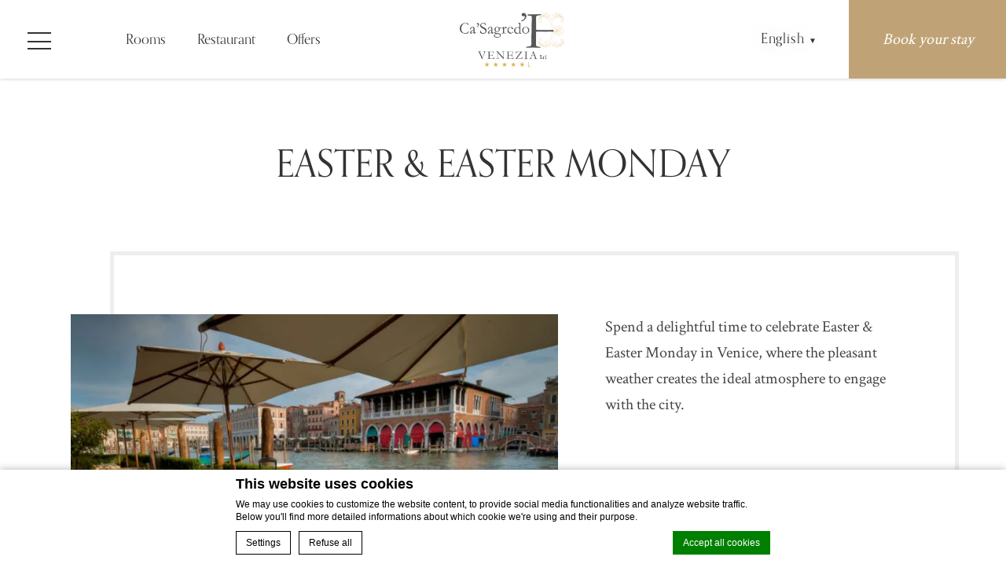

--- FILE ---
content_type: text/html; charset=UTF-8
request_url: https://www.casagredohotel.com/events/easter-monday/
body_size: 17057
content:



    <!doctype html>
    <!--[if (gte IE 9)|!(IE)]><!-->
<html lang="en-GB" class="wp-singular hotel_event-template-default single single-hotel_event postid-3519 wp-theme-casagredo-hotel no_slideshow  internal_page ">
    <!--<![endif]-->
    <head>
        <meta charset="UTF-8"/>
        <link rel="profile" href="http://gmpg.org/xfn/11"/>
        <link rel="pingback" href="https://www.casagredohotel.com/xmlrpc.php"/>
        <link href="https://www.casagredohotel.com/wp-content/themes/casagredo-hotel/css/images/favicon.ico" rel="shortcut icon">
        <meta name="viewport"
              content="width=device-width, user-scalable=no, initial-scale=1.0, minimum-scale=1.0, maximum-scale=1.0">
        <meta name="format-detection" content="telephone=no">
        <title>Easter &amp; Easter Monday Venice Hotel - Ca&#039; Sagredo Hotel  near Venice Grand Canal</title>
<meta name="description" content="Easter &amp; Easter Monday Ca&#039; Sagredo Hotel  near Venice Grand Canal ... Book a Luxury Palace hotel in Venice."/>
<script type="text/javascript">
/* GA TRACKER */

/* Fb nb delay */

			var FB_nb_day_delay = 0;
</script>
<meta name="google-site-verification" content="0lItDk3xl1hulfmmYZS2-dbsT6yQJlmJXhdimf_QOEU"/>



		<style>html { margin-top: 0px !important; } * html body { margin-top: 0px !important; }</style>
		<!--[if lt IE 9]>
			<script src="//html5shim.googlecode.com/svn/trunk/html5.js"></script>
		<![endif]-->
<script no-loader>/* Added by mu-plugin gmaps_keys_api_client.php */var fb__website_gmap_api_key = "AIzaSyBgtp8K8QYY9dP99BwA-Hx84jUWCbSwryw";</script>        <!-- DEdge Macaron plugin output ( macaron-utils.min.js ) -->
        <script no-loader type='text/javascript'>
            var dedge_macaron_enabled = true;
			!function(o){function _(n,e){return e.every(function(e){return-1!==n.indexOf(e)})}o.dedge_macaron_is_enabled=function(){return void 0!==o.dedge_macaron_enabled&&o.dedge_macaron_enabled},o.dedge_macaron_get_consent_categories=function(){if(!o.dedge_macaron_is_enabled())return["needed","prefs","stats","ads","unknown"];var e=function(e){e=("; "+document.cookie).split(`; ${e}=`);return 2===e.length?decodeURIComponent(e.pop().split(";").shift()):null}("_deCookiesConsent"),n=[];return n=!1!==e?JSON.parse(e):n},o.dedge_macaron_on_consent=function(e,n,d){d=d||function(){};function o(o,t,e,a){return function(e){var n;r||(o=Array.isArray(o)?o:[o],(n=dedge_macaron_get_consent_categories())&&n.length&&(_(n,o)||_(o,["any"]))?(r=!0,t(n,a,e)):d(n,a,e))}}var t,r=!1;document.addEventListener("_deCookiesConsentGivenVanilla",o(e,n,0,"consentgiven")),t=o(e,n,0,"docready"),/complete|loaded|interactive/.test(document.readyState)?t({detail:"DOMContentAlreadyLoaded"}):document.addEventListener("DOMContentLoaded",function(e){t(e)})},o.dedge_macaron_load_consent_dependent_sections=function(i){var s,e,n;"GIVEN"!==(i=i||"GIVEN")&&"DENIED"!==i||(s="[MacaronCDS("+i+")] ",e=function(){var r="data-macaron-consent-cat";"DENIED"===i&&(r="data-macaron-consent-denied-cat");var c=dedge_macaron_get_consent_categories(),e=jQuery('script[type="application/json"][data-macaron-aware="true"]['+r+"]");0<e.length&&e.each(function(e,n){var o=jQuery(this),t=o.attr(r),a=o.attr("id")||"unknown-"+i+"-"+e,e=(e=t.split(",")).map(function(e){return e.replace(/[^a-z]+/g,"")});if("GIVEN"===i?_(c,e):!_(c,e)){window.console&&console.log(s+"LOAD #"+a+" for "+t);try{var d=JSON.parse(o.text());o.after(d),o.remove()}catch(e){window.console&&console.log(s+"ERROR",e,o,t)}}else window.console&&console.log(s+"SKIP #"+a+". Required="+t+"; Current="+c.join(","))})},"undefined"==typeof jQuery?n=setInterval(function(){"undefined"!=typeof jQuery&&(clearInterval(n),e())},150):e())},o.dedge_macaron_on_consent("any",function(){o.dedge_macaron_load_consent_dependent_sections("GIVEN")}),o.dedge_macaron_on_consent("any",function(){o.dedge_macaron_load_consent_dependent_sections("DENIED")})}(window);        </script>
        <!-- D-EdgeFBTrackingSupportsGA4 -->            <script no-loader>
                fb_tracking_var = {
                    usetracking: '1',
                };
                                fb_tracking_var.urls = ['book-secure.com', 'fastbooking.biz', 'fastbooking.co.uk', 'redirect.fastbooking.com'];
                                fb_tracking_var.usegtm = '1';

                fb_tracking_var.tracker = {id_hotel: 'UA-741708-22', id_fastbooking_all: 'UA-4717938-7', "fb-ga4-dedge-id": "G-TL1QNTFKJL", enable_conversion_linker: 'true'};dataLayer = [{id_hotel: 'UA-741708-22', id_fastbooking_all: 'UA-4717938-7', "fb-ga4-dedge-id": "G-TL1QNTFKJL", enable_conversion_linker: 'true'}];                fb_tracking_var.gtmfb = 'GTM-NHJGD93';
                dataLayer=dataLayer||[];
dataLayer.push({"digitalmediahotelId":{"hotelid":["ITIT516"],"groupeid":["CA002556"],"hotelsaleforcedid":["D00078901"]},"facebooktracking":{"enabled":false},"googleadsconversionlinker":{"enabled":true},"sojerntracking":{"enabled":false},"adrolltracking":{"enabled":true,"adrollid":"XPG4CWM4JBCP7OKIQAJBK7","adrollpixelid":"HJJIRKOY4ZFWNP4H35MPAW"},"dv360tracking":{"enabled":false},"digitalmediafingerprint":{"enabled":true,"url":"https://tracker.d-edgeconnect.media/generic/FPOnHotelWebsite.js"},"digitalmediachromeattributionapi":{"enabled":true,"url":"https://chromeapisandbox.d-edgeconnect.media/generic/ChromeOnHotelWebsite.js"},"hotelzone":"IT","domaineurl":"casagredohotel.com"});
(function(w,d,s,l,i){w[l]=w[l]||[];w[l].push({'gtm.start': new Date().getTime(),event:'gtm.js'});var f=d.getElementsByTagName(s)[0], j=d.createElement(s),dl=l!='dataLayer'?'&l='+l:'';j.async=true;j.src='https://www.googletagmanager.com/gtm.js?id='+i+dl;f.parentNode.insertBefore(j,f);})(window,document,'script','dataLayer','GTM-NHJGD93');
						                fb_tracking_var.events = [{"selector":"header.fixed #open_menu","category":"navigation","action":"click","label":"highlights_menu","type":"menu","interval":""},{"selector":"#big_menu_wrap .close_menu","category":"navigation","action":"click","label":"big_menu","type":"menu","interval":""},{"selector":"#big_menu_wrap .languages #language_selector","category":"navigation","action":"click","label":"big_menu","type":"menu","interval":""},{"selector":"#big_menu_wrap .middle_part li a","category":"navigation","action":"click","label":"big_menu","type":"menu","interval":""},{"selector":"#big_menu_wrap #header_bottom ul li a","category":"navigation","action":"click","label":"big_menu","type":"menu","interval":""},{"selector":"#highlights .menu li a","category":"navigation","action":"click","label":"highlights_menu","type":"menu","interval":""},{"selector":"a.lang_dropdown","category":"header","action":"click","label":"lang","type":"button","interval":""},{"selector":"#open_dynamic_calendar","category":"booking_engine","action":"book","label":"click_book","type":"button","interval":""},{"selector":".dyncal_header .close_calendar","category":"booking_engine","action":"book","label":"close_bf","type":"button","interval":""},{"selector":".fbw-calendar--config a","category":"booking_engine","action":"book","label":"click_book","type":"button","interval":""},{"selector":"#gift_voucher .center .request-quote","category":"homepage","action":"click","label":"discover-now","type":"button","interval":""},{"selector":"#preview_children a.discover-more","category":"homepage","action":"click","label":"page_preview","type":"button","interval":""},{"selector":".popup-btn-wrapper .book-now-cta","category":"book_offer","action":"book","label":"book_offer","type":"button","interval":""},{"selector":".tpl_rooms .filter-item","category":"rooms","action":"click","label":"filter_rooms","type":"button","interval":""},{"selector":".tpl_rooms .discover-more","category":"rooms","action":"click","label":"discover-more","type":"button","interval":""},{"selector":".tpl_restaurant .request-quote","category":"restaurants","action":"click","label":"request-quote","type":"button","interval":""},{"selector":".page-template-template-weddings .request-quote","category":"weddings","action":"click","label":"request-quote","type":"button","interval":""},{"selector":".page-template-fb-3d-meeting .anchor-btn","category":"weddings","action":"download","label":"pdf","type":"button","interval":""},{"selector":".page-template-fb-3d-meeting .compare_rooms","category":"weddings","action":"click","label":"compare_rooms","type":"button","interval":""},{"selector":".page-template-fb-3d-meeting .show_list","category":"weddings","action":"click","label":"show_list","type":"button","interval":""},{"selector":".page-template-template-location .staff_email","category":"location","action":"click","label":"staff_email","type":"button","interval":""},{"selector":"#itinerarySubmit","category":"location","action":"click","label":"calculate_route","type":"button","interval":""},{"selector":".page-template-template-calendar .filter-item","category":"rooms","action":"click","label":"filter_events","type":"button","interval":""},{"selector":".page-template-template-press .discover-more","category":"press","action":"click","label":"discover-more","type":"button","interval":""},{"selector":"footer #footer_menu ul a","category":"navigation","action":"click","label":"footer_menu","type":"menu","interval":""},{"selector":"#mc_embed_signup form .submit input","category":"newsletter","action":"click","label":"newsletter_submit","type":"button","interval":""},{"selector":".footer-section.right .hotel-email","category":"navigation","action":"click","label":"hotel-email","type":"menu","interval":""},{"selector":"a.facebook","category":"social.facebook","action":"click","label":"facebook","type":"button","interval":""},{"selector":"a.twitter","category":"social.twitter","action":"click","label":"twitter","type":"button","interval":""},{"selector":"a.pinterest","category":"social.pinterest","action":"click","label":"pinterest","type":"button","interval":""},{"selector":"a.youtube","category":"social.youtube","action":"click","label":"youtube","type":"button","interval":""},{"selector":"a.instagram","category":"social.instagram","action":"click","label":"instagram","type":"button","interval":""}];
            </script>
                            <script no-loader async src="https://staticaws.fbwebprogram.com/dedge_tracking_decorator/decorator.js"></script>
                <script no-loader async src="https://dedge-cookies.web.app/macaron-format-utils.min.js"></script>
                <script no-loader>
                    var _DEdgeTrackingDecorator = _DEdgeTrackingDecorator || {};
                    _DEdgeTrackingDecorator.config = {"requireConsent":false,"propagateConsent":false,"cmpType":"macaron","autoDecorate":true,"formsToDecorate":["#idForm","form[name=\"idForm\"]","#js__fbqs__form","#dynamic_calendar_form"],"overrideWindowOpen":true,"handleGoogleAnalytics":true,"debug":false,"dontLogSuccessMessages":false};

                    // Macaron
                    function TrackingDecoratorSetMacaronConsentOnEvent (event) {
                        if (typeof event.detail.consent !== 'undefined' && Array.isArray(event.detail.consent) && event.detail.consent.indexOf('ads') !== -1) {
                            var tmp = setInterval(function () {
                                if (typeof _DEdgeTrackingDecorator.setStorageConsent === 'function') {
                                    _DEdgeTrackingDecorator.setStorageConsent(true);
                                    clearInterval(tmp);
                                }
                            }, 100);
                        }
                    }
                    document.addEventListener('macaronConsentVanilla', TrackingDecoratorSetMacaronConsentOnEvent);
                    document.addEventListener('_deCookiesConsentGivenVanilla', TrackingDecoratorSetMacaronConsentOnEvent);
                    
                    // Required for availpro.js
                    if (typeof window.DEdgeBookingFormDecorators === 'undefined') {
                        window.DEdgeBookingFormDecorators = [];
                    }

                    document.addEventListener('dedge_tracking_params_available', function () {
                        try {
                            if (typeof _DEdgeTrackingDecorator!== 'undefined' &&
                                typeof _DEdgeTrackingDecorator.decorateObject !== 'undefined') {
                                window.DEdgeBookingFormDecorators.push(_DEdgeTrackingDecorator.decorateObject);
                            }
                        } catch (e) {
                            // do nothing
                        }
                    });
                    //Last chance: decorate links on click
                    function fbTrackingMaybeDecorateOnClick(evt) {
                        try {
                            var theLink = evt.target;
                            if (
                                theLink.tagName.toUpperCase() !== 'A'
                                && Element.prototype.closest
                                && theLink.closest('a') !== null
                            ) {
                                theLink = theLink.closest('a');
                            }
                            if (
                                typeof theLink.href !== 'undefined'
                                && typeof _DEdgeTrackingDecorator!== 'undefined'
                                && typeof _DEdgeTrackingDecorator.decorator !== 'undefined'
                                && typeof _DEdgeTrackingDecorator.decorator.shouldDecorateURL !== 'undefined'
                                && typeof _DEdgeTrackingDecorator.decorateUrl !== 'undefined'
                                && _DEdgeTrackingDecorator.decorator.shouldDecorateURL(theLink.href)
                            ) {
                                theLink.href = _DEdgeTrackingDecorator.decorateUrl(theLink.href);
                            }
                        } catch (err) {}
                    }
                    document.addEventListener('click', fbTrackingMaybeDecorateOnClick);
                </script>
                                <!-- D-EDGE Global GTM -->
                <script>
                    var dataLayer = window.dataLayer || [];
                    dataLayer.push({"event":"deglobal_pageview","deglobal_theme":"casagredo-hotel","deglobal_type":"premium","deglobal_language":"en","deglobal_page_type":"hotel_event","deglobal_be_type":"fbk","deglobal_be_hotel_id":"itven15284","deglobal_be_group_id":"not_detected","deglobal_be_is_group":"no","deglobal_be_is_fusion":"not_detected","deglobal_cmp_type":"macaron"});
                    (function(w,d,s,l,i){w[l]=w[l]||[];w[l].push({'gtm.start':
                            new Date().getTime(),event:'gtm.js'});var f=d.getElementsByTagName(s)[0],
                        j=d.createElement(s),dl=l!='dataLayer'?'&l='+l:'';j.async=true;j.src=
                        'https://www.googletagmanager.com/gtm.js?id='+i+dl;f.parentNode.insertBefore(j,f);
                    })(window,document,'script','dataLayer','GTM-K3MPX9B4');
                </script>
                <script type="application/json" id="de_global_tracking_datalayer">{"event":"deglobal_pageview","deglobal_theme":"casagredo-hotel","deglobal_type":"premium","deglobal_language":"en","deglobal_page_type":"hotel_event","deglobal_be_type":"fbk","deglobal_be_hotel_id":"itven15284","deglobal_be_group_id":"not_detected","deglobal_be_is_group":"no","deglobal_be_is_fusion":"not_detected","deglobal_cmp_type":"macaron"}</script>
                <!-- End D-EDGE Global GTM -->
                <meta name='robots' content='index, follow, max-image-preview:large, max-snippet:-1, max-video-preview:-1' />
	<style>img:is([sizes="auto" i], [sizes^="auto," i]) { contain-intrinsic-size: 3000px 1500px }</style>
	<link rel="alternate" hreflang="en" href="https://www.casagredohotel.com/events/easter-monday/" />
<link rel="alternate" hreflang="it" href="https://www.casagredohotel.com/it/events/pasquetta/" />
<link rel="alternate" hreflang="x-default" href="https://www.casagredohotel.com/events/easter-monday/" />

	<!-- This site is optimized with the Yoast SEO plugin v22.3 - https://yoast.com/wordpress/plugins/seo/ -->
	<link rel="canonical" href="https://www.casagredohotel.com/events/easter-monday/" />
	<meta property="og:locale" content="en_US" />
	<meta property="og:type" content="article" />
	<meta property="og:title" content="Easter &amp; Easter Monday - Ca&#039; Sagredo Hotel" />
	<meta property="og:description" content="Spend a delightful time to celebrate Easter &amp; Easter Monday in Venice, where the pleasant weather creates the ideal atmosphere to engage with the city. &nbsp;" />
	<meta property="og:url" content="https://www.casagredohotel.com/events/easter-monday/" />
	<meta property="og:site_name" content="Ca&#039; Sagredo Hotel" />
	<meta property="article:modified_time" content="2025-03-17T12:03:56+00:00" />
	<meta property="og:image" content="https://www.casagredohotel.com/wp-content/uploads/sites/184/2023/03/21.jpg" />
	<meta property="og:image:width" content="1747" />
	<meta property="og:image:height" content="1200" />
	<meta property="og:image:type" content="image/jpeg" />
	<meta name="twitter:card" content="summary_large_image" />
	<meta name="twitter:label1" content="Est. reading time" />
	<meta name="twitter:data1" content="1 minute" />
	<script type="application/ld+json" class="yoast-schema-graph">{"@context":"https://schema.org","@graph":[{"@type":"WebPage","@id":"https://www.casagredohotel.com/events/easter-monday/","url":"https://www.casagredohotel.com/events/easter-monday/","name":"Easter &amp; Easter Monday - Ca' Sagredo Hotel","isPartOf":{"@id":"https://www.casagredohotel.com/#website"},"primaryImageOfPage":{"@id":"https://www.casagredohotel.com/events/easter-monday/#primaryimage"},"image":{"@id":"https://www.casagredohotel.com/events/easter-monday/#primaryimage"},"thumbnailUrl":"https://www.casagredohotel.com/wp-content/uploads/sites/184/2023/03/21.jpg","datePublished":"2023-03-15T10:43:16+00:00","dateModified":"2025-03-17T12:03:56+00:00","breadcrumb":{"@id":"https://www.casagredohotel.com/events/easter-monday/#breadcrumb"},"inLanguage":"en-US","potentialAction":[{"@type":"ReadAction","target":["https://www.casagredohotel.com/events/easter-monday/"]}]},{"@type":"ImageObject","inLanguage":"en-US","@id":"https://www.casagredohotel.com/events/easter-monday/#primaryimage","url":"https://www.casagredohotel.com/wp-content/uploads/sites/184/2023/03/21.jpg","contentUrl":"https://www.casagredohotel.com/wp-content/uploads/sites/184/2023/03/21.jpg","width":1747,"height":1200},{"@type":"BreadcrumbList","@id":"https://www.casagredohotel.com/events/easter-monday/#breadcrumb","itemListElement":[{"@type":"ListItem","position":1,"name":"Home","item":"https://www.casagredohotel.com/"},{"@type":"ListItem","position":2,"name":"Events","item":"https://www.casagredohotel.com/events/"},{"@type":"ListItem","position":3,"name":"Easter &amp; Easter Monday"}]},{"@type":"WebSite","@id":"https://www.casagredohotel.com/#website","url":"https://www.casagredohotel.com/","name":"Ca' Sagredo Hotel","description":"Just another ms.decms.eu site","potentialAction":[{"@type":"SearchAction","target":{"@type":"EntryPoint","urlTemplate":"https://www.casagredohotel.com/?s={search_term_string}"},"query-input":"required name=search_term_string"}],"inLanguage":"en-US"}]}</script>
	<!-- / Yoast SEO plugin. -->


<link rel='dns-prefetch' href='//cdnjs.cloudflare.com' />
<link rel='dns-prefetch' href='//cdn.jsdelivr.net' />
<link rel='dns-prefetch' href='//websdk.fastbooking-services.com' />
<link rel='dns-prefetch' href='//unpkg.com' />
<link rel='dns-prefetch' href='//staticaws.fbwebprogram.com' />
<link rel='dns-prefetch' href='//cdn.plyr.io' />
<style id='wp-emoji-styles-inline-css' type='text/css'>

	img.wp-smiley, img.emoji {
		display: inline !important;
		border: none !important;
		box-shadow: none !important;
		height: 1em !important;
		width: 1em !important;
		margin: 0 0.07em !important;
		vertical-align: -0.1em !important;
		background: none !important;
		padding: 0 !important;
	}
</style>
<style id='classic-theme-styles-inline-css' type='text/css'>
/*! This file is auto-generated */
.wp-block-button__link{color:#fff;background-color:#32373c;border-radius:9999px;box-shadow:none;text-decoration:none;padding:calc(.667em + 2px) calc(1.333em + 2px);font-size:1.125em}.wp-block-file__button{background:#32373c;color:#fff;text-decoration:none}
</style>
<style id='global-styles-inline-css' type='text/css'>
:root{--wp--preset--aspect-ratio--square: 1;--wp--preset--aspect-ratio--4-3: 4/3;--wp--preset--aspect-ratio--3-4: 3/4;--wp--preset--aspect-ratio--3-2: 3/2;--wp--preset--aspect-ratio--2-3: 2/3;--wp--preset--aspect-ratio--16-9: 16/9;--wp--preset--aspect-ratio--9-16: 9/16;--wp--preset--color--black: #000000;--wp--preset--color--cyan-bluish-gray: #abb8c3;--wp--preset--color--white: #ffffff;--wp--preset--color--pale-pink: #f78da7;--wp--preset--color--vivid-red: #cf2e2e;--wp--preset--color--luminous-vivid-orange: #ff6900;--wp--preset--color--luminous-vivid-amber: #fcb900;--wp--preset--color--light-green-cyan: #7bdcb5;--wp--preset--color--vivid-green-cyan: #00d084;--wp--preset--color--pale-cyan-blue: #8ed1fc;--wp--preset--color--vivid-cyan-blue: #0693e3;--wp--preset--color--vivid-purple: #9b51e0;--wp--preset--gradient--vivid-cyan-blue-to-vivid-purple: linear-gradient(135deg,rgba(6,147,227,1) 0%,rgb(155,81,224) 100%);--wp--preset--gradient--light-green-cyan-to-vivid-green-cyan: linear-gradient(135deg,rgb(122,220,180) 0%,rgb(0,208,130) 100%);--wp--preset--gradient--luminous-vivid-amber-to-luminous-vivid-orange: linear-gradient(135deg,rgba(252,185,0,1) 0%,rgba(255,105,0,1) 100%);--wp--preset--gradient--luminous-vivid-orange-to-vivid-red: linear-gradient(135deg,rgba(255,105,0,1) 0%,rgb(207,46,46) 100%);--wp--preset--gradient--very-light-gray-to-cyan-bluish-gray: linear-gradient(135deg,rgb(238,238,238) 0%,rgb(169,184,195) 100%);--wp--preset--gradient--cool-to-warm-spectrum: linear-gradient(135deg,rgb(74,234,220) 0%,rgb(151,120,209) 20%,rgb(207,42,186) 40%,rgb(238,44,130) 60%,rgb(251,105,98) 80%,rgb(254,248,76) 100%);--wp--preset--gradient--blush-light-purple: linear-gradient(135deg,rgb(255,206,236) 0%,rgb(152,150,240) 100%);--wp--preset--gradient--blush-bordeaux: linear-gradient(135deg,rgb(254,205,165) 0%,rgb(254,45,45) 50%,rgb(107,0,62) 100%);--wp--preset--gradient--luminous-dusk: linear-gradient(135deg,rgb(255,203,112) 0%,rgb(199,81,192) 50%,rgb(65,88,208) 100%);--wp--preset--gradient--pale-ocean: linear-gradient(135deg,rgb(255,245,203) 0%,rgb(182,227,212) 50%,rgb(51,167,181) 100%);--wp--preset--gradient--electric-grass: linear-gradient(135deg,rgb(202,248,128) 0%,rgb(113,206,126) 100%);--wp--preset--gradient--midnight: linear-gradient(135deg,rgb(2,3,129) 0%,rgb(40,116,252) 100%);--wp--preset--font-size--small: 13px;--wp--preset--font-size--medium: 20px;--wp--preset--font-size--large: 36px;--wp--preset--font-size--x-large: 42px;--wp--preset--spacing--20: 0.44rem;--wp--preset--spacing--30: 0.67rem;--wp--preset--spacing--40: 1rem;--wp--preset--spacing--50: 1.5rem;--wp--preset--spacing--60: 2.25rem;--wp--preset--spacing--70: 3.38rem;--wp--preset--spacing--80: 5.06rem;--wp--preset--shadow--natural: 6px 6px 9px rgba(0, 0, 0, 0.2);--wp--preset--shadow--deep: 12px 12px 50px rgba(0, 0, 0, 0.4);--wp--preset--shadow--sharp: 6px 6px 0px rgba(0, 0, 0, 0.2);--wp--preset--shadow--outlined: 6px 6px 0px -3px rgba(255, 255, 255, 1), 6px 6px rgba(0, 0, 0, 1);--wp--preset--shadow--crisp: 6px 6px 0px rgba(0, 0, 0, 1);}:where(.is-layout-flex){gap: 0.5em;}:where(.is-layout-grid){gap: 0.5em;}body .is-layout-flex{display: flex;}.is-layout-flex{flex-wrap: wrap;align-items: center;}.is-layout-flex > :is(*, div){margin: 0;}body .is-layout-grid{display: grid;}.is-layout-grid > :is(*, div){margin: 0;}:where(.wp-block-columns.is-layout-flex){gap: 2em;}:where(.wp-block-columns.is-layout-grid){gap: 2em;}:where(.wp-block-post-template.is-layout-flex){gap: 1.25em;}:where(.wp-block-post-template.is-layout-grid){gap: 1.25em;}.has-black-color{color: var(--wp--preset--color--black) !important;}.has-cyan-bluish-gray-color{color: var(--wp--preset--color--cyan-bluish-gray) !important;}.has-white-color{color: var(--wp--preset--color--white) !important;}.has-pale-pink-color{color: var(--wp--preset--color--pale-pink) !important;}.has-vivid-red-color{color: var(--wp--preset--color--vivid-red) !important;}.has-luminous-vivid-orange-color{color: var(--wp--preset--color--luminous-vivid-orange) !important;}.has-luminous-vivid-amber-color{color: var(--wp--preset--color--luminous-vivid-amber) !important;}.has-light-green-cyan-color{color: var(--wp--preset--color--light-green-cyan) !important;}.has-vivid-green-cyan-color{color: var(--wp--preset--color--vivid-green-cyan) !important;}.has-pale-cyan-blue-color{color: var(--wp--preset--color--pale-cyan-blue) !important;}.has-vivid-cyan-blue-color{color: var(--wp--preset--color--vivid-cyan-blue) !important;}.has-vivid-purple-color{color: var(--wp--preset--color--vivid-purple) !important;}.has-black-background-color{background-color: var(--wp--preset--color--black) !important;}.has-cyan-bluish-gray-background-color{background-color: var(--wp--preset--color--cyan-bluish-gray) !important;}.has-white-background-color{background-color: var(--wp--preset--color--white) !important;}.has-pale-pink-background-color{background-color: var(--wp--preset--color--pale-pink) !important;}.has-vivid-red-background-color{background-color: var(--wp--preset--color--vivid-red) !important;}.has-luminous-vivid-orange-background-color{background-color: var(--wp--preset--color--luminous-vivid-orange) !important;}.has-luminous-vivid-amber-background-color{background-color: var(--wp--preset--color--luminous-vivid-amber) !important;}.has-light-green-cyan-background-color{background-color: var(--wp--preset--color--light-green-cyan) !important;}.has-vivid-green-cyan-background-color{background-color: var(--wp--preset--color--vivid-green-cyan) !important;}.has-pale-cyan-blue-background-color{background-color: var(--wp--preset--color--pale-cyan-blue) !important;}.has-vivid-cyan-blue-background-color{background-color: var(--wp--preset--color--vivid-cyan-blue) !important;}.has-vivid-purple-background-color{background-color: var(--wp--preset--color--vivid-purple) !important;}.has-black-border-color{border-color: var(--wp--preset--color--black) !important;}.has-cyan-bluish-gray-border-color{border-color: var(--wp--preset--color--cyan-bluish-gray) !important;}.has-white-border-color{border-color: var(--wp--preset--color--white) !important;}.has-pale-pink-border-color{border-color: var(--wp--preset--color--pale-pink) !important;}.has-vivid-red-border-color{border-color: var(--wp--preset--color--vivid-red) !important;}.has-luminous-vivid-orange-border-color{border-color: var(--wp--preset--color--luminous-vivid-orange) !important;}.has-luminous-vivid-amber-border-color{border-color: var(--wp--preset--color--luminous-vivid-amber) !important;}.has-light-green-cyan-border-color{border-color: var(--wp--preset--color--light-green-cyan) !important;}.has-vivid-green-cyan-border-color{border-color: var(--wp--preset--color--vivid-green-cyan) !important;}.has-pale-cyan-blue-border-color{border-color: var(--wp--preset--color--pale-cyan-blue) !important;}.has-vivid-cyan-blue-border-color{border-color: var(--wp--preset--color--vivid-cyan-blue) !important;}.has-vivid-purple-border-color{border-color: var(--wp--preset--color--vivid-purple) !important;}.has-vivid-cyan-blue-to-vivid-purple-gradient-background{background: var(--wp--preset--gradient--vivid-cyan-blue-to-vivid-purple) !important;}.has-light-green-cyan-to-vivid-green-cyan-gradient-background{background: var(--wp--preset--gradient--light-green-cyan-to-vivid-green-cyan) !important;}.has-luminous-vivid-amber-to-luminous-vivid-orange-gradient-background{background: var(--wp--preset--gradient--luminous-vivid-amber-to-luminous-vivid-orange) !important;}.has-luminous-vivid-orange-to-vivid-red-gradient-background{background: var(--wp--preset--gradient--luminous-vivid-orange-to-vivid-red) !important;}.has-very-light-gray-to-cyan-bluish-gray-gradient-background{background: var(--wp--preset--gradient--very-light-gray-to-cyan-bluish-gray) !important;}.has-cool-to-warm-spectrum-gradient-background{background: var(--wp--preset--gradient--cool-to-warm-spectrum) !important;}.has-blush-light-purple-gradient-background{background: var(--wp--preset--gradient--blush-light-purple) !important;}.has-blush-bordeaux-gradient-background{background: var(--wp--preset--gradient--blush-bordeaux) !important;}.has-luminous-dusk-gradient-background{background: var(--wp--preset--gradient--luminous-dusk) !important;}.has-pale-ocean-gradient-background{background: var(--wp--preset--gradient--pale-ocean) !important;}.has-electric-grass-gradient-background{background: var(--wp--preset--gradient--electric-grass) !important;}.has-midnight-gradient-background{background: var(--wp--preset--gradient--midnight) !important;}.has-small-font-size{font-size: var(--wp--preset--font-size--small) !important;}.has-medium-font-size{font-size: var(--wp--preset--font-size--medium) !important;}.has-large-font-size{font-size: var(--wp--preset--font-size--large) !important;}.has-x-large-font-size{font-size: var(--wp--preset--font-size--x-large) !important;}
:where(.wp-block-post-template.is-layout-flex){gap: 1.25em;}:where(.wp-block-post-template.is-layout-grid){gap: 1.25em;}
:where(.wp-block-columns.is-layout-flex){gap: 2em;}:where(.wp-block-columns.is-layout-grid){gap: 2em;}
:root :where(.wp-block-pullquote){font-size: 1.5em;line-height: 1.6;}
</style>
<link rel='stylesheet' id='wpml-blocks-css' href='https://www.casagredohotel.com/wp-content/plugins/sitepress-multilingual-cms/dist/css/blocks/styles.css' type='text/css' media='all' />
<link rel='stylesheet' id='acf-fbmenusiconpicker-icons-css' href='https://www.casagredohotel.com/wp-content/plugins/fb-menus/classes/../icons/css/fontawesome.css' type='text/css' media='all' />
<link rel='stylesheet' id='libraries-css' href='https://www.casagredohotel.com/wp-content/themes/casagredo-hotel/css/scss/libraries.css' type='text/css' media='all' />
<link rel='stylesheet' id='custom-fonts-css' href='//staticaws.fbwebprogram.com/FBServicesWebfonts/css/services_webfont.css' type='text/css' media='all' />
<link rel='stylesheet' id='dyncal-widget-css' href='//websdk.fastbooking-services.com/widgets/app.css' type='text/css' media='all' />
<link rel='stylesheet' id='main-css' data-ponyfill href='https://www.casagredohotel.com/wp-content/themes/casagredo-hotel/css/scss/main.css' type='text/css' media='all' />
<link rel='stylesheet' id='3dmeeting_custom-css' href='https://www.casagredohotel.com/wp-content/themes/casagredo-hotel/fb-3d-meeting/css/3dmeeting_custom.css' type='text/css' media='all' />
<link rel='stylesheet' id='fb-menu-css' href='https://www.casagredohotel.com/wp-content/themes/casagredo-hotel/fb-menus/css/fb_menus_custom.css' type='text/css' media='all' />
<link rel='stylesheet' id='video-player-css' href='//cdn.plyr.io/3.6.2/plyr.css' type='text/css' media='all' />
<link rel='stylesheet' id='aos-css' href='//unpkg.com/aos@next/dist/aos.css' type='text/css' media='all' />
<script type="text/javascript" src="https://www.casagredohotel.com/wp-content/plugins/fbcmsv2/assets/js/fbparam.js" id="fbparam-js"></script>
<script type="text/javascript" src="https://www.casagredohotel.com/wp-content/plugins/fbcmsv2/assets/js/fblib.js" id="fblib-js"></script>
<script type="text/javascript" src="https://www.casagredohotel.com/wp-content/plugins/fbcmsv2/assets/js/fblib_open_in_new_tab.js" id="fblib-new_tab-js"></script>
<script type="text/javascript" src="//cdnjs.cloudflare.com/ajax/libs/jquery/3.4.1/jquery.min.js" id="jquery-js"></script>
<script type="text/javascript" defer="defer" src="//cdnjs.cloudflare.com/ajax/libs/mustache.js/4.0.1/mustache.min.js" id="mustache-js"></script>
<script type="text/javascript" defer="defer" src="//unpkg.com/aos@next/dist/aos.js" id="aos-js"></script>
<link rel="https://api.w.org/" href="https://www.casagredohotel.com/wp-json/" /><link rel='shortlink' href='https://www.casagredohotel.com/?p=3519' />
<link rel="alternate" title="oEmbed (JSON)" type="application/json+oembed" href="https://www.casagredohotel.com/wp-json/oembed/1.0/embed?url=https%3A%2F%2Fwww.casagredohotel.com%2Fevents%2Feaster-monday%2F" />
<link rel="alternate" title="oEmbed (XML)" type="text/xml+oembed" href="https://www.casagredohotel.com/wp-json/oembed/1.0/embed?url=https%3A%2F%2Fwww.casagredohotel.com%2Fevents%2Feaster-monday%2F&#038;format=xml" />
<link rel="apple-touch-icon" sizes="180x180" href="/wp-content/uploads/sites/184/fb_favicon/apple-touch-icon.png">
<link rel="icon" type="image/png" sizes="32x32" href="/wp-content/uploads/sites/184/fb_favicon/favicon-32x32.png">
<link rel="icon" type="image/png" sizes="16x16" href="/wp-content/uploads/sites/184/fb_favicon/favicon-16x16.png">
<link rel="manifest" href="/wp-content/uploads/sites/184/fb_favicon/site.webmanifest">
<link rel="mask-icon" href="/wp-content/uploads/sites/184/fb_favicon/safari-pinned-tab.svg" color="#D2A941">
<link rel="shortcut icon" href="/wp-content/uploads/sites/184/fb_favicon/favicon.ico">
<meta name="msapplication-TileColor" content="#ffffff">
<meta name="msapplication-config" content="/wp-content/uploads/sites/184/fb_favicon/browserconfig.xml">
<meta name="theme-color" content="#ffffff">
<meta name="generator" content="WPML ver:4.6.3 stt:1,4,3,27,42,46,2;" />
    <script>

        //append script to the header
        (function() {
            function onAvailable(n, i, o) {
                if (void 0 !== n && void 0 !== i) {
                    n.constructor !== Array && (n = [n]), void 0 === o && (o = 100);
                    var w = function (n) {
                        n = n.split(".");
                        for (var i = window[n.shift()]; i && n.length;) i = i[n.shift()];
                        return void 0 !== i
                    }, r = "$_onAvailableIntervals", t = "$_onAvailableCallbacks";
                    window[r] = window[r] || [], window[t] = window[t] || [], window[t].push(i);
                    var a = window[t].length - 1;
                    window[r].push(setInterval(function (n, i) {
                        return function () {
                            for (var o = !0, a = 0; a < i.length; a++) o = o && w(i[a]);
                            o && (clearInterval(window[r][n]), void 0 !== window[t][n] && window[t][n]())
                        }
                    }(a, n), o))
                }
            };
            onAvailable(['jQuery'], function () {
                (function($){
                    $(document).ready(function(){
                        var ponyfill_url = 'https://cdn.jsdelivr.net/npm/css-vars-ponyfill@2';

                        if (typeof ponyfill_url == 'undefined') return;
                        $.getScript(ponyfill_url, function() {
                            //set ponyfill options
                            cssVars({
                                include: '[data-ponyfill]', // data attribute for css files to parse; inline style is automatically parsed
                                preserveVars : true,        // preserve native vars
                                updateDOM: true,            // listen .setAttribute (see below)
                                onlyLegacy: true,           // ponyfill only legacy browser
                                watch: true,                // listen the adding or removing of others css files
                            });
                        });
                    });
                })(jQuery);
            });
        })();
    </script>
                <script>
                    var rtl3d = false; //for slick
                    var originLeft3d = true; //for isotope
                </script>

                    <script>
            var theme_url = "https://www.casagredohotel.com/wp-content/themes/casagredo-hotel";
            var icl_lang = "en";
            var FBRESA = "https://redirect.fastbooking.com/DIRECTORY/";
            var required_fields = "Required fields";
        </script>
    </head>
<body class="wp-singular hotel_event-template-default single single-hotel_event postid-3519 wp-theme-casagredo-hotel  internal_page   home">
<script src='https://www.thehotelsnetwork.com/js/hotel_price_widget.js?hotel_id=1089987&property_id=1014494&account_key=702885761bbb120e30b5d25fd708b09c'></script>
<header id="header_wrapper" class="no_slide">
    <div class="line-left"></div>
    <div class="line-right"></div>
    <!--    <div>-->
    <div id="seobar_wrapper">
        <div class="seobar"><h1>Easter &amp; Easter Monday Ca&#039; Sagredo Hotel </h1><span>Luxury Palace in Venice</span></div>    </div>
    <div id="header" class="container-fluid header_container">
        <div class="col col_left">
            <a id="open_menu" href="javascript:;">
                <span class="icon"></span>
            </a>
            <a id="open_menu_mobile" href="javascript:;">
                <span class="icon"></span>
            </a>


        </div>
        <div class="header-menu">
            <a href="https://my.matterport.com/show/?m=1vEqkjJABfY&help=1&hl=0&qs=1&ts=0&brand=1&play=1&utm_source=4" target="_blank">
            <span class="fb_additional_set_1_360"></span>
        </a>
            <nav id="highlights" class="menu-header-highlight-container"><ul id="menu-header-highlight" class="menu"><li id="menu-item-533" class="menu-item menu-item-type-post_type menu-item-object-page menu-item-533"><a href="https://www.casagredohotel.com/rooms-suites/">Rooms</a></li>
<li id="menu-item-535" class="menu-item menu-item-type-post_type menu-item-object-page menu-item-535"><a href="https://www.casagredohotel.com/dining-at-lalcova/">Restaurant</a></li>
<li id="menu-item-534" class="menu-item menu-item-type-post_type menu-item-object-page menu-item-534"><a href="https://www.casagredohotel.com/special-offers/">Offers</a></li>
</ul></nav>    </div>
          <a id="logo" href="https://www.casagredohotel.com/">
    <img class="original" src="https://www.casagredohotel.com/wp-content/uploads/sites/184/2023/03/logo-nuovo-casagredo.png">
    <img class="fixed" src="https://www.casagredohotel.com/wp-content/uploads/sites/184/2023/03/logo-nuovo-casagredo.png">
  </a>

        <div class="col col_right">
            <div id="guestaccount"></div>
            <div class="languages">
            <div id="language_selector">
<!--            <span class="icon"></span>-->
            <a class="current_language lang_dropdown" href="javascript:;">
                English<!--                    <span class="fas fa-sort-down"></span>-->
<!--                -->            </a>
                            <ul class="other_languages">
                                            <li>
                            <a class="other_language" href="https://www.casagredohotel.com/it/events/pasquetta/">
                                Italiano                            </a>
                        </li>
                                        </ul>
                    </div>
        </div>            <div id="main_book">
                <a id="open_dynamic_calendar" href="javascript:;">Book your stay</a>
            </div>
        </div>

    </div>
    <!--    </div>-->
</header>
        <main class="page-wrapper">
            
<section id="main_content" class="section">
  <div class="container">
    <div class="title-wrap">
      <h1 class="the-title centered" data-aos="fade-left">
        Easter &amp; Easter Monday      </h1>
          </div>
          <div id="the_content_wrapper" class="container-small has-featured-image">
                  <div class="thumb-wrap" data-aos="fade-right">
            <img class="thumb lazy" data-src="https://www.casagredohotel.com/wp-content/uploads/sites/184/2023/03/21-960x550.jpg" alt="">
          </div>
                <div class="the-content-section" data-aos="fade-left">
          <div class="the_content">
            <p>Spend a delightful time to celebrate Easter &amp; Easter Monday in Venice, where the pleasant weather creates the ideal atmosphere to engage with the city.</p>
<p>&nbsp;</p>
          </div>
                    <div class="buttons-section">
                                  </div>
        </div>
      </div>

    </section>

                                            </main>
    <footer>
        <div class="footer-top">
            <div class="footer-menu-wrapper">
        <div class="container">
            <nav id="footer_menu" class="menu-footer-menu-container"><ul id="menu-footer-menu" class="menu"><li id="menu-item-394" class="menu-item menu-item-type-post_type menu-item-object-page menu-item-394"><a href="https://www.casagredohotel.com/moments-awards/">Moments &#038; Awards</a></li>
<li id="menu-item-396" class="menu-item menu-item-type-post_type menu-item-object-page menu-item-396"><a href="https://www.casagredohotel.com/news/">News</a></li>
<li id="menu-item-397" class="menu-item menu-item-type-post_type menu-item-object-page menu-item-397"><a href="https://www.casagredohotel.com/partnership/">Partnership</a></li>
<li id="menu-item-483" class="menu-item menu-item-type-post_type menu-item-object-page menu-item-483"><a href="https://www.casagredohotel.com/location-contacts/">Location &amp; Contacts</a></li>
<li id="menu-item-399" class="menu-item menu-item-type-post_type menu-item-object-page menu-item-399"><a href="https://www.casagredohotel.com/privacy/">Privacy</a></li>
<li id="menu-item-2806" class="menu-item menu-item-type-post_type menu-item-object-page menu-item-2806"><a href="https://www.casagredohotel.com/safe-stay-guidelines/">Safe Stay Guidelines</a></li>
<li id="menu-item-2935" class="menu-item menu-item-type-post_type menu-item-object-page menu-item-2935"><a href="https://www.casagredohotel.com/cookie-policy/">Cookie Policy</a></li>
			<li id="menu-item-credits" class="menu-item menu-item-type-custom menu-item-object-custom"><a target="_blank" href="https://www.d-edge.com/">Credits</a></li></ul></nav>        </div>
    </div>
    </div>
    <div class="footer-logo-wrapper">
    <div class="separator"></div>
    <div id="footer-logo" class="footer-logo" role="banner">
        <div class="logo">
            <img class="lazy loaded" data-src="https://www.casagredohotel.com/wp-content/themes/casagredo-hotel/css/images/polygon.svg">
        </div>
    </div>
    <div class="separator"></div>
</div>    <div class="footer-mid">
        <div class="newsletter-container">

    <script type="text/javascript">
        var privacy_error = 'Privacy must be accepted';
    </script>

    <div class="newsletter_box">
        <span class="newsletter-title">
        Subscribe to our newsletter    </span>
        <!-- Begin Dailypoint Signup Form -->
        <div id="dp_embed_signup">
  <form id="optin_form" action="https://redirect3.dailypoint.de/optin/optin/execute" method="post" accept-charset="utf-8">
    <!-- Dailypoint identifiers -->
    <input type="hidden" name="account_id" value="30005">
    <input type="hidden" name="account_code" value="FrZTG">
    <input type="hidden" name="optinsetup_id" value="2">
    <input type="hidden" name="optinsetup_code" value="wDgyn">
    <!-- Privacy hidden (set by JS when checkbox is accepted) -->
    <input type="hidden" id="dp_privacy_hidden" name="fields[11]" value="0">
    <!-- Anti-bot counter -->
    <input type="hidden" id="dp_ic" name="ic" value="">

    <div class="field firstname">
      <input name="fields[5]" type="text" value="" placeholder="Firstname" required>
    </div>
    <div class="field lastname">
      <input name="fields[7]" type="text" value="" placeholder="Lastname" required>
    </div>
    <div class="field email">
      <input name="fields[1]" type="email" value="" class="email" placeholder="Your e-mail" required>
    </div>
    <div class="field submit">
      <input type="submit" class="button" value="Subscribe">
    </div>
  </form>
</div>
<script>
  (function(){
    // Update anti-bot counter "ic" similar to Dailypoint embed
    try {
      setInterval(function(){
        var el = document.getElementById('dp_ic');
        if (el) {
          var v = parseInt(el.value, 10);
          el.value = isNaN(v) ? 0 : (v + 17);
        }
      }, 1000);
    } catch(e) {}

    // Privacy handling for Dailypoint form
    document.addEventListener('DOMContentLoaded', function(){
      var form = document.getElementById('optin_form');
      var privacyCb = document.getElementById('privacy_checkbox');
      var errorEl = document.getElementById('newsletter_privacy_error');
      var privacyHidden = document.getElementById('dp_privacy_hidden');
      if (!form) return;

      form.addEventListener('submit', function(e){
        if (privacyCb && !privacyCb.checked) {
          e.preventDefault();
          if (errorEl) { errorEl.style.display = 'block'; }
          try { privacyCb.focus(); } catch(_e) {}
          return false;
        }
        if (privacyHidden) { privacyHidden.value = '1'; }
      });
    });
  })();
</script>        <!-- End Dailypoint Signup Form -->
        <div class="field privacy">
            <input type="checkbox" name="privacy"/>
            <label>Accept privacy.</label>
            <div class="desc">
                <a href="https://www.casagredohotel.com/privacy">Read more</a>
            </div>
            <!--End mc_embed_signup-->
        </div>
    </div>
</div>        <div class="footer-section left">
    <div class="hotel-data-wrap">
                    <span class="hotel-address">
                Campo Santa Sofia 4198/99 - Ca’ D’Oro <br/> 30121 Venezia            </span>
            </div>
    <div class="footer-mobile">
        <div class="footer-section right">
    <div class="hotel-data-wrap">
                    <span class="hotel-phone">
                Phone                +39 0412413111            </span>
                    <span>

            Email            <a class="hotel-email" href="mailto:info@casagredohotel.com">
                 info@casagredohotel.com            </a>
            </span>
            </div>
</div>    </div>
    <div class="hotel-social">
            <a href="https://www.facebook.com/casagredohotel" target="_blank" rel="noopener noreferrer" class="facebook">
            <span class="fab fa-facebook-f"></span>
        </a>
                <a href="https://twitter.com/casagredo" target="_blank" rel="noopener noreferrer" class="twitter">
            <span class="fab fa-twitter"></span>
        </a>
                <a href="http://it.pinterest.com/casagredohotel/" target="_blank" rel="noopener noreferrer" class="pinterest">
            <span class="fab fa-pinterest"></span>
        </a>
                <a href="https://www.youtube.com/user/CaSagredoHotel" target="_blank" rel="noopener noreferrer" class="youtube">
            <span class="fab fa-youtube"></span>
        </a>
                <a href="http://www.instagram.com/ca_sagredo_venice" target="_blank" rel="noopener noreferrer" class="instagram">
            <span class="fab fa-instagram"></span>
        </a>
                    
</div></div>        <div class="footer-desktop">

        <div class="footer-section right">
    <div class="hotel-data-wrap">
                    <span class="hotel-phone">
                Phone                +39 0412413111            </span>
                    <span>

            Email            <a class="hotel-email" href="mailto:info@casagredohotel.com">
                 info@casagredohotel.com            </a>
            </span>
            </div>
</div>        </div>
    </div>
    <div class="footer-logo-wrapper">
    <div class="separator"></div>
    <div id="footer-logo" class="footer-logo" role="banner">
        <div class="logo">
            <img class="lazy loaded" data-src="https://www.casagredohotel.com/wp-content/themes/casagredo-hotel/css/images/polygon.svg">
        </div>
    </div>
    <div class="separator"></div>
</div>    <div class="footer-bottom ">
        <div class="logos-container">
                    <a href="https://slh.com/hotels/ca-sagredo-hotel" target="_blank">
                    <img class="lazy" data-src="https://www.casagredohotel.com/wp-content/uploads/sites/184/2020/07/footer_SLH_nuovo_white.png" alt="">
                </a>
                            <a href="https://www.virtuoso.com/hotels/6163677/ca-sagredo-hotel" target="_blank">
                    <img class="lazy" data-src="https://www.casagredohotel.com/wp-content/uploads/sites/184/2022/11/virtuoso-bianco-copia-1.png" alt="">
                </a>
                            <a href="https://www.travelleaders.com/" target="_blank">
                    <img class="lazy" data-src="https://www.casagredohotel.com/wp-content/uploads/sites/184/2020/07/footer_TLG_white.png" alt="">
                </a>
                            <a href="https://andrewharper.com/" target="_blank">
                    <img class="lazy" data-src="https://www.casagredohotel.com/wp-content/uploads/sites/184/2020/07/footer_harper.png" alt="">
                </a>
                            <a href="https://hotelsandresorts.mytravelsite.com/hotel-detail/?hotel_id=802&amp;hotel_name=Ca%27-Sagredo-Hotel-Venice-Italy&amp;agency=1133" target="_blank">
                    <img class="lazy" data-src="https://www.casagredohotel.com/wp-content/uploads/sites/184/2023/05/signature-1.png" alt="">
                </a>
                            <a href="https://www.johansens.com/europe/italy/venice-and-veneto/ca-sagredo-hotel/" target="_blank">
                    <img class="lazy" data-src="https://www.casagredohotel.com/wp-content/uploads/sites/184/2020/11/johansens.png" alt="">
                </a>
                            <a href="https://www.ensembletravel.com/" target="_blank">
                    <img class="lazy" data-src="https://www.casagredohotel.com/wp-content/uploads/sites/184/2022/11/ENSEMBLE-bianco-copia.png" alt="">
                </a>
                            <a href="https://experiencealtourselect.com/hotel/a2o34000001NVKQAA4/Ca%27-Sagredo-Hotel" target="_blank">
                    <img class="lazy" data-src="https://www.casagredohotel.com/wp-content/uploads/sites/184/2020/07/footer_altour.png" alt="">
                </a>
                            <a href="https://travellermade.com/hotel-partners-europe/ca-sagredo-hotel-italy/" target="_blank">
                    <img class="lazy" data-src="https://www.casagredohotel.com/wp-content/uploads/sites/184/2024/08/7EDFE07A-D091-4387-9BEC-87E9F4F2185A.png" alt="">
                </a>
            </div>        <div class="copyright">
            <div id="seobar_container"></div>
            <span class="vertical-separator">|</span>
            <div class="copyright-right">
                VAT 04629970239 - CIN: IT027042A1WREIPQXE - Ca’ Sagredo Venezia srl &copy; 2026            </div>
        </div>
    </div>
</footer>
<div class="offer-login-wrapper">
    <a class="close-offer-widget mobile-login" href="javascript:;">
        <span class="login_icon floating-left"></span>
    </a>
    <div class="offer_for_login">
    </div>
</div>
<div id="big_menu_wrap" class="lazy" data-bg="https://www.casagredohotel.com/wp-content/uploads/sites/184/2020/08/casagredo_gallery_hotel_22.jpg">
    <div class="top_part">
        <a href="javascript:;" class="close_menu">
            <span class="close"></span>
            <span class=" label">Close</span>
        </a>
        <a class="logo" href="https://www.casagredohotel.com/">
          <img class="original" src="https://www.casagredohotel.com/wp-content/uploads/sites/184/2023/03/logo-nuovo-casagredo_bianco.png">
        </a>

        <div class="languages">
            <div id="language_selector">
<!--            <span class="icon"></span>-->
            <a class="current_language lang_dropdown" href="javascript:;">
                English<!--                    <span class="fas fa-sort-down"></span>-->
<!--                -->            </a>
                            <ul class="other_languages">
                                            <li>
                            <a class="other_language" href="https://www.casagredohotel.com/it/events/pasquetta/">
                                Italiano                            </a>
                        </li>
                                        </ul>
                    </div>
        </div>    </div>
    <div class="middle_part">
        <nav id="main_menu" class="menu-primary-menu-container"><ul id="menu-primary-menu" class="menu"><li class=" menu-item menu-item-type-post_type menu-item-object-page menu-item-home test" data-cover="https://www.casagredohotel.com/wp-content/uploads/sites/184/2020/08/casagredo_gallery_hotel_11-1000x665.jpg" data-title="Ca' Sagredo Hotel"><a href="https://www.casagredohotel.com/">Ca' Sagredo Hotel</a></li>
<li class=" menu-item menu-item-type-post_type menu-item-object-page test" data-cover="https://www.casagredohotel.com/wp-content/uploads/sites/184/2024/01/IMG_6799-e1706641540346-1000x738.jpg" data-title="Calendar 2026"><a href="https://www.casagredohotel.com/calendar-2026/">Calendar 2026</a></li>
<li class=" menu-item menu-item-type-post_type menu-item-object-page menu-item-has-children test" data-cover="https://www.casagredohotel.com/wp-content/uploads/sites/184/2020/07/ca_sagredo_suites_grand_canal_suites_library_gallery_01-1-1000x667.jpg" data-title="Rooms &#038; Suites"><a href="https://www.casagredohotel.com/rooms-suites/">Rooms &#038; Suites</a>
<ul class="sub-menu">
<li class=" menu-item menu-item-type-post_type menu-item-object-page " data-cover="" data-title="Grand Canal Double"><a href="https://www.casagredohotel.com/rooms-suites/grand-canal-double/">Grand Canal Double</a></li>
<li class=" menu-item menu-item-type-post_type menu-item-object-page " data-cover="" data-title="Grand Canal Junior Suite"><a href="https://www.casagredohotel.com/rooms-suites/grand-canal-junior-suite/">Grand Canal Junior Suite</a></li>
<li class=" menu-item menu-item-type-post_type menu-item-object-page " data-cover="" data-title="Grand Canal Suites"><a href="https://www.casagredohotel.com/rooms-suites/grand-canal-suites/">Grand Canal Suites</a></li>
<li class=" menu-item menu-item-type-post_type menu-item-object-page " data-cover="" data-title="Grand Canal Panoramic Suite"><a href="https://www.casagredohotel.com/rooms-suites/grand-canal-panoramic-suite/">Grand Canal Panoramic Suite</a></li>
<li class=" menu-item menu-item-type-post_type menu-item-object-page " data-cover="" data-title="Heritage Suites"><a href="https://www.casagredohotel.com/rooms-suites/heritage-suites/">Heritage Suites</a></li>
<li class=" menu-item menu-item-type-post_type menu-item-object-page " data-cover="" data-title="Deluxe Suite Side Grand Canal"><a href="https://www.casagredohotel.com/rooms-suites/deluxe-suite-side-grand-canal/">Deluxe Suite Side Grand Canal</a></li>
<li class=" menu-item menu-item-type-post_type menu-item-object-page " data-cover="" data-title="Sagredo Venetian Junior Suite"><a href="https://www.casagredohotel.com/rooms-suites/sagredo-venetian-junior-suite/">Sagredo Venetian Junior Suite</a></li>
<li class=" menu-item menu-item-type-post_type menu-item-object-page " data-cover="" data-title="Sagredo Venetian Double"><a href="https://www.casagredohotel.com/rooms-suites/sagredo-venetian-double/">Sagredo Venetian Double</a></li>
</ul>
</li>
<li class=" menu-item menu-item-type-post_type menu-item-object-page test" data-cover="https://www.casagredohotel.com/wp-content/uploads/sites/184/2020/12/Vista-Suite-e-Portego-1000x545.jpg" data-title="Photogallery"><a href="https://www.casagredohotel.com/gallery/">Photogallery</a></li>
<li class=" menu-item menu-item-type-post_type menu-item-object-page test" data-cover="https://www.casagredohotel.com/wp-content/uploads/sites/184/2021/02/offerte-1-1000x507.jpg" data-title="Offers"><a href="https://www.casagredohotel.com/special-offers/">Offers</a></li>
<li class=" menu-item menu-item-type-post_type menu-item-object-page menu-item-has-children test" data-cover="https://www.casagredohotel.com/wp-content/uploads/sites/184/2020/07/hotel_casagredo_dining_alcova_grand_canal_restaurant_gallery_06-1000x667.jpg" data-title="Dining at l’Alcova"><a href="https://www.casagredohotel.com/dining-at-lalcova/">Dining at l’Alcova</a>
<ul class="sub-menu">
<li class=" menu-item menu-item-type-post_type menu-item-object-page " data-cover="" data-title="Grand Canal Restaurant"><a href="https://www.casagredohotel.com/dining-at-lalcova/grand-canal-restaurant/">Grand Canal Restaurant</a></li>
<li class=" menu-item menu-item-type-post_type menu-item-object-page " data-cover="" data-title="Rooftop Terrace"><a href="https://www.casagredohotel.com/dining-at-lalcova/rooftop-terrace/">Rooftop Terrace</a></li>
<li class=" menu-item menu-item-type-post_type menu-item-object-page " data-cover="" data-title="L'Incontro Bar"><a href="https://www.casagredohotel.com/dining-at-lalcova/bar-lincontro/">L'Incontro Bar</a></li>
<li class=" menu-item menu-item-type-post_type menu-item-object-page " data-cover="" data-title="Zac Patio"><a href="https://www.casagredohotel.com/dining-at-lalcova/zac-patio/">Zac Patio</a></li>
<li class=" menu-item menu-item-type-post_type menu-item-object-page " data-cover="" data-title="Our Chef"><a href="https://www.casagredohotel.com/dining-at-lalcova/our-chef/">Our Chef</a></li>
</ul>
</li>
<li class=" menu-item menu-item-type-post_type menu-item-object-page test" data-cover="https://www.casagredohotel.com/wp-content/uploads/sites/184/2020/08/hotel_casagredo_events_wedding_gallery_05-1000x667.jpg" data-title="Weddings"><a href="https://www.casagredohotel.com/wedding/">Weddings</a></li>
<li class=" menu-item menu-item-type-post_type menu-item-object-page menu-item-has-children test" data-cover="https://www.casagredohotel.com/wp-content/uploads/sites/184/2020/08/casagredo_gallery_events_26.jpg" data-title="Events"><a href="https://www.casagredohotel.com/the-events/">Events</a>
<ul class="sub-menu">
<li class=" menu-item menu-item-type-post_type menu-item-object-page " data-cover="" data-title="Your Personal Event"><a href="https://www.casagredohotel.com/the-events/personal-event/">Your Personal Event</a></li>
<li class=" menu-item menu-item-type-post_type menu-item-object-page " data-cover="" data-title="Your Business Event"><a href="https://www.casagredohotel.com/the-events/business-event/">Your Business Event</a></li>
<li class=" menu-item menu-item-type-post_type menu-item-object-page " data-cover="" data-title="Our Halls"><a href="https://www.casagredohotel.com/the-events/our-halls/">Our Halls</a></li>
</ul>
</li>
</ul></nav>        <div id="menu_bg_image" class="hidden-xs hidden-sm">
            <img class="image" src="https://www.casagredohotel.com/wp-content/uploads/sites/184/2020/08/casagredo_gallery_hotel_11-1000x665.jpg">
        </div>
    </div>

    <nav id="header_bottom" class="menu-footer-menu-container"><ul id="menu-footer-menu-1" class="menu"><li class=" menu-item menu-item-type-post_type menu-item-object-page test" data-cover="https://www.casagredohotel.com/wp-content/uploads/sites/184/2020/10/homepage_evidenza-min.jpg" data-title="Moments &#038; Awards"><a href="https://www.casagredohotel.com/moments-awards/">Moments &#038; Awards</a></li>
<li class=" menu-item menu-item-type-post_type menu-item-object-page test" data-cover="https://www.casagredohotel.com/wp-content/uploads/sites/184/2020/10/homepage_evidenza-min.jpg" data-title="News"><a href="https://www.casagredohotel.com/news/">News</a></li>
<li class=" menu-item menu-item-type-post_type menu-item-object-page test" data-cover="https://www.casagredohotel.com/wp-content/uploads/sites/184/2020/10/homepage_evidenza-min.jpg" data-title="Partnership"><a href="https://www.casagredohotel.com/partnership/">Partnership</a></li>
<li class=" menu-item menu-item-type-post_type menu-item-object-page test" data-cover="https://www.casagredohotel.com/wp-content/uploads/sites/184/2020/10/homepage_evidenza-min.jpg" data-title="Location &amp; Contacts"><a href="https://www.casagredohotel.com/location-contacts/">Location &amp; Contacts</a></li>
<li class=" menu-item menu-item-type-post_type menu-item-object-page test" data-cover="https://www.casagredohotel.com/wp-content/uploads/sites/184/2020/10/homepage_evidenza-min.jpg" data-title="Privacy"><a href="https://www.casagredohotel.com/privacy/">Privacy</a></li>
<li class=" menu-item menu-item-type-post_type menu-item-object-page test" data-cover="https://www.casagredohotel.com/wp-content/uploads/sites/184/2020/10/homepage_evidenza-min.jpg" data-title="Safe Stay Guidelines"><a href="https://www.casagredohotel.com/safe-stay-guidelines/">Safe Stay Guidelines</a></li>
<li class=" menu-item menu-item-type-post_type menu-item-object-page test" data-cover="https://www.casagredohotel.com/wp-content/uploads/sites/184/2020/10/homepage_evidenza-min.jpg" data-title="Cookie Policy"><a href="https://www.casagredohotel.com/cookie-policy/">Cookie Policy</a></li>
			<li id="menu-item-credits" class="menu-item menu-item-type-custom menu-item-object-custom"><a target="_blank" href="https://www.d-edge.com/">Credits</a></li></ul></nav>
</div>
<script>
    var menu_imgs = {"2":{"default_id_page":"2","current_id":369,"thumb":"https:\/\/www.casagredohotel.com\/wp-content\/uploads\/sites\/184\/2020\/10\/homepage_evidenza-min.jpg"},"339":{"default_id_page":"339","current_id":370,"thumb":false},"23":{"default_id_page":"23","current_id":372,"thumb":"https:\/\/www.casagredohotel.com\/wp-content\/uploads\/sites\/184\/2020\/07\/ca_sagredo_suites_grand_canal_suites_library_gallery_01-1.jpg"},"10":{"default_id_page":"10","current_id":371,"thumb":"https:\/\/www.casagredohotel.com\/wp-content\/uploads\/sites\/184\/2020\/12\/Vista-Suite-e-Portego.jpg"},"21":{"default_id_page":"21","current_id":380,"thumb":"https:\/\/www.casagredohotel.com\/wp-content\/uploads\/sites\/184\/2021\/02\/offerte-1.jpg"},"3":{"default_id_page":"3","current_id":381,"thumb":"https:\/\/www.casagredohotel.com\/wp-content\/uploads\/sites\/184\/2020\/07\/hotel_casagredo_dining_alcova_grand_canal_restaurant_gallery_06.jpg"},"39":{"default_id_page":"39","current_id":403,"thumb":"https:\/\/www.casagredohotel.com\/wp-content\/uploads\/sites\/184\/2020\/12\/hotel_casagredo_wedding_slide_01-600x550-1.jpg"},"16":{"default_id_page":"16","current_id":388,"thumb":"https:\/\/www.casagredohotel.com\/wp-content\/uploads\/sites\/184\/2020\/08\/casagredo_gallery_events_26.jpg"}};
    var front_page_img = "https:\/\/www.casagredohotel.com\/wp-content\/uploads\/sites\/184\/2020\/08\/casagredo_gallery_hotel_11-1000x665.jpg";
</script>
<div id="mobile_menu_overlay"></div>
<div id="mobile_menu_wrapper">
    <div class="top_part">

          <a id="logo" href="https://www.casagredohotel.com/">
    <img class="original" src="https://www.casagredohotel.com/wp-content/uploads/sites/184/2023/03/logo-nuovo-casagredo.png">
  </a>        <a href="javascript:;" class="close_menu close_sidebar">
            <span class="close"></span>
        </a>
    </div>
    <div id="sidebar_box">
        <div id="lang_mobile" class=" lang_mobile_box visible-xs ">
            <div class="lang_label">

            Choose your language:            </div>
                        <div class="mobile-languages centered">
                <select onchange="if (this.value) window.location.href=this.value">
                                            <option value="https://www.casagredohotel.com/events/easter-monday/" selected="selected">
                            English                        </option>
                                            <option value="https://www.casagredohotel.com/fr/" >
                            French                        </option>
                                            <option value="https://www.casagredohotel.com/de/" >
                            German                        </option>
                                            <option value="https://www.casagredohotel.com/it/events/pasquetta/" >
                            Italian                        </option>
                                            <option value="https://www.casagredohotel.com/ru/" >
                            Russian                        </option>
                                            <option value="https://www.casagredohotel.com/es/" >
                            Spanish                        </option>
                                            <option value="https://www.casagredohotel.com/pt-pt/" >
                            Portuguese (Portugal)                        </option>
                                    </select>
            </div>
        </div>
        <div id="mobile_menu" class="clearfix ">
            <div class="menu_box ">
                <!--                <nav role="navigation">-->
                <nav id="mobile_menu" class="menu-mobile-menu-container"><ul id="menu-mobile-menu" class="menu"><li id="menu-item-941" class="menu-item menu-item-type-post_type menu-item-object-page menu-item-home menu-item-941"><a href="https://www.casagredohotel.com/">Ca&#8217; Sagredo Hotel</a></li>
<li id="menu-item-942" class="menu-item menu-item-type-post_type menu-item-object-page menu-item-942"><a href="https://www.casagredohotel.com/calendar-2026/">Calendar 2026</a></li>
<li id="menu-item-943" class="menu-item menu-item-type-post_type menu-item-object-page menu-item-has-children menu-item-943"><a href="https://www.casagredohotel.com/rooms-suites/">Rooms &#038; Suites</a>
<ul class="sub-menu">
	<li id="menu-item-944" class="menu-item menu-item-type-post_type menu-item-object-page menu-item-944"><a href="https://www.casagredohotel.com/rooms-suites/grand-canal-double/">Grand Canal Double</a></li>
	<li id="menu-item-945" class="menu-item menu-item-type-post_type menu-item-object-page menu-item-945"><a href="https://www.casagredohotel.com/rooms-suites/grand-canal-junior-suite/">Grand Canal Junior Suite</a></li>
	<li id="menu-item-946" class="menu-item menu-item-type-post_type menu-item-object-page menu-item-946"><a href="https://www.casagredohotel.com/rooms-suites/grand-canal-suites/">Grand Canal Suites</a></li>
	<li id="menu-item-947" class="menu-item menu-item-type-post_type menu-item-object-page menu-item-947"><a href="https://www.casagredohotel.com/rooms-suites/grand-canal-panoramic-suite/">Grand Canal Panoramic Suite</a></li>
	<li id="menu-item-948" class="menu-item menu-item-type-post_type menu-item-object-page menu-item-948"><a href="https://www.casagredohotel.com/rooms-suites/heritage-suites/">Heritage Suites</a></li>
	<li id="menu-item-949" class="menu-item menu-item-type-post_type menu-item-object-page menu-item-949"><a href="https://www.casagredohotel.com/rooms-suites/deluxe-suite-side-grand-canal/">Deluxe Suite Side Grand Canal</a></li>
	<li id="menu-item-950" class="menu-item menu-item-type-post_type menu-item-object-page menu-item-950"><a href="https://www.casagredohotel.com/rooms-suites/sagredo-venetian-junior-suite/">Sagredo Venetian Junior Suite</a></li>
	<li id="menu-item-951" class="menu-item menu-item-type-post_type menu-item-object-page menu-item-951"><a href="https://www.casagredohotel.com/rooms-suites/sagredo-venetian-double/">Sagredo Venetian Double</a></li>
</ul>
</li>
<li id="menu-item-952" class="menu-item menu-item-type-post_type menu-item-object-page menu-item-952"><a href="https://www.casagredohotel.com/gallery/">Photogallery</a></li>
<li id="menu-item-953" class="menu-item menu-item-type-post_type menu-item-object-page menu-item-953"><a href="https://www.casagredohotel.com/special-offers/">Offers</a></li>
<li id="menu-item-954" class="menu-item menu-item-type-post_type menu-item-object-page menu-item-954"><a href="https://www.casagredohotel.com/dining-at-lalcova/">Dining at l’Alcova</a></li>
<li id="menu-item-955" class="menu-item menu-item-type-post_type menu-item-object-page menu-item-955"><a href="https://www.casagredohotel.com/wedding/">Weddings</a></li>
<li id="menu-item-956" class="menu-item menu-item-type-post_type menu-item-object-page menu-item-956"><a href="https://www.casagredohotel.com/the-events/">Events</a></li>
</ul></nav>                <!--                </nav>-->
                                    <a class="virtual_tour" href="https://my.matterport.com/show/?m=1vEqkjJABfY&help=1&hl=0&qs=1&ts=0&brand=1&play=1&utm_source=4" target="_blank">
                        <span class="fb_additional_set_1_360"></span>
                        <span class="label">Virtual tour</span>
                    </a>
                <!--                <a class="newsletter-subscribe" href="#mc_embed_signup">-->
<!--                    <span class="label">--><!--</span>-->
<!--                </a>-->
                                        </div>

            
<div id="mobile-data-section">
    <div class="hotel-data-wrap">
                    <span class="hotel-address">
                Campo Santa Sofia 4198/99 - Ca’ D’Oro <br/> 30121 Venezia            </span>
                    <span class="hotel-phone">
                Phone                +39 0412413111            </span>
            </div>
    <div class="hotel-social">
            <a href="https://www.facebook.com/casagredohotel" target="_blank" rel="noopener noreferrer" class="facebook">
            <span class="fab fa-facebook-f"></span>
        </a>
                <a href="https://twitter.com/casagredo" target="_blank" rel="noopener noreferrer" class="twitter">
            <span class="fab fa-twitter"></span>
        </a>
                <a href="http://it.pinterest.com/casagredohotel/" target="_blank" rel="noopener noreferrer" class="pinterest">
            <span class="fab fa-pinterest"></span>
        </a>
                <a href="https://www.youtube.com/user/CaSagredoHotel" target="_blank" rel="noopener noreferrer" class="youtube">
            <span class="fab fa-youtube"></span>
        </a>
                <a href="http://www.instagram.com/ca_sagredo_venice" target="_blank" rel="noopener noreferrer" class="instagram">
            <span class="fab fa-instagram"></span>
        </a>
                    
</div></div>


        </div>

    </div>
</div><div id="mobile_bottom_bar">
    <a href="javascript:;" id="main_book_mobile">
        Book your stay    </a>
</div><div id="dyncal_wrapper" class="dyncal_wrapper">
    <div id="dyncal_box" class="dyncal_box">
        <div class="dyncal_header">
            <div class="dyncal-title">
                Online booking            </div>
            <a href="javascript:;" class="close_calendar">
                <span class="cross"></span>
            </a>
        </div>
        <div id="crs" class="crs">
            <div id="fb_calendar" class="fb-widget" data-fbConfig="0"></div>
        </div>
    </div>
    <script type="text/json" id="fb-widget-config" class="fb-widget-config" data-fbConfig="0">{"params":[{"calendar":{"firstDayOfWeek":1,"nbMonths2display":2,"title":"","showBestPrice":true,"showLastRoom":true,"showLastRoomThreshold":3,"showChildrenAges":false,"themeDark":false,"layoutNum":2,"roomRateFiltering":0,"rateFilter":[],"roomFilter":[],"useLoyalty":false,"loyalty":"","loyaltyParams":{}},"currency":"EUR","locale":"en_GB","maxAdults":4,"maxChildren":2,"themeDark":false,"openFrontInNewTab":true,"property":"itven15284","groupName":null,"title":"Ca\u2019 Sagredo Hotel","childrenMaxAge":12,"quicksearch":{"showChildrenAges":true},"fbWidget":"Calendar"}],"commonParams":{"frontUrl":"https:\/\/www.book-secure.com\/index.php","redirectUrl":"http:\/\/redirect.fastbooking.com\/DIRECTORY\/dispoprice.phtml","showPropertiesList":false,"demoMode":false},"_authCode":"eyJhbGciOiJIUzI1NiIsInR5cCI6IkpXVCJ9.eyJzY29wZXMiOiIuKiIsInByb3BlcnRpZXMiOiJpdHZlbjE1Mjg0IiwiZ3JvdXBzIjoiXiQiLCJmb3IiOiJDYVNhZ3JlZG8gUGlsb3QiLCJpYXQiOjE0NzA4MzY3MzksImp0aSI6ImRmZGI0MGM3LTk2MmEtNDMwYy1iNTY2LTUyMzk2YmEzMzRhYSJ9.6APDFhMd7qirmZuUcLrA5F22STwli6RVxIqcfVVviu0","propertyIndex":0,"version":"1.26.1","baseHost":"websdk.fastbooking-services.com"}</script>
</div>
<style lang="css" scoped>
    .fbw-calendar--month-name {
        line-height: 30px;
        font-weight: 700 !important;
    }
</style><script type="speculationrules">
{"prefetch":[{"source":"document","where":{"and":[{"href_matches":"\/*"},{"not":{"href_matches":["\/wp-*.php","\/wp-admin\/*","\/wp-content\/uploads\/sites\/184\/*","\/wp-content\/*","\/wp-content\/plugins\/*","\/wp-content\/themes\/casagredo-hotel\/*","\/*\\?(.+)"]}},{"not":{"selector_matches":"a[rel~=\"nofollow\"]"}},{"not":{"selector_matches":".no-prefetch, .no-prefetch a"}}]},"eagerness":"conservative"}]}
</script>
<script type="text/javascript" defer="defer" src="//cdnjs.cloudflare.com/ajax/libs/webfont/1.6.28/webfontloader.js" id="webfont-js"></script>
<script type="text/javascript" defer="defer" src="//cdn.jsdelivr.net/npm/vanilla-lazyload@16.0.0/dist/lazyload.min.js" id="lazyload-js"></script>
<script type="text/javascript" defer="defer" src="https://www.casagredohotel.com/wp-content/themes/casagredo-hotel/js/libraries.min.js" id="libraries-js"></script>
<script type="text/javascript" defer="defer" src="//websdk.fastbooking-services.com/widgets/app.js" id="dyncal-widget-js"></script>
<script type="text/javascript" defer="defer" src="//cdnjs.cloudflare.com/ajax/libs/jqueryui/1.12.1/jquery-ui.min.js" id="jquery-ui-js"></script>
<script type="text/javascript" defer="defer" src="https://www.casagredohotel.com/wp-content/plugins/fbcmsv2/assets/js/i18n/jquery.ui.datepicker-en.js" id="jquery-ui-dp-custom-en-js"></script>
<script type="text/javascript" defer="defer" src="https://www.casagredohotel.com/wp-content/plugins/fbcmsv2/assets/js//fblib.js" id="fblib-js-js"></script>
<script type="text/javascript" defer="defer" src="https://www.casagredohotel.com/wp-content/plugins/fbcmsv2/assets/js/fblib_open_in_new_tab.js" id="fblib-new-tab-js"></script>
<script type="text/javascript" defer="defer" src="https://websdk.fastbooking-services.com/fbsdk/fbsdk.min.js" id="fbsdk-js-js"></script>
<script type="text/javascript" defer="defer" src="https://websdk.fastbooking-services.com/fbsdk/fbsdk.polyfills.min.js" id="fbsdk-polyfills-js-js"></script>
<script type="text/javascript" defer="defer" src="https://www.casagredohotel.com/wp-content/themes/casagredo-hotel/js/main.min.js" id="main-js"></script>
<script type="text/javascript" src="https://www.casagredohotel.com/wp-content/plugins/fb-tracking/js/fb_tracking.js#defer" id="fbtracking-js"></script>
    <script type="text/javascript">
        jQuery(window).on('load',function(){
            jQuery('.desktop-login #logout, .mobile-login #logout').on('click',function(){
                window.logout_onclick();
            });
        });
    </script><style>
    body div#ui-datepicker-div[style] {
        z-index: 99999999999 !important;
    }
</style>
        <!-- DEdge Macaron plugin output -->
        <script no-loader type='text/javascript'>
            __deCookieToken = "eyJhbGciOiJIUzI1NiIsInR5cCI6IkpXVCJ9.eyJzY29wZXMiOiJ3d3cuY2FzYWdyZWRvaG90ZWwuY29tIiwiaWF0IjoxNjI4MTY5MDEwLCJqdGkiOiI5MjU5ODY2YS1mYTIyLTRiMDAtODU2ZC1iMTcwNDE0ZTE5NDUifQ.sW3R9iKOyGOrFkZj-m7M0wuH2E0vuzXuq1fVNzll4WY";
            __deCookiesCustom = [];
            __deCookiesStrings = {};
            __deCookiesConfig = {"consent_mode_v2":false,"tpl":"minimal","show_refuse_button":true,"show_close_button":false,"alwaysInjectBanner":false,"dny_ac_dft":false,"privacy_policy":"https:\/\/www.casagredohotel.com\/cookie-policy\/"};
            __deCookiesScriptUrl = "https:\/\/macaron-assets.d-edge-webstudio.com\/decookie.min.js?ver=1720689232";
            !function(a,o,n){function t(e){window.dataLayer=window.dataLayer||[],window.console&&console.log("Pushing to DL",e),dataLayer.push(e)}var e,i,d,r,s,c,l;i=function(){window[a]=function(t){if(void 0!==t&&void 0!==t.cookies&&null!==t){var e=window.__deCookiesCustom||[];if(0<e.length){for(var o=0;o<e.length;o++){var n=function(e,o){for(var n=0;n<t.cookies.length;n++)if(t.cookies[n].name===e&&t.cookies[n].domain===o)return t.cookies[n];return!1}(e[o].name,e[o].domain);!1===n?t.cookies.push(e[o]):"undefined"!=typeof jQuery&&jQuery.extend(!0,n,e[o])}window.console&&console.log&&console.log("MACARON Final list of cookies",t.cookies)}}else window.console&&console.log(a," Cookie data is null. failing gracefully")},window.__deCookieMustacheDataFilter=function(e){"function"==typeof dedge_macaron_override_mustache_data&&dedge_macaron_override_mustache_data(e)},jQuery(document).on("__macaron_loaded",function(){var e;"undefined"!=typeof dataLayer&&(window.__deCookieClasses=__deCookies.consentGivenOn,t({event:"macaronLoaded"}),e=__deCookiesConfig.tpl||"minimal",t({macaronTemplate:e}))}),jQuery(document).on("__macaron_deps_loaded",function(){var e="undefined"!=typeof __deCookiesStrings?__deCookiesStrings:{};"undefined"!=typeof __deCookieI18n&&(__deCookieI18n=jQuery.extend(!0,__deCookieI18n,e))}),jQuery(document).on("_deCookiesConsentGiven",function(e){var o=Array.prototype.slice.call(arguments,1);"undefined"!=typeof dataLayer&&(window.__deCookieClasses=o,t({event:"macaronConsentGiven",macaronConsentClasses:o}))}),dedge_macaron_on_consent("any",function(n){var e=__deCookiesConfig.tpl||"minimal";t({macaronTemplate:e}),t({event:"macaronConsent",macaronCategories:n}),document.dispatchEvent(new CustomEvent("macaronConsentVanilla",{detail:{consent:n}})),jQuery(document).trigger("macaronConsent",{consent:n}),jQuery.each(n,function(e,o){t({event:"macaronConsent_"+o,macaronCategories:n}),document.dispatchEvent(new CustomEvent("macaronConsentVanilla_"+o,{detail:{consent:n}})),jQuery(document).trigger("macaronConsent_"+o,{consent:n})})});var e=document.createElement("script");e.setAttribute("async",!0),e.setAttribute("data-config",JSON.stringify(n)),e.type="text/javascript",e.id="de-macaron-script",e.src=o,((document.getElementsByTagName("head")||[null])[0]||document.getElementsByTagName("script")[0].parentNode).appendChild(e)},void 0!==(e="jQuery")&&void 0!==i&&(e.constructor!==Array&&(e=[e]),void 0===d&&(d=100),r="$_onAvailableIntervals",s="$_onAvailableCallbacks",window[r]=window[r]||[],window[s]=window[s]||[],window[s].push(i),i=window[s].length-1,window[r].push(setInterval((c=i,l=e,function(){for(var e=!0,o=0;o<l.length;o++)e=e&&function(e){e=e.split(".");for(var o=window[e.shift()];o&&e.length;)o=o[e.shift()];return void 0!==o}(l[o]);e&&(clearInterval(window[r][c]),void 0!==window[s][c]&&window[s][c]())}),d)))}("__deCookieResponseFilter",__deCookiesScriptUrl,__deCookiesConfig);        </script>
        <style id="macaron-css-variables" type="text/css">body #macaron_cookie_box {--macaron-banner-bg: #FFFFFF; --macaron-maincta-bg: #008000; --macaron-maincta-text: #FFFFFF; --macaron-maincta-h-bg: #666666; --macaron-maincta-h-text: #FFFFFF; --macaron-choosecta-bg: #FFFFFF; --macaron-choosecta-text: #000000; --macaron-choosecta-h-bg: #FFFFFF; --macaron-choosecta-h-text: #000000; --macaron-othercta-bg: #000000; --macaron-othercta-text: #FFFFFF; --macaron-othercta-h-bg: #666666; --macaron-othercta-h-text: #FFFFFF; --macaron-cookielist-border: #000000; --macaron-text-color: #000000; --macaron-cookie-th-bg: #EEEEEE; --macaron-cookie-tr-border: #DDDDDD; --macaron-onoff-switch: #FFFFFF; --macaron-onoff-off-bg: #CCCCCC; --macaron-onoff-off-border: #CCCCCC; --macaron-onoff-on-bg: #008000; --macaron-onoff-on-border: #008000; --macaron-popin-underlay-bg: #FFFFFF; --macaron-onoff-radius-out: 24px; --macaron-onoff-radius-in: 16px; --macaron-onoff-dis-opacity: 0.3; --macaron-cta-dis-opacity: 0.3; --macaron-popin-underlay-opacity: 0.5; --macaron-cta-radius: 0px; --macaron-box-zindex: 9999999999999999999999999999;} </style></body>
</html>


--- FILE ---
content_type: text/css
request_url: https://www.casagredohotel.com/wp-content/plugins/fb-menus/icons/css/fontawesome.css
body_size: 20419
content:
.icons-selector .selector{
  border: none;
}
.icons-selector .selector-button,.icons-selector .selected-icon{
  border: 1px solid #EDEDED;
}

.icons-selector .selector-footer, .icons-selector .selector-footer i{
  color: #000;
}
.icons-selector .fip-box, .icons-selector .selected-icon i{
  font-size: 30px;
}
.icons-selector{
  display: block;
}
.icons-selector .fip-icons-container, 
.icons-selector .selector-popup, 
.icons-selector .selector{
  width: 100%;
  max-width: 1333px;
}

@font-face {
  font-family: 'Font Awesome 5 Brands';
  font-style: normal;
  font-weight: normal;
  font-display: auto;
  src: url("../font/fa-brands-400.eot");
  src: url("../font/fa-brands-400.eot?#iefix") format("embedded-opentype"), url("../font/fa-brands-400.woff2") format("woff2"), url("../font/fa-brands-400.woff") format("woff"), url("../font/fa-brands-400.ttf") format("truetype"), url("../font/fa-brands-400.svg#fontawesome") format("svg"); }

@font-face {
  font-family: 'Font Awesome Regular';
  font-style: normal;
  font-weight: 400;
  font-display: auto;
  src: url("../font/fa-regular-400.eot");
  src: url("../font/fa-regular-400.eot?#iefix") format("embedded-opentype"), url("../font/fa-regular-400.woff2") format("woff2"), url("../font/fa-regular-400.woff") format("woff"), url("../font/fa-regular-400.ttf") format("truetype"), url("../font/fa-regular-400.svg#fontawesome") format("svg"); }

@font-face {
  font-family: 'Font Awesome Solid';
  font-style: normal;
  font-weight: 900;
  font-display: auto;
  src: url("../font/fa-solid-900.eot");
  src: url("../font/fa-solid-900.eot?#iefix") format("embedded-opentype"), url("../font/fa-solid-900.woff2") format("woff2"), url("../font/fa-solid-900.woff") format("woff"), url("../font/fa-solid-900.ttf") format("truetype"), url("../font/fa-solid-900.svg#fontawesome") format("svg"); }

[class^="fbmicon-"], [class*=" fbmicon-"] {
  font-family: 'Font Awesome 5 Brands';
  font-style: normal;
  font-weight: normal;
  speak: none;
 
  display: inline-block;
  text-decoration: inherit;
  width: 1em;
  margin-right: .2em;
  text-align: center;
  /* opacity: .8; */
 
  /* For safety - reset parent styles, that can break glyph codes*/
  font-variant: normal;
  text-transform: none;
 
  /* fix buttons height, for twitter bootstrap */
  line-height: 1em;
 
  /* Animation center compensation - margins should be symmetric */
  /* remove if not needed */
  margin-left: .2em;
 
  /* you can be more comfortable with increased icons size */
  /* font-size: 120%; */
 
  /* Font smoothing. That was taken from TWBS */
  -webkit-font-smoothing: antialiased;
  -moz-osx-font-smoothing: grayscale;
 
  /* Uncomment for 3D effect */
  /* text-shadow: 1px 1px 1px rgba(127, 127, 127, 0.3); */
  -moz-osx-font-smoothing: grayscale;
  -webkit-font-smoothing: antialiased;
  display: inline-block;
  font-style: normal;
  font-variant: normal;
  text-rendering: auto;
  line-height: 1;
}

/* Font Awesome uses the Unicode Private Use Area (PUA) to ensure screen
readers do not read off random characters that represent icons */
.fbmicon-500px:before {
  content: "\f26e"; }

.fbmicon-accessible-icon:before {
  content: "\f368"; }

.fbmicon-accusoft:before {
  content: "\f369"; }

.fbmicon-acquisitions-incorporated:before {
  content: "\f6af"; }

.fbmicon-ad:before {
  content: "\f641"; }

.fbmicon-address-book:before {
  content: "\f2b9"; }

.fbmicon-address-card:before {
  content: "\f2bb"; }

.fbmicon-adjust:before {
  content: "\f042"; }

.fbmicon-adn:before {
  content: "\f170"; }

.fbmicon-adobe:before {
  content: "\f778"; }

.fbmicon-adversal:before {
  content: "\f36a"; }

.fbmicon-affiliatetheme:before {
  content: "\f36b"; }

.fbmicon-air-freshener:before {
  content: "\f5d0"; }

.fbmicon-airbnb:before {
  content: "\f834"; }

.fbmicon-algolia:before {
  content: "\f36c"; }

.fbmicon-align-center:before {
  content: "\f037"; }

.fbmicon-align-justify:before {
  content: "\f039"; }

.fbmicon-align-left:before {
  content: "\f036"; }

.fbmicon-align-right:before {
  content: "\f038"; }

.fbmicon-alipay:before {
  content: "\f642"; }

.fbmicon-allergies:before {
  content: "\f461"; }

.fbmicon-amazon:before {
  content: "\f270"; }

.fbmicon-amazon-pay:before {
  content: "\f42c"; }

.fbmicon-ambulance:before {
  content: "\f0f9"; }

.fbmicon-american-sign-language-interpreting:before {
  content: "\f2a3"; }

.fbmicon-amilia:before {
  content: "\f36d"; }

.fbmicon-anchor:before {
  content: "\f13d"; }

.fbmicon-android:before {
  content: "\f17b"; }

.fbmicon-angellist:before {
  content: "\f209"; }

.fbmicon-angle-double-down:before {
  content: "\f103"; }

.fbmicon-angle-double-left:before {
  content: "\f100"; }

.fbmicon-angle-double-right:before {
  content: "\f101"; }

.fbmicon-angle-double-up:before {
  content: "\f102"; }

.fbmicon-angle-down:before {
  content: "\f107"; }

.fbmicon-angle-left:before {
  content: "\f104"; }

.fbmicon-angle-right:before {
  content: "\f105"; }

.fbmicon-angle-up:before {
  content: "\f106"; }

.fbmicon-angry:before {
  content: "\f556"; }

.fbmicon-angrycreative:before {
  content: "\f36e"; }

.fbmicon-angular:before {
  content: "\f420"; }

.fbmicon-ankh:before {
  content: "\f644"; }

.fbmicon-app-store:before {
  content: "\f36f"; }

.fbmicon-app-store-ios:before {
  content: "\f370"; }

.fbmicon-apper:before {
  content: "\f371"; }

.fbmicon-apple:before {
  content: "\f179"; }

.fbmicon-apple-alt:before {
  content: "\f5d1"; }

.fbmicon-apple-pay:before {
  content: "\f415"; }

.fbmicon-archive:before {
  content: "\f187"; }

.fbmicon-archway:before {
  content: "\f557"; }

.fbmicon-arrow-alt-circle-down:before {
  content: "\f358"; }

.fbmicon-arrow-alt-circle-left:before {
  content: "\f359"; }

.fbmicon-arrow-alt-circle-right:before {
  content: "\f35a"; }

.fbmicon-arrow-alt-circle-up:before {
  content: "\f35b"; }

.fbmicon-arrow-circle-down:before {
  content: "\f0ab"; }

.fbmicon-arrow-circle-left:before {
  content: "\f0a8"; }

.fbmicon-arrow-circle-right:before {
  content: "\f0a9"; }

.fbmicon-arrow-circle-up:before {
  content: "\f0aa"; }

.fbmicon-arrow-down:before {
  content: "\f063"; }

.fbmicon-arrow-left:before {
  content: "\f060"; }

.fbmicon-arrow-right:before {
  content: "\f061"; }

.fbmicon-arrow-up:before {
  content: "\f062"; }

.fbmicon-arrows-alt:before {
  content: "\f0b2"; }

.fbmicon-arrows-alt-h:before {
  content: "\f337"; }

.fbmicon-arrows-alt-v:before {
  content: "\f338"; }

.fbmicon-artstation:before {
  content: "\f77a"; }

.fbmicon-assistive-listening-systems:before {
  content: "\f2a2"; }

.fbmicon-asterisk:before {
  content: "\f069"; }

.fbmicon-asymmetrik:before {
  content: "\f372"; }

.fbmicon-at:before {
  content: "\f1fa"; }

.fbmicon-atlas:before {
  content: "\f558"; }

.fbmicon-atlassian:before {
  content: "\f77b"; }

.fbmicon-atom:before {
  content: "\f5d2"; }

.fbmicon-audible:before {
  content: "\f373"; }

.fbmicon-audio-description:before {
  content: "\f29e"; }

.fbmicon-autoprefixer:before {
  content: "\f41c"; }

.fbmicon-avianex:before {
  content: "\f374"; }

.fbmicon-aviato:before {
  content: "\f421"; }

.fbmicon-award:before {
  content: "\f559"; }

.fbmicon-aws:before {
  content: "\f375"; }

.fbmicon-baby:before {
  content: "\f77c"; }

.fbmicon-baby-carriage:before {
  content: "\f77d"; }

.fbmicon-backspace:before {
  content: "\f55a"; }

.fbmicon-backward:before {
  content: "\f04a"; }

.fbmicon-bacon:before {
  content: "\f7e5"; }

.fbmicon-balance-scale:before {
  content: "\f24e"; }

.fbmicon-balance-scale-left:before {
  content: "\f515"; }

.fbmicon-balance-scale-right:before {
  content: "\f516"; }

.fbmicon-ban:before {
  content: "\f05e"; }

.fbmicon-band-aid:before {
  content: "\f462"; }

.fbmicon-bandcamp:before {
  content: "\f2d5"; }

.fbmicon-barcode:before {
  content: "\f02a"; }

.fbmicon-bars:before {
  content: "\f0c9"; }

.fbmicon-baseball-ball:before {
  content: "\f433"; }

.fbmicon-basketball-ball:before {
  content: "\f434"; }

.fbmicon-bath:before {
  content: "\f2cd"; }

.fbmicon-battery-empty:before {
  content: "\f244"; }

.fbmicon-battery-full:before {
  content: "\f240"; }

.fbmicon-battery-half:before {
  content: "\f242"; }

.fbmicon-battery-quarter:before {
  content: "\f243"; }

.fbmicon-battery-three-quarters:before {
  content: "\f241"; }

.fbmicon-battle-net:before {
  content: "\f835"; }

.fbmicon-bed:before {
  content: "\f236"; }

.fbmicon-beer:before {
  content: "\f0fc"; }

.fbmicon-behance:before {
  content: "\f1b4"; }

.fbmicon-behance-square:before {
  content: "\f1b5"; }

.fbmicon-bell:before {
  content: "\f0f3"; }

.fbmicon-bell-slash:before {
  content: "\f1f6"; }

.fbmicon-bezier-curve:before {
  content: "\f55b"; }

.fbmicon-bible:before {
  content: "\f647"; }

.fbmicon-bicycle:before {
  content: "\f206"; }

.fbmicon-biking:before {
  content: "\f84a"; }

.fbmicon-bimobject:before {
  content: "\f378"; }

.fbmicon-binoculars:before {
  content: "\f1e5"; }

.fbmicon-biohazard:before {
  content: "\f780"; }

.fbmicon-birthday-cake:before {
  content: "\f1fd"; }

.fbmicon-bitbucket:before {
  content: "\f171"; }

.fbmicon-bitcoin:before {
  content: "\f379"; }

.fbmicon-bity:before {
  content: "\f37a"; }

.fbmicon-black-tie:before {
  content: "\f27e"; }

.fbmicon-blackberry:before {
  content: "\f37b"; }

.fbmicon-blender:before {
  content: "\f517"; }

.fbmicon-blender-phone:before {
  content: "\f6b6"; }

.fbmicon-blind:before {
  content: "\f29d"; }

.fbmicon-blog:before {
  content: "\f781"; }

.fbmicon-blogger:before {
  content: "\f37c"; }

.fbmicon-blogger-b:before {
  content: "\f37d"; }

.fbmicon-bluetooth:before {
  content: "\f293"; }

.fbmicon-bluetooth-b:before {
  content: "\f294"; }

.fbmicon-bold:before {
  content: "\f032"; }

.fbmicon-bolt:before {
  content: "\f0e7"; }

.fbmicon-bomb:before {
  content: "\f1e2"; }

.fbmicon-bone:before {
  content: "\f5d7"; }

.fbmicon-bong:before {
  content: "\f55c"; }

.fbmicon-book:before {
  content: "\f02d"; }

.fbmicon-book-dead:before {
  content: "\f6b7"; }

.fbmicon-book-medical:before {
  content: "\f7e6"; }

.fbmicon-book-open:before {
  content: "\f518"; }

.fbmicon-book-reader:before {
  content: "\f5da"; }

.fbmicon-bookmark:before {
  content: "\f02e"; }

.fbmicon-bootstrap:before {
  content: "\f836"; }

.fbmicon-border-all:before {
  content: "\f84c"; }

.fbmicon-border-none:before {
  content: "\f850"; }

.fbmicon-border-style:before {
  content: "\f853"; }

.fbmicon-bowling-ball:before {
  content: "\f436"; }

.fbmicon-box:before {
  content: "\f466"; }

.fbmicon-box-open:before {
  content: "\f49e"; }

.fbmicon-boxes:before {
  content: "\f468"; }

.fbmicon-braille:before {
  content: "\f2a1"; }

.fbmicon-brain:before {
  content: "\f5dc"; }

.fbmicon-bread-slice:before {
  content: "\f7ec"; }

.fbmicon-briefcase:before {
  content: "\f0b1"; }

.fbmicon-briefcase-medical:before {
  content: "\f469"; }

.fbmicon-broadcast-tower:before {
  content: "\f519"; }

.fbmicon-broom:before {
  content: "\f51a"; }

.fbmicon-brush:before {
  content: "\f55d"; }

.fbmicon-btc:before {
  content: "\f15a"; }

.fbmicon-buffer:before {
  content: "\f837"; }

.fbmicon-bug:before {
  content: "\f188"; }

.fbmicon-building:before {
  content: "\f1ad"; }

.fbmicon-bullhorn:before {
  content: "\f0a1"; }

.fbmicon-bullseye:before {
  content: "\f140"; }

.fbmicon-burn:before {
  content: "\f46a"; }

.fbmicon-buromobelexperte:before {
  content: "\f37f"; }

.fbmicon-bus:before {
  content: "\f207"; }

.fbmicon-bus-alt:before {
  content: "\f55e"; }

.fbmicon-business-time:before {
  content: "\f64a"; }

.fbmicon-buy-n-large:before {
  content: "\f8a6"; }

.fbmicon-buysellads:before {
  content: "\f20d"; }

.fbmicon-calculator:before {
  content: "\f1ec"; }

.fbmicon-calendar:before {
  content: "\f133"; }

.fbmicon-calendar-alt:before {
  content: "\f073"; }

.fbmicon-calendar-check:before {
  content: "\f274"; }

.fbmicon-calendar-day:before {
  content: "\f783"; }

.fbmicon-calendar-minus:before {
  content: "\f272"; }

.fbmicon-calendar-plus:before {
  content: "\f271"; }

.fbmicon-calendar-times:before {
  content: "\f273"; }

.fbmicon-calendar-week:before {
  content: "\f784"; }

.fbmicon-camera:before {
  content: "\f030"; }

.fbmicon-camera-retro:before {
  content: "\f083"; }

.fbmicon-campground:before {
  content: "\f6bb"; }

.fbmicon-canadian-maple-leaf:before {
  content: "\f785"; }

.fbmicon-candy-cane:before {
  content: "\f786"; }

.fbmicon-cannabis:before {
  content: "\f55f"; }

.fbmicon-capsules:before {
  content: "\f46b"; }

.fbmicon-car:before {
  content: "\f1b9"; }

.fbmicon-car-alt:before {
  content: "\f5de"; }

.fbmicon-car-battery:before {
  content: "\f5df"; }

.fbmicon-car-crash:before {
  content: "\f5e1"; }

.fbmicon-car-side:before {
  content: "\f5e4"; }

.fbmicon-caret-down:before {
  content: "\f0d7"; }

.fbmicon-caret-left:before {
  content: "\f0d9"; }

.fbmicon-caret-right:before {
  content: "\f0da"; }

.fbmicon-caret-square-down:before {
  content: "\f150"; }

.fbmicon-caret-square-left:before {
  content: "\f191"; }

.fbmicon-caret-square-right:before {
  content: "\f152"; }

.fbmicon-caret-square-up:before {
  content: "\f151"; }

.fbmicon-caret-up:before {
  content: "\f0d8"; }

.fbmicon-carrot:before {
  content: "\f787"; }

.fbmicon-cart-arrow-down:before {
  content: "\f218"; }

.fbmicon-cart-plus:before {
  content: "\f217"; }

.fbmicon-cash-register:before {
  content: "\f788"; }

.fbmicon-cat:before {
  content: "\f6be"; }

.fbmicon-cc-amazon-pay:before {
  content: "\f42d"; }

.fbmicon-cc-amex:before {
  content: "\f1f3"; }

.fbmicon-cc-apple-pay:before {
  content: "\f416"; }

.fbmicon-cc-diners-club:before {
  content: "\f24c"; }

.fbmicon-cc-discover:before {
  content: "\f1f2"; }

.fbmicon-cc-jcb:before {
  content: "\f24b"; }

.fbmicon-cc-mastercard:before {
  content: "\f1f1"; }

.fbmicon-cc-paypal:before {
  content: "\f1f4"; }

.fbmicon-cc-stripe:before {
  content: "\f1f5"; }

.fbmicon-cc-visa:before {
  content: "\f1f0"; }

.fbmicon-centercode:before {
  content: "\f380"; }

.fbmicon-centos:before {
  content: "\f789"; }

.fbmicon-certificate:before {
  content: "\f0a3"; }

.fbmicon-chair:before {
  content: "\f6c0"; }

.fbmicon-chalkboard:before {
  content: "\f51b"; }

.fbmicon-chalkboard-teacher:before {
  content: "\f51c"; }

.fbmicon-charging-station:before {
  content: "\f5e7"; }

.fbmicon-chart-area:before {
  content: "\f1fe"; }

.fbmicon-chart-bar:before {
  content: "\f080"; }

.fbmicon-chart-line:before {
  content: "\f201"; }

.fbmicon-chart-pie:before {
  content: "\f200"; }

.fbmicon-check:before {
  content: "\f00c"; }

.fbmicon-check-circle:before {
  content: "\f058"; }

.fbmicon-check-double:before {
  content: "\f560"; }

.fbmicon-check-square:before {
  content: "\f14a"; }

.fbmicon-cheese:before {
  content: "\f7ef"; }

.fbmicon-chess:before {
  content: "\f439"; }

.fbmicon-chess-bishop:before {
  content: "\f43a"; }

.fbmicon-chess-board:before {
  content: "\f43c"; }

.fbmicon-chess-king:before {
  content: "\f43f"; }

.fbmicon-chess-knight:before {
  content: "\f441"; }

.fbmicon-chess-pawn:before {
  content: "\f443"; }

.fbmicon-chess-queen:before {
  content: "\f445"; }

.fbmicon-chess-rook:before {
  content: "\f447"; }

.fbmicon-chevron-circle-down:before {
  content: "\f13a"; }

.fbmicon-chevron-circle-left:before {
  content: "\f137"; }

.fbmicon-chevron-circle-right:before {
  content: "\f138"; }

.fbmicon-chevron-circle-up:before {
  content: "\f139"; }

.fbmicon-chevron-down:before {
  content: "\f078"; }

.fbmicon-chevron-left:before {
  content: "\f053"; }

.fbmicon-chevron-right:before {
  content: "\f054"; }

.fbmicon-chevron-up:before {
  content: "\f077"; }

.fbmicon-child:before {
  content: "\f1ae"; }

.fbmicon-chrome:before {
  content: "\f268"; }

.fbmicon-chromecast:before {
  content: "\f838"; }

.fbmicon-church:before {
  content: "\f51d"; }

.fbmicon-circle:before {
  content: "\f111"; }

.fbmicon-circle-notch:before {
  content: "\f1ce"; }

.fbmicon-city:before {
  content: "\f64f"; }

.fbmicon-clinic-medical:before {
  content: "\f7f2"; }

.fbmicon-clipboard:before {
  content: "\f328"; }

.fbmicon-clipboard-check:before {
  content: "\f46c"; }

.fbmicon-clipboard-list:before {
  content: "\f46d"; }

.fbmicon-clock:before {
  content: "\f017"; }

.fbmicon-clone:before {
  content: "\f24d"; }

.fbmicon-closed-captioning:before {
  content: "\f20a"; }

.fbmicon-cloud:before {
  content: "\f0c2"; }

.fbmicon-cloud-download-alt:before {
  content: "\f381"; }

.fbmicon-cloud-meatball:before {
  content: "\f73b"; }

.fbmicon-cloud-moon:before {
  content: "\f6c3"; }

.fbmicon-cloud-moon-rain:before {
  content: "\f73c"; }

.fbmicon-cloud-rain:before {
  content: "\f73d"; }

.fbmicon-cloud-showers-heavy:before {
  content: "\f740"; }

.fbmicon-cloud-sun:before {
  content: "\f6c4"; }

.fbmicon-cloud-sun-rain:before {
  content: "\f743"; }

.fbmicon-cloud-upload-alt:before {
  content: "\f382"; }

.fbmicon-cloudscale:before {
  content: "\f383"; }

.fbmicon-cloudsmith:before {
  content: "\f384"; }

.fbmicon-cloudversify:before {
  content: "\f385"; }

.fbmicon-cocktail:before {
  content: "\f561"; }

.fbmicon-code:before {
  content: "\f121"; }

.fbmicon-code-branch:before {
  content: "\f126"; }

.fbmicon-codepen:before {
  content: "\f1cb"; }

.fbmicon-codiepie:before {
  content: "\f284"; }

.fbmicon-coffee:before {
  content: "\f0f4"; }

.fbmicon-cog:before {
  content: "\f013"; }

.fbmicon-cogs:before {
  content: "\f085"; }

.fbmicon-coins:before {
  content: "\f51e"; }

.fbmicon-columns:before {
  content: "\f0db"; }

.fbmicon-comment:before {
  content: "\f075"; }

.fbmicon-comment-alt:before {
  content: "\f27a"; }

.fbmicon-comment-dollar:before {
  content: "\f651"; }

.fbmicon-comment-dots:before {
  content: "\f4ad"; }

.fbmicon-comment-medical:before {
  content: "\f7f5"; }

.fbmicon-comment-slash:before {
  content: "\f4b3"; }

.fbmicon-comments:before {
  content: "\f086"; }

.fbmicon-comments-dollar:before {
  content: "\f653"; }

.fbmicon-compact-disc:before {
  content: "\f51f"; }

.fbmicon-compass:before {
  content: "\f14e"; }

.fbmicon-compress:before {
  content: "\f066"; }

.fbmicon-compress-arrows-alt:before {
  content: "\f78c"; }

.fbmicon-concierge-bell:before {
  content: "\f562"; }

.fbmicon-confluence:before {
  content: "\f78d"; }

.fbmicon-connectdevelop:before {
  content: "\f20e"; }

.fbmicon-contao:before {
  content: "\f26d"; }

.fbmicon-cookie:before {
  content: "\f563"; }

.fbmicon-cookie-bite:before {
  content: "\f564"; }

.fbmicon-copy:before {
  content: "\f0c5"; }

.fbmicon-copyright:before {
  content: "\f1f9"; }

.fbmicon-cotton-bureau:before {
  content: "\f89e"; }

.fbmicon-couch:before {
  content: "\f4b8"; }

.fbmicon-cpanel:before {
  content: "\f388"; }

.fbmicon-creative-commons:before {
  content: "\f25e"; }

.fbmicon-creative-commons-by:before {
  content: "\f4e7"; }

.fbmicon-creative-commons-nc:before {
  content: "\f4e8"; }

.fbmicon-creative-commons-nc-eu:before {
  content: "\f4e9"; }

.fbmicon-creative-commons-nc-jp:before {
  content: "\f4ea"; }

.fbmicon-creative-commons-nd:before {
  content: "\f4eb"; }

.fbmicon-creative-commons-pd:before {
  content: "\f4ec"; }

.fbmicon-creative-commons-pd-alt:before {
  content: "\f4ed"; }

.fbmicon-creative-commons-remix:before {
  content: "\f4ee"; }

.fbmicon-creative-commons-sa:before {
  content: "\f4ef"; }

.fbmicon-creative-commons-sampling:before {
  content: "\f4f0"; }

.fbmicon-creative-commons-sampling-plus:before {
  content: "\f4f1"; }

.fbmicon-creative-commons-share:before {
  content: "\f4f2"; }

.fbmicon-creative-commons-zero:before {
  content: "\f4f3"; }

.fbmicon-credit-card:before {
  content: "\f09d"; }

.fbmicon-critical-role:before {
  content: "\f6c9"; }

.fbmicon-crop:before {
  content: "\f125"; }

.fbmicon-crop-alt:before {
  content: "\f565"; }

.fbmicon-cross:before {
  content: "\f654"; }

.fbmicon-crosshairs:before {
  content: "\f05b"; }

.fbmicon-crow:before {
  content: "\f520"; }

.fbmicon-crown:before {
  content: "\f521"; }

.fbmicon-crutch:before {
  content: "\f7f7"; }

.fbmicon-css3:before {
  content: "\f13c"; }

.fbmicon-css3-alt:before {
  content: "\f38b"; }

.fbmicon-cube:before {
  content: "\f1b2"; }

.fbmicon-cubes:before {
  content: "\f1b3"; }

.fbmicon-cut:before {
  content: "\f0c4"; }

.fbmicon-cuttlefish:before {
  content: "\f38c"; }

.fbmicon-d-and-d:before {
  content: "\f38d"; }

.fbmicon-d-and-d-beyond:before {
  content: "\f6ca"; }

.fbmicon-dashcube:before {
  content: "\f210"; }

.fbmicon-database:before {
  content: "\f1c0"; }

.fbmicon-deaf:before {
  content: "\f2a4"; }

.fbmicon-delicious:before {
  content: "\f1a5"; }

.fbmicon-democrat:before {
  content: "\f747"; }

.fbmicon-deploydog:before {
  content: "\f38e"; }

.fbmicon-deskpro:before {
  content: "\f38f"; }

.fbmicon-desktop:before {
  content: "\f108"; }

.fbmicon-dev:before {
  content: "\f6cc"; }

.fbmicon-deviantart:before {
  content: "\f1bd"; }

.fbmicon-dharmachakra:before {
  content: "\f655"; }

.fbmicon-dhl:before {
  content: "\f790"; }

.fbmicon-diagnoses:before {
  content: "\f470"; }

.fbmicon-diaspora:before {
  content: "\f791"; }

.fbmicon-dice:before {
  content: "\f522"; }

.fbmicon-dice-d20:before {
  content: "\f6cf"; }

.fbmicon-dice-d6:before {
  content: "\f6d1"; }

.fbmicon-dice-five:before {
  content: "\f523"; }

.fbmicon-dice-four:before {
  content: "\f524"; }

.fbmicon-dice-one:before {
  content: "\f525"; }

.fbmicon-dice-six:before {
  content: "\f526"; }

.fbmicon-dice-three:before {
  content: "\f527"; }

.fbmicon-dice-two:before {
  content: "\f528"; }

.fbmicon-digg:before {
  content: "\f1a6"; }

.fbmicon-digital-ocean:before {
  content: "\f391"; }

.fbmicon-digital-tachograph:before {
  content: "\f566"; }

.fbmicon-directions:before {
  content: "\f5eb"; }

.fbmicon-discord:before {
  content: "\f392"; }

.fbmicon-discourse:before {
  content: "\f393"; }

.fbmicon-divide:before {
  content: "\f529"; }

.fbmicon-dizzy:before {
  content: "\f567"; }

.fbmicon-dna:before {
  content: "\f471"; }

.fbmicon-dochub:before {
  content: "\f394"; }

.fbmicon-docker:before {
  content: "\f395"; }

.fbmicon-dog:before {
  content: "\f6d3"; }

.fbmicon-dollar-sign:before {
  content: "\f155"; }

.fbmicon-dolly:before {
  content: "\f472"; }

.fbmicon-dolly-flatbed:before {
  content: "\f474"; }

.fbmicon-donate:before {
  content: "\f4b9"; }

.fbmicon-door-closed:before {
  content: "\f52a"; }

.fbmicon-door-open:before {
  content: "\f52b"; }

.fbmicon-dot-circle:before {
  content: "\f192"; }

.fbmicon-dove:before {
  content: "\f4ba"; }

.fbmicon-download:before {
  content: "\f019"; }

.fbmicon-draft2digital:before {
  content: "\f396"; }

.fbmicon-drafting-compass:before {
  content: "\f568"; }

.fbmicon-dragon:before {
  content: "\f6d5"; }

.fbmicon-draw-polygon:before {
  content: "\f5ee"; }

.fbmicon-dribbble:before {
  content: "\f17d"; }

.fbmicon-dribbble-square:before {
  content: "\f397"; }

.fbmicon-dropbox:before {
  content: "\f16b"; }

.fbmicon-drum:before {
  content: "\f569"; }

.fbmicon-drum-steelpan:before {
  content: "\f56a"; }

.fbmicon-drumstick-bite:before {
  content: "\f6d7"; }

.fbmicon-drupal:before {
  content: "\f1a9"; }

.fbmicon-dumbbell:before {
  content: "\f44b"; }

.fbmicon-dumpster:before {
  content: "\f793"; }

.fbmicon-dumpster-fire:before {
  content: "\f794"; }

.fbmicon-dungeon:before {
  content: "\f6d9"; }

.fbmicon-dyalog:before {
  content: "\f399"; }

.fbmicon-earlybirds:before {
  content: "\f39a"; }

.fbmicon-ebay:before {
  content: "\f4f4"; }

.fbmicon-edge:before {
  content: "\f282"; }

.fbmicon-edit:before {
  content: "\f044"; }

.fbmicon-egg:before {
  content: "\f7fb"; }

.fbmicon-eject:before {
  content: "\f052"; }

.fbmicon-elementor:before {
  content: "\f430"; }

.fbmicon-ellipsis-h:before {
  content: "\f141"; }

.fbmicon-ellipsis-v:before {
  content: "\f142"; }

.fbmicon-ello:before {
  content: "\f5f1"; }

.fbmicon-ember:before {
  content: "\f423"; }

.fbmicon-empire:before {
  content: "\f1d1"; }

.fbmicon-envelope:before {
  content: "\f0e0"; }

.fbmicon-envelope-open:before {
  content: "\f2b6"; }

.fbmicon-envelope-open-text:before {
  content: "\f658"; }

.fbmicon-envelope-square:before {
  content: "\f199"; }

.fbmicon-envira:before {
  content: "\f299"; }

.fbmicon-equals:before {
  content: "\f52c"; }

.fbmicon-eraser:before {
  content: "\f12d"; }

.fbmicon-erlang:before {
  content: "\f39d"; }

.fbmicon-ethereum:before {
  content: "\f42e"; }

.fbmicon-ethernet:before {
  content: "\f796"; }

.fbmicon-etsy:before {
  content: "\f2d7"; }

.fbmicon-euro-sign:before {
  content: "\f153"; }

.fbmicon-evernote:before {
  content: "\f839"; }

.fbmicon-exchange-alt:before {
  content: "\f362"; }

.fbmicon-exclamation:before {
  content: "\f12a"; }

.fbmicon-exclamation-circle:before {
  content: "\f06a"; }

.fbmicon-exclamation-triangle:before {
  content: "\f071"; }

.fbmicon-expand:before {
  content: "\f065"; }

.fbmicon-expand-arrows-alt:before {
  content: "\f31e"; }

.fbmicon-expeditedssl:before {
  content: "\f23e"; }

.fbmicon-external-link-alt:before {
  content: "\f35d"; }

.fbmicon-external-link-square-alt:before {
  content: "\f360"; }

.fbmicon-eye:before {
  content: "\f06e"; }

.fbmicon-eye-dropper:before {
  content: "\f1fb"; }

.fbmicon-eye-slash:before {
  content: "\f070"; }

.fbmicon-facebook:before {
  content: "\f09a"; }

.fbmicon-facebook-f:before {
  content: "\f39e"; }

.fbmicon-facebook-messenger:before {
  content: "\f39f"; }

.fbmicon-facebook-square:before {
  content: "\f082"; }

.fbmicon-fan:before {
  content: "\f863"; }

.fbmicon-fantasy-flight-games:before {
  content: "\f6dc"; }

.fbmicon-fast-backward:before {
  content: "\f049"; }

.fbmicon-fast-forward:before {
  content: "\f050"; }

.fbmicon-fax:before {
  content: "\f1ac"; }

.fbmicon-feather:before {
  content: "\f52d"; }

.fbmicon-feather-alt:before {
  content: "\f56b"; }

.fbmicon-fedex:before {
  content: "\f797"; }

.fbmicon-fedora:before {
  content: "\f798"; }

.fbmicon-female:before {
  content: "\f182"; }

.fbmicon-fighter-jet:before {
  content: "\f0fb"; }

.fbmicon-figma:before {
  content: "\f799"; }

.fbmicon-file:before {
  content: "\f15b"; }

.fbmicon-file-alt:before {
  content: "\f15c"; }

.fbmicon-file-archive:before {
  content: "\f1c6"; }

.fbmicon-file-audio:before {
  content: "\f1c7"; }

.fbmicon-file-code:before {
  content: "\f1c9"; }

.fbmicon-file-contract:before {
  content: "\f56c"; }

.fbmicon-file-csv:before {
  content: "\f6dd"; }

.fbmicon-file-download:before {
  content: "\f56d"; }

.fbmicon-file-excel:before {
  content: "\f1c3"; }

.fbmicon-file-export:before {
  content: "\f56e"; }

.fbmicon-file-image:before {
  content: "\f1c5"; }

.fbmicon-file-import:before {
  content: "\f56f"; }

.fbmicon-file-invoice:before {
  content: "\f570"; }

.fbmicon-file-invoice-dollar:before {
  content: "\f571"; }

.fbmicon-file-medical:before {
  content: "\f477"; }

.fbmicon-file-medical-alt:before {
  content: "\f478"; }

.fbmicon-file-pdf:before {
  content: "\f1c1"; }

.fbmicon-file-powerpoint:before {
  content: "\f1c4"; }

.fbmicon-file-prescription:before {
  content: "\f572"; }

.fbmicon-file-signature:before {
  content: "\f573"; }

.fbmicon-file-upload:before {
  content: "\f574"; }

.fbmicon-file-video:before {
  content: "\f1c8"; }

.fbmicon-file-word:before {
  content: "\f1c2"; }

.fbmicon-fill:before {
  content: "\f575"; }

.fbmicon-fill-drip:before {
  content: "\f576"; }

.fbmicon-film:before {
  content: "\f008"; }

.fbmicon-filter:before {
  content: "\f0b0"; }

.fbmicon-fingerprint:before {
  content: "\f577"; }

.fbmicon-fire:before {
  content: "\f06d"; }

.fbmicon-fire-alt:before {
  content: "\f7e4"; }

.fbmicon-fire-extinguisher:before {
  content: "\f134"; }

.fbmicon-firefox:before {
  content: "\f269"; }

.fbmicon-first-aid:before {
  content: "\f479"; }

.fbmicon-first-order:before {
  content: "\f2b0"; }

.fbmicon-first-order-alt:before {
  content: "\f50a"; }

.fbmicon-firstdraft:before {
  content: "\f3a1"; }

.fbmicon-fish:before {
  content: "\f578"; }

.fbmicon-fist-raised:before {
  content: "\f6de"; }

.fbmicon-flag:before {
  content: "\f024"; }

.fbmicon-flag-checkered:before {
  content: "\f11e"; }

.fbmicon-flag-usa:before {
  content: "\f74d"; }

.fbmicon-flask:before {
  content: "\f0c3"; }

.fbmicon-flickr:before {
  content: "\f16e"; }

.fbmicon-flipboard:before {
  content: "\f44d"; }

.fbmicon-flushed:before {
  content: "\f579"; }

.fbmicon-fly:before {
  content: "\f417"; }

.fbmicon-folder:before {
  content: "\f07b"; }

.fbmicon-folder-minus:before {
  content: "\f65d"; }

.fbmicon-folder-open:before {
  content: "\f07c"; }

.fbmicon-folder-plus:before {
  content: "\f65e"; }

.fbmicon-font:before {
  content: "\f031"; }

.fbmicon-font-awesome:before {
  content: "\f2b4"; }

.fbmicon-font-awesome-alt:before {
  content: "\f35c"; }

.fbmicon-font-awesome-flag:before {
  content: "\f425"; }

.fbmicon-font-awesome-logo-full:before {
  content: "\f4e6"; }

.fbmicon-fonticons:before {
  content: "\f280"; }

.fbmicon-fonticons-fi:before {
  content: "\f3a2"; }

.fbmicon-football-ball:before {
  content: "\f44e"; }

.fbmicon-fort-awesome:before {
  content: "\f286"; }

.fbmicon-fort-awesome-alt:before {
  content: "\f3a3"; }

.fbmicon-forumbee:before {
  content: "\f211"; }

.fbmicon-forward:before {
  content: "\f04e"; }

.fbmicon-foursquare:before {
  content: "\f180"; }

.fbmicon-free-code-camp:before {
  content: "\f2c5"; }

.fbmicon-freebsd:before {
  content: "\f3a4"; }

.fbmicon-frog:before {
  content: "\f52e"; }

.fbmicon-frown:before {
  content: "\f119"; }

.fbmicon-frown-open:before {
  content: "\f57a"; }

.fbmicon-fulcrum:before {
  content: "\f50b"; }

.fbmicon-funnel-dollar:before {
  content: "\f662"; }

.fbmicon-futbol:before {
  content: "\f1e3"; }

.fbmicon-galactic-republic:before {
  content: "\f50c"; }

.fbmicon-galactic-senate:before {
  content: "\f50d"; }

.fbmicon-gamepad:before {
  content: "\f11b"; }

.fbmicon-gas-pump:before {
  content: "\f52f"; }

.fbmicon-gavel:before {
  content: "\f0e3"; }

.fbmicon-gem:before {
  content: "\f3a5"; }

.fbmicon-genderless:before {
  content: "\f22d"; }

.fbmicon-get-pocket:before {
  content: "\f265"; }

.fbmicon-gg:before {
  content: "\f260"; }

.fbmicon-gg-circle:before {
  content: "\f261"; }

.fbmicon-ghost:before {
  content: "\f6e2"; }

.fbmicon-gift:before {
  content: "\f06b"; }

.fbmicon-gifts:before {
  content: "\f79c"; }

.fbmicon-git:before {
  content: "\f1d3"; }

.fbmicon-git-alt:before {
  content: "\f841"; }

.fbmicon-git-square:before {
  content: "\f1d2"; }

.fbmicon-github:before {
  content: "\f09b"; }

.fbmicon-github-alt:before {
  content: "\f113"; }

.fbmicon-github-square:before {
  content: "\f092"; }

.fbmicon-gitkraken:before {
  content: "\f3a6"; }

.fbmicon-gitlab:before {
  content: "\f296"; }

.fbmicon-gitter:before {
  content: "\f426"; }

.fbmicon-glass-cheers:before {
  content: "\f79f"; }

.fbmicon-glass-martini:before {
  content: "\f000"; }

.fbmicon-glass-martini-alt:before {
  content: "\f57b"; }

.fbmicon-glass-whiskey:before {
  content: "\f7a0"; }

.fbmicon-glasses:before {
  content: "\f530"; }

.fbmicon-glide:before {
  content: "\f2a5"; }

.fbmicon-glide-g:before {
  content: "\f2a6"; }

.fbmicon-globe:before {
  content: "\f0ac"; }

.fbmicon-globe-africa:before {
  content: "\f57c"; }

.fbmicon-globe-americas:before {
  content: "\f57d"; }

.fbmicon-globe-asia:before {
  content: "\f57e"; }

.fbmicon-globe-europe:before {
  content: "\f7a2"; }

.fbmicon-gofore:before {
  content: "\f3a7"; }

.fbmicon-golf-ball:before {
  content: "\f450"; }

.fbmicon-goodreads:before {
  content: "\f3a8"; }

.fbmicon-goodreads-g:before {
  content: "\f3a9"; }

.fbmicon-google:before {
  content: "\f1a0"; }

.fbmicon-google-drive:before {
  content: "\f3aa"; }

.fbmicon-google-play:before {
  content: "\f3ab"; }

.fbmicon-google-plus:before {
  content: "\f2b3"; }

.fbmicon-google-plus-g:before {
  content: "\f0d5"; }

.fbmicon-google-plus-square:before {
  content: "\f0d4"; }

.fbmicon-google-wallet:before {
  content: "\f1ee"; }

.fbmicon-gopuram:before {
  content: "\f664"; }

.fbmicon-graduation-cap:before {
  content: "\f19d"; }

.fbmicon-gratipay:before {
  content: "\f184"; }

.fbmicon-grav:before {
  content: "\f2d6"; }

.fbmicon-greater-than:before {
  content: "\f531"; }

.fbmicon-greater-than-equal:before {
  content: "\f532"; }

.fbmicon-grimace:before {
  content: "\f57f"; }

.fbmicon-grin:before {
  content: "\f580"; }

.fbmicon-grin-alt:before {
  content: "\f581"; }

.fbmicon-grin-beam:before {
  content: "\f582"; }

.fbmicon-grin-beam-sweat:before {
  content: "\f583"; }

.fbmicon-grin-hearts:before {
  content: "\f584"; }

.fbmicon-grin-squint:before {
  content: "\f585"; }

.fbmicon-grin-squint-tears:before {
  content: "\f586"; }

.fbmicon-grin-stars:before {
  content: "\f587"; }

.fbmicon-grin-tears:before {
  content: "\f588"; }

.fbmicon-grin-tongue:before {
  content: "\f589"; }

.fbmicon-grin-tongue-squint:before {
  content: "\f58a"; }

.fbmicon-grin-tongue-wink:before {
  content: "\f58b"; }

.fbmicon-grin-wink:before {
  content: "\f58c"; }

.fbmicon-grip-horizontal:before {
  content: "\f58d"; }

.fbmicon-grip-lines:before {
  content: "\f7a4"; }

.fbmicon-grip-lines-vertical:before {
  content: "\f7a5"; }

.fbmicon-grip-vertical:before {
  content: "\f58e"; }

.fbmicon-gripfire:before {
  content: "\f3ac"; }

.fbmicon-grunt:before {
  content: "\f3ad"; }

.fbmicon-guitar:before {
  content: "\f7a6"; }

.fbmicon-gulp:before {
  content: "\f3ae"; }

.fbmicon-h-square:before {
  content: "\f0fd"; }

.fbmicon-hacker-news:before {
  content: "\f1d4"; }

.fbmicon-hacker-news-square:before {
  content: "\f3af"; }

.fbmicon-hackerrank:before {
  content: "\f5f7"; }

.fbmicon-hamburger:before {
  content: "\f805"; }

.fbmicon-hammer:before {
  content: "\f6e3"; }

.fbmicon-hamsa:before {
  content: "\f665"; }

.fbmicon-hand-holding:before {
  content: "\f4bd"; }

.fbmicon-hand-holding-heart:before {
  content: "\f4be"; }

.fbmicon-hand-holding-usd:before {
  content: "\f4c0"; }

.fbmicon-hand-lizard:before {
  content: "\f258"; }

.fbmicon-hand-middle-finger:before {
  content: "\f806"; }

.fbmicon-hand-paper:before {
  content: "\f256"; }

.fbmicon-hand-peace:before {
  content: "\f25b"; }

.fbmicon-hand-point-down:before {
  content: "\f0a7"; }

.fbmicon-hand-point-left:before {
  content: "\f0a5"; }

.fbmicon-hand-point-right:before {
  content: "\f0a4"; }

.fbmicon-hand-point-up:before {
  content: "\f0a6"; }

.fbmicon-hand-pointer:before {
  content: "\f25a"; }

.fbmicon-hand-rock:before {
  content: "\f255"; }

.fbmicon-hand-scissors:before {
  content: "\f257"; }

.fbmicon-hand-spock:before {
  content: "\f259"; }

.fbmicon-hands:before {
  content: "\f4c2"; }

.fbmicon-hands-helping:before {
  content: "\f4c4"; }

.fbmicon-handshake:before {
  content: "\f2b5"; }

.fbmicon-hanukiah:before {
  content: "\f6e6"; }

.fbmicon-hard-hat:before {
  content: "\f807"; }

.fbmicon-hashtag:before {
  content: "\f292"; }

.fbmicon-hat-cowboy:before {
  content: "\f8c0"; }

.fbmicon-hat-cowboy-side:before {
  content: "\f8c1"; }

.fbmicon-hat-wizard:before {
  content: "\f6e8"; }

.fbmicon-haykal:before {
  content: "\f666"; }

.fbmicon-hdd:before {
  content: "\f0a0"; }

.fbmicon-heading:before {
  content: "\f1dc"; }

.fbmicon-headphones:before {
  content: "\f025"; }

.fbmicon-headphones-alt:before {
  content: "\f58f"; }

.fbmicon-headset:before {
  content: "\f590"; }

.fbmicon-heart:before {
  content: "\f004"; }

.fbmicon-heart-broken:before {
  content: "\f7a9"; }

.fbmicon-heartbeat:before {
  content: "\f21e"; }

.fbmicon-helicopter:before {
  content: "\f533"; }

.fbmicon-highlighter:before {
  content: "\f591"; }

.fbmicon-hiking:before {
  content: "\f6ec"; }

.fbmicon-hippo:before {
  content: "\f6ed"; }

.fbmicon-hips:before {
  content: "\f452"; }

.fbmicon-hire-a-helper:before {
  content: "\f3b0"; }

.fbmicon-history:before {
  content: "\f1da"; }

.fbmicon-hockey-puck:before {
  content: "\f453"; }

.fbmicon-holly-berry:before {
  content: "\f7aa"; }

.fbmicon-home:before {
  content: "\f015"; }

.fbmicon-hooli:before {
  content: "\f427"; }

.fbmicon-hornbill:before {
  content: "\f592"; }

.fbmicon-horse:before {
  content: "\f6f0"; }

.fbmicon-horse-head:before {
  content: "\f7ab"; }

.fbmicon-hospital:before {
  content: "\f0f8"; }

.fbmicon-hospital-alt:before {
  content: "\f47d"; }

.fbmicon-hospital-symbol:before {
  content: "\f47e"; }

.fbmicon-hot-tub:before {
  content: "\f593"; }

.fbmicon-hotdog:before {
  content: "\f80f"; }

.fbmicon-hotel:before {
  content: "\f594"; }

.fbmicon-hotjar:before {
  content: "\f3b1"; }

.fbmicon-hourglass:before {
  content: "\f254"; }

.fbmicon-hourglass-end:before {
  content: "\f253"; }

.fbmicon-hourglass-half:before {
  content: "\f252"; }

.fbmicon-hourglass-start:before {
  content: "\f251"; }

.fbmicon-house-damage:before {
  content: "\f6f1"; }

.fbmicon-houzz:before {
  content: "\f27c"; }

.fbmicon-hryvnia:before {
  content: "\f6f2"; }

.fbmicon-html5:before {
  content: "\f13b"; }

.fbmicon-hubspot:before {
  content: "\f3b2"; }

.fbmicon-i-cursor:before {
  content: "\f246"; }

.fbmicon-ice-cream:before {
  content: "\f810"; }

.fbmicon-icicles:before {
  content: "\f7ad"; }

.fbmicon-icons:before {
  content: "\f86d"; }

.fbmicon-id-badge:before {
  content: "\f2c1"; }

.fbmicon-id-card:before {
  content: "\f2c2"; }

.fbmicon-id-card-alt:before {
  content: "\f47f"; }

.fbmicon-igloo:before {
  content: "\f7ae"; }

.fbmicon-image:before {
  content: "\f03e"; }

.fbmicon-images:before {
  content: "\f302"; }

.fbmicon-imdb:before {
  content: "\f2d8"; }

.fbmicon-inbox:before {
  content: "\f01c"; }

.fbmicon-indent:before {
  content: "\f03c"; }

.fbmicon-industry:before {
  content: "\f275"; }

.fbmicon-infinity:before {
  content: "\f534"; }

.fbmicon-info:before {
  content: "\f129"; }

.fbmicon-info-circle:before {
  content: "\f05a"; }

.fbmicon-instagram:before {
  content: "\f16d"; }

.fbmicon-intercom:before {
  content: "\f7af"; }

.fbmicon-internet-explorer:before {
  content: "\f26b"; }

.fbmicon-invision:before {
  content: "\f7b0"; }

.fbmicon-ioxhost:before {
  content: "\f208"; }

.fbmicon-italic:before {
  content: "\f033"; }

.fbmicon-itch-io:before {
  content: "\f83a"; }

.fbmicon-itunes:before {
  content: "\f3b4"; }

.fbmicon-itunes-note:before {
  content: "\f3b5"; }

.fbmicon-java:before {
  content: "\f4e4"; }

.fbmicon-jedi:before {
  content: "\f669"; }

.fbmicon-jedi-order:before {
  content: "\f50e"; }

.fbmicon-jenkins:before {
  content: "\f3b6"; }

.fbmicon-jira:before {
  content: "\f7b1"; }

.fbmicon-joget:before {
  content: "\f3b7"; }

.fbmicon-joint:before {
  content: "\f595"; }

.fbmicon-joomla:before {
  content: "\f1aa"; }

.fbmicon-journal-whills:before {
  content: "\f66a"; }

.fbmicon-js:before {
  content: "\f3b8"; }

.fbmicon-js-square:before {
  content: "\f3b9"; }

.fbmicon-jsfiddle:before {
  content: "\f1cc"; }

.fbmicon-kaaba:before {
  content: "\f66b"; }

.fbmicon-kaggle:before {
  content: "\f5fa"; }

.fbmicon-key:before {
  content: "\f084"; }

.fbmicon-keybase:before {
  content: "\f4f5"; }

.fbmicon-keyboard:before {
  content: "\f11c"; }

.fbmicon-keycdn:before {
  content: "\f3ba"; }

.fbmicon-khanda:before {
  content: "\f66d"; }

.fbmicon-kickstarter:before {
  content: "\f3bb"; }

.fbmicon-kickstarter-k:before {
  content: "\f3bc"; }

.fbmicon-kiss:before {
  content: "\f596"; }

.fbmicon-kiss-beam:before {
  content: "\f597"; }

.fbmicon-kiss-wink-heart:before {
  content: "\f598"; }

.fbmicon-kiwi-bird:before {
  content: "\f535"; }

.fbmicon-korvue:before {
  content: "\f42f"; }

.fbmicon-landmark:before {
  content: "\f66f"; }

.fbmicon-language:before {
  content: "\f1ab"; }

.fbmicon-laptop:before {
  content: "\f109"; }

.fbmicon-laptop-code:before {
  content: "\f5fc"; }

.fbmicon-laptop-medical:before {
  content: "\f812"; }

.fbmicon-laravel:before {
  content: "\f3bd"; }

.fbmicon-lastfm:before {
  content: "\f202"; }

.fbmicon-lastfm-square:before {
  content: "\f203"; }

.fbmicon-laugh:before {
  content: "\f599"; }

.fbmicon-laugh-beam:before {
  content: "\f59a"; }

.fbmicon-laugh-squint:before {
  content: "\f59b"; }

.fbmicon-laugh-wink:before {
  content: "\f59c"; }

.fbmicon-layer-group:before {
  content: "\f5fd"; }

.fbmicon-leaf:before {
  content: "\f06c"; }

.fbmicon-leanpub:before {
  content: "\f212"; }

.fbmicon-lemon:before {
  content: "\f094"; }

.fbmicon-less:before {
  content: "\f41d"; }

.fbmicon-less-than:before {
  content: "\f536"; }

.fbmicon-less-than-equal:before {
  content: "\f537"; }

.fbmicon-level-down-alt:before {
  content: "\f3be"; }

.fbmicon-level-up-alt:before {
  content: "\f3bf"; }

.fbmicon-life-ring:before {
  content: "\f1cd"; }

.fbmicon-lightbulb:before {
  content: "\f0eb"; }

.fbmicon-line:before {
  content: "\f3c0"; }

.fbmicon-link:before {
  content: "\f0c1"; }

.fbmicon-linkedin:before {
  content: "\f08c"; }

.fbmicon-linkedin-in:before {
  content: "\f0e1"; }

.fbmicon-linode:before {
  content: "\f2b8"; }

.fbmicon-linux:before {
  content: "\f17c"; }

.fbmicon-lira-sign:before {
  content: "\f195"; }

.fbmicon-list:before {
  content: "\f03a"; }

.fbmicon-list-alt:before {
  content: "\f022"; }

.fbmicon-list-ol:before {
  content: "\f0cb"; }

.fbmicon-list-ul:before {
  content: "\f0ca"; }

.fbmicon-location-arrow:before {
  content: "\f124"; }

.fbmicon-lock:before {
  content: "\f023"; }

.fbmicon-lock-open:before {
  content: "\f3c1"; }

.fbmicon-long-arrow-alt-down:before {
  content: "\f309"; }

.fbmicon-long-arrow-alt-left:before {
  content: "\f30a"; }

.fbmicon-long-arrow-alt-right:before {
  content: "\f30b"; }

.fbmicon-long-arrow-alt-up:before {
  content: "\f30c"; }

.fbmicon-low-vision:before {
  content: "\f2a8"; }

.fbmicon-luggage-cart:before {
  content: "\f59d"; }

.fbmicon-lyft:before {
  content: "\f3c3"; }

.fbmicon-magento:before {
  content: "\f3c4"; }

.fbmicon-magic:before {
  content: "\f0d0"; }

.fbmicon-magnet:before {
  content: "\f076"; }

.fbmicon-mail-bulk:before {
  content: "\f674"; }

.fbmicon-mailchimp:before {
  content: "\f59e"; }

.fbmicon-male:before {
  content: "\f183"; }

.fbmicon-mandalorian:before {
  content: "\f50f"; }

.fbmicon-map:before {
  content: "\f279"; }

.fbmicon-map-marked:before {
  content: "\f59f"; }

.fbmicon-map-marked-alt:before {
  content: "\f5a0"; }

.fbmicon-map-marker:before {
  content: "\f041"; }

.fbmicon-map-marker-alt:before {
  content: "\f3c5"; }

.fbmicon-map-pin:before {
  content: "\f276"; }

.fbmicon-map-signs:before {
  content: "\f277"; }

.fbmicon-markdown:before {
  content: "\f60f"; }

.fbmicon-marker:before {
  content: "\f5a1"; }

.fbmicon-mars:before {
  content: "\f222"; }

.fbmicon-mars-double:before {
  content: "\f227"; }

.fbmicon-mars-stroke:before {
  content: "\f229"; }

.fbmicon-mars-stroke-h:before {
  content: "\f22b"; }

.fbmicon-mars-stroke-v:before {
  content: "\f22a"; }

.fbmicon-mask:before {
  content: "\f6fa"; }

.fbmicon-mastodon:before {
  content: "\f4f6"; }

.fbmicon-maxcdn:before {
  content: "\f136"; }

.fbmicon-mdb:before {
  content: "\f8ca"; }

.fbmicon-medal:before {
  content: "\f5a2"; }

.fbmicon-medapps:before {
  content: "\f3c6"; }

.fbmicon-medium:before {
  content: "\f23a"; }

.fbmicon-medium-m:before {
  content: "\f3c7"; }

.fbmicon-medkit:before {
  content: "\f0fa"; }

.fbmicon-medrt:before {
  content: "\f3c8"; }

.fbmicon-meetup:before {
  content: "\f2e0"; }

.fbmicon-megaport:before {
  content: "\f5a3"; }

.fbmicon-meh:before {
  content: "\f11a"; }

.fbmicon-meh-blank:before {
  content: "\f5a4"; }

.fbmicon-meh-rolling-eyes:before {
  content: "\f5a5"; }

.fbmicon-memory:before {
  content: "\f538"; }

.fbmicon-mendeley:before {
  content: "\f7b3"; }

.fbmicon-menorah:before {
  content: "\f676"; }

.fbmicon-mercury:before {
  content: "\f223"; }

.fbmicon-meteor:before {
  content: "\f753"; }

.fbmicon-microchip:before {
  content: "\f2db"; }

.fbmicon-microphone:before {
  content: "\f130"; }

.fbmicon-microphone-alt:before {
  content: "\f3c9"; }

.fbmicon-microphone-alt-slash:before {
  content: "\f539"; }

.fbmicon-microphone-slash:before {
  content: "\f131"; }

.fbmicon-microscope:before {
  content: "\f610"; }

.fbmicon-microsoft:before {
  content: "\f3ca"; }

.fbmicon-minus:before {
  content: "\f068"; }

.fbmicon-minus-circle:before {
  content: "\f056"; }

.fbmicon-minus-square:before {
  content: "\f146"; }

.fbmicon-mitten:before {
  content: "\f7b5"; }

.fbmicon-mix:before {
  content: "\f3cb"; }

.fbmicon-mixcloud:before {
  content: "\f289"; }

.fbmicon-mizuni:before {
  content: "\f3cc"; }

.fbmicon-mobile:before {
  content: "\f10b"; }

.fbmicon-mobile-alt:before {
  content: "\f3cd"; }

.fbmicon-modx:before {
  content: "\f285"; }

.fbmicon-monero:before {
  content: "\f3d0"; }

.fbmicon-money-bill:before {
  content: "\f0d6"; }

.fbmicon-money-bill-alt:before {
  content: "\f3d1"; }

.fbmicon-money-bill-wave:before {
  content: "\f53a"; }

.fbmicon-money-bill-wave-alt:before {
  content: "\f53b"; }

.fbmicon-money-check:before {
  content: "\f53c"; }

.fbmicon-money-check-alt:before {
  content: "\f53d"; }

.fbmicon-monument:before {
  content: "\f5a6"; }

.fbmicon-moon:before {
  content: "\f186"; }

.fbmicon-mortar-pestle:before {
  content: "\f5a7"; }

.fbmicon-mosque:before {
  content: "\f678"; }

.fbmicon-motorcycle:before {
  content: "\f21c"; }

.fbmicon-mountain:before {
  content: "\f6fc"; }

.fbmicon-mouse:before {
  content: "\f8cc"; }

.fbmicon-mouse-pointer:before {
  content: "\f245"; }

.fbmicon-mug-hot:before {
  content: "\f7b6"; }

.fbmicon-music:before {
  content: "\f001"; }

.fbmicon-napster:before {
  content: "\f3d2"; }

.fbmicon-neos:before {
  content: "\f612"; }

.fbmicon-network-wired:before {
  content: "\f6ff"; }

.fbmicon-neuter:before {
  content: "\f22c"; }

.fbmicon-newspaper:before {
  content: "\f1ea"; }

.fbmicon-nimblr:before {
  content: "\f5a8"; }

.fbmicon-node:before {
  content: "\f419"; }

.fbmicon-node-js:before {
  content: "\f3d3"; }

.fbmicon-not-equal:before {
  content: "\f53e"; }

.fbmicon-notes-medical:before {
  content: "\f481"; }

.fbmicon-npm:before {
  content: "\f3d4"; }

.fbmicon-ns8:before {
  content: "\f3d5"; }

.fbmicon-nutritionix:before {
  content: "\f3d6"; }

.fbmicon-object-group:before {
  content: "\f247"; }

.fbmicon-object-ungroup:before {
  content: "\f248"; }

.fbmicon-odnoklassniki:before {
  content: "\f263"; }

.fbmicon-odnoklassniki-square:before {
  content: "\f264"; }

.fbmicon-oil-can:before {
  content: "\f613"; }

.fbmicon-old-republic:before {
  content: "\f510"; }

.fbmicon-om:before {
  content: "\f679"; }

.fbmicon-opencart:before {
  content: "\f23d"; }

.fbmicon-openid:before {
  content: "\f19b"; }

.fbmicon-opera:before {
  content: "\f26a"; }

.fbmicon-optin-monster:before {
  content: "\f23c"; }

.fbmicon-orcid:before {
  content: "\f8d2"; }

.fbmicon-osi:before {
  content: "\f41a"; }

.fbmicon-otter:before {
  content: "\f700"; }

.fbmicon-outdent:before {
  content: "\f03b"; }

.fbmicon-page4:before {
  content: "\f3d7"; }

.fbmicon-pagelines:before {
  content: "\f18c"; }

.fbmicon-pager:before {
  content: "\f815"; }

.fbmicon-paint-brush:before {
  content: "\f1fc"; }

.fbmicon-paint-roller:before {
  content: "\f5aa"; }

.fbmicon-palette:before {
  content: "\f53f"; }

.fbmicon-palfed:before {
  content: "\f3d8"; }

.fbmicon-pallet:before {
  content: "\f482"; }

.fbmicon-paper-plane:before {
  content: "\f1d8"; }

.fbmicon-paperclip:before {
  content: "\f0c6"; }

.fbmicon-parachute-box:before {
  content: "\f4cd"; }

.fbmicon-paragraph:before {
  content: "\f1dd"; }

.fbmicon-parking:before {
  content: "\f540"; }

.fbmicon-passport:before {
  content: "\f5ab"; }

.fbmicon-pastafarianism:before {
  content: "\f67b"; }

.fbmicon-paste:before {
  content: "\f0ea"; }

.fbmicon-patreon:before {
  content: "\f3d9"; }

.fbmicon-pause:before {
  content: "\f04c"; }

.fbmicon-pause-circle:before {
  content: "\f28b"; }

.fbmicon-paw:before {
  content: "\f1b0"; }

.fbmicon-paypal:before {
  content: "\f1ed"; }

.fbmicon-peace:before {
  content: "\f67c"; }

.fbmicon-pen:before {
  content: "\f304"; }

.fbmicon-pen-alt:before {
  content: "\f305"; }

.fbmicon-pen-fancy:before {
  content: "\f5ac"; }

.fbmicon-pen-nib:before {
  content: "\f5ad"; }

.fbmicon-pen-square:before {
  content: "\f14b"; }

.fbmicon-pencil-alt:before {
  content: "\f303"; }

.fbmicon-pencil-ruler:before {
  content: "\f5ae"; }

.fbmicon-penny-arcade:before {
  content: "\f704"; }

.fbmicon-people-carry:before {
  content: "\f4ce"; }

.fbmicon-pepper-hot:before {
  content: "\f816"; }

.fbmicon-percent:before {
  content: "\f295"; }

.fbmicon-percentage:before {
  content: "\f541"; }

.fbmicon-periscope:before {
  content: "\f3da"; }

.fbmicon-person-booth:before {
  content: "\f756"; }

.fbmicon-phabricator:before {
  content: "\f3db"; }

.fbmicon-phoenix-framework:before {
  content: "\f3dc"; }

.fbmicon-phoenix-squadron:before {
  content: "\f511"; }

.fbmicon-phone:before {
  content: "\f095"; }

.fbmicon-phone-alt:before {
  content: "\f879"; }

.fbmicon-phone-slash:before {
  content: "\f3dd"; }

.fbmicon-phone-square:before {
  content: "\f098"; }

.fbmicon-phone-square-alt:before {
  content: "\f87b"; }

.fbmicon-phone-volume:before {
  content: "\f2a0"; }

.fbmicon-photo-video:before {
  content: "\f87c"; }

.fbmicon-php:before {
  content: "\f457"; }

.fbmicon-pied-piper:before {
  content: "\f2ae"; }

.fbmicon-pied-piper-alt:before {
  content: "\f1a8"; }

.fbmicon-pied-piper-hat:before {
  content: "\f4e5"; }

.fbmicon-pied-piper-pp:before {
  content: "\f1a7"; }

.fbmicon-piggy-bank:before {
  content: "\f4d3"; }

.fbmicon-pills:before {
  content: "\f484"; }

.fbmicon-pinterest:before {
  content: "\f0d2"; }

.fbmicon-pinterest-p:before {
  content: "\f231"; }

.fbmicon-pinterest-square:before {
  content: "\f0d3"; }

.fbmicon-pizza-slice:before {
  content: "\f818"; }

.fbmicon-place-of-worship:before {
  content: "\f67f"; }

.fbmicon-plane:before {
  content: "\f072"; }

.fbmicon-plane-arrival:before {
  content: "\f5af"; }

.fbmicon-plane-departure:before {
  content: "\f5b0"; }

.fbmicon-play:before {
  content: "\f04b"; }

.fbmicon-play-circle:before {
  content: "\f144"; }

.fbmicon-playstation:before {
  content: "\f3df"; }

.fbmicon-plug:before {
  content: "\f1e6"; }

.fbmicon-plus:before {
  content: "\f067"; }

.fbmicon-plus-circle:before {
  content: "\f055"; }

.fbmicon-plus-square:before {
  content: "\f0fe"; }

.fbmicon-podcast:before {
  content: "\f2ce"; }

.fbmicon-poll:before {
  content: "\f681"; }

.fbmicon-poll-h:before {
  content: "\f682"; }

.fbmicon-poo:before {
  content: "\f2fe"; }

.fbmicon-poo-storm:before {
  content: "\f75a"; }

.fbmicon-poop:before {
  content: "\f619"; }

.fbmicon-portrait:before {
  content: "\f3e0"; }

.fbmicon-pound-sign:before {
  content: "\f154"; }

.fbmicon-power-off:before {
  content: "\f011"; }

.fbmicon-pray:before {
  content: "\f683"; }

.fbmicon-praying-hands:before {
  content: "\f684"; }

.fbmicon-prescription:before {
  content: "\f5b1"; }

.fbmicon-prescription-bottle:before {
  content: "\f485"; }

.fbmicon-prescription-bottle-alt:before {
  content: "\f486"; }

.fbmicon-print:before {
  content: "\f02f"; }

.fbmicon-procedures:before {
  content: "\f487"; }

.fbmicon-product-hunt:before {
  content: "\f288"; }

.fbmicon-project-diagram:before {
  content: "\f542"; }

.fbmicon-pushed:before {
  content: "\f3e1"; }

.fbmicon-puzzle-piece:before {
  content: "\f12e"; }

.fbmicon-python:before {
  content: "\f3e2"; }

.fbmicon-qq:before {
  content: "\f1d6"; }

.fbmicon-qrcode:before {
  content: "\f029"; }

.fbmicon-question:before {
  content: "\f128"; }

.fbmicon-question-circle:before {
  content: "\f059"; }

.fbmicon-quidditch:before {
  content: "\f458"; }

.fbmicon-quinscape:before {
  content: "\f459"; }

.fbmicon-quora:before {
  content: "\f2c4"; }

.fbmicon-quote-left:before {
  content: "\f10d"; }

.fbmicon-quote-right:before {
  content: "\f10e"; }

.fbmicon-quran:before {
  content: "\f687"; }

.fbmicon-r-project:before {
  content: "\f4f7"; }

.fbmicon-radiation:before {
  content: "\f7b9"; }

.fbmicon-radiation-alt:before {
  content: "\f7ba"; }

.fbmicon-rainbow:before {
  content: "\f75b"; }

.fbmicon-random:before {
  content: "\f074"; }

.fbmicon-raspberry-pi:before {
  content: "\f7bb"; }

.fbmicon-ravelry:before {
  content: "\f2d9"; }

.fbmicon-react:before {
  content: "\f41b"; }

.fbmicon-reacteurope:before {
  content: "\f75d"; }

.fbmicon-readme:before {
  content: "\f4d5"; }

.fbmicon-rebel:before {
  content: "\f1d0"; }

.fbmicon-receipt:before {
  content: "\f543"; }

.fbmicon-record-vinyl:before {
  content: "\f8d9"; }

.fbmicon-recycle:before {
  content: "\f1b8"; }

.fbmicon-red-river:before {
  content: "\f3e3"; }

.fbmicon-reddit:before {
  content: "\f1a1"; }

.fbmicon-reddit-alien:before {
  content: "\f281"; }

.fbmicon-reddit-square:before {
  content: "\f1a2"; }

.fbmicon-redhat:before {
  content: "\f7bc"; }

.fbmicon-redo:before {
  content: "\f01e"; }

.fbmicon-redo-alt:before {
  content: "\f2f9"; }

.fbmicon-registered:before {
  content: "\f25d"; }

.fbmicon-remove-format:before {
  content: "\f87d"; }

.fbmicon-renren:before {
  content: "\f18b"; }

.fbmicon-reply:before {
  content: "\f3e5"; }

.fbmicon-reply-all:before {
  content: "\f122"; }

.fbmicon-replyd:before {
  content: "\f3e6"; }

.fbmicon-republican:before {
  content: "\f75e"; }

.fbmicon-researchgate:before {
  content: "\f4f8"; }

.fbmicon-resolving:before {
  content: "\f3e7"; }

.fbmicon-restroom:before {
  content: "\f7bd"; }

.fbmicon-retweet:before {
  content: "\f079"; }

.fbmicon-rev:before {
  content: "\f5b2"; }

.fbmicon-ribbon:before {
  content: "\f4d6"; }

.fbmicon-ring:before {
  content: "\f70b"; }

.fbmicon-road:before {
  content: "\f018"; }

.fbmicon-robot:before {
  content: "\f544"; }

.fbmicon-rocket:before {
  content: "\f135"; }

.fbmicon-rocketchat:before {
  content: "\f3e8"; }

.fbmicon-rockrms:before {
  content: "\f3e9"; }

.fbmicon-route:before {
  content: "\f4d7"; }

.fbmicon-rss:before {
  content: "\f09e"; }

.fbmicon-rss-square:before {
  content: "\f143"; }

.fbmicon-ruble-sign:before {
  content: "\f158"; }

.fbmicon-ruler:before {
  content: "\f545"; }

.fbmicon-ruler-combined:before {
  content: "\f546"; }

.fbmicon-ruler-horizontal:before {
  content: "\f547"; }

.fbmicon-ruler-vertical:before {
  content: "\f548"; }

.fbmicon-running:before {
  content: "\f70c"; }

.fbmicon-rupee-sign:before {
  content: "\f156"; }

.fbmicon-sad-cry:before {
  content: "\f5b3"; }

.fbmicon-sad-tear:before {
  content: "\f5b4"; }

.fbmicon-safari:before {
  content: "\f267"; }

.fbmicon-salesforce:before {
  content: "\f83b"; }

.fbmicon-sass:before {
  content: "\f41e"; }

.fbmicon-satellite:before {
  content: "\f7bf"; }

.fbmicon-satellite-dish:before {
  content: "\f7c0"; }

.fbmicon-save:before {
  content: "\f0c7"; }

.fbmicon-schlix:before {
  content: "\f3ea"; }

.fbmicon-school:before {
  content: "\f549"; }

.fbmicon-screwdriver:before {
  content: "\f54a"; }

.fbmicon-scribd:before {
  content: "\f28a"; }

.fbmicon-scroll:before {
  content: "\f70e"; }

.fbmicon-sd-card:before {
  content: "\f7c2"; }

.fbmicon-search:before {
  content: "\f002"; }

.fbmicon-search-dollar:before {
  content: "\f688"; }

.fbmicon-search-location:before {
  content: "\f689"; }

.fbmicon-search-minus:before {
  content: "\f010"; }

.fbmicon-search-plus:before {
  content: "\f00e"; }

.fbmicon-searchengin:before {
  content: "\f3eb"; }

.fbmicon-seedling:before {
  content: "\f4d8"; }

.fbmicon-sellcast:before {
  content: "\f2da"; }

.fbmicon-sellsy:before {
  content: "\f213"; }

.fbmicon-server:before {
  content: "\f233"; }

.fbmicon-servicestack:before {
  content: "\f3ec"; }

.fbmicon-shapes:before {
  content: "\f61f"; }

.fbmicon-share:before {
  content: "\f064"; }

.fbmicon-share-alt:before {
  content: "\f1e0"; }

.fbmicon-share-alt-square:before {
  content: "\f1e1"; }

.fbmicon-share-square:before {
  content: "\f14d"; }

.fbmicon-shekel-sign:before {
  content: "\f20b"; }

.fbmicon-shield-alt:before {
  content: "\f3ed"; }

.fbmicon-ship:before {
  content: "\f21a"; }

.fbmicon-shipping-fast:before {
  content: "\f48b"; }

.fbmicon-shirtsinbulk:before {
  content: "\f214"; }

.fbmicon-shoe-prints:before {
  content: "\f54b"; }

.fbmicon-shopping-bag:before {
  content: "\f290"; }

.fbmicon-shopping-basket:before {
  content: "\f291"; }

.fbmicon-shopping-cart:before {
  content: "\f07a"; }

.fbmicon-shopware:before {
  content: "\f5b5"; }

.fbmicon-shower:before {
  content: "\f2cc"; }

.fbmicon-shuttle-van:before {
  content: "\f5b6"; }

.fbmicon-sign:before {
  content: "\f4d9"; }

.fbmicon-sign-in-alt:before {
  content: "\f2f6"; }

.fbmicon-sign-language:before {
  content: "\f2a7"; }

.fbmicon-sign-out-alt:before {
  content: "\f2f5"; }

.fbmicon-signal:before {
  content: "\f012"; }

.fbmicon-signature:before {
  content: "\f5b7"; }

.fbmicon-sim-card:before {
  content: "\f7c4"; }

.fbmicon-simplybuilt:before {
  content: "\f215"; }

.fbmicon-sistrix:before {
  content: "\f3ee"; }

.fbmicon-sitemap:before {
  content: "\f0e8"; }

.fbmicon-sith:before {
  content: "\f512"; }

.fbmicon-skating:before {
  content: "\f7c5"; }

.fbmicon-sketch:before {
  content: "\f7c6"; }

.fbmicon-skiing:before {
  content: "\f7c9"; }

.fbmicon-skiing-nordic:before {
  content: "\f7ca"; }

.fbmicon-skull:before {
  content: "\f54c"; }

.fbmicon-skull-crossbones:before {
  content: "\f714"; }

.fbmicon-skyatlas:before {
  content: "\f216"; }

.fbmicon-skype:before {
  content: "\f17e"; }

.fbmicon-slack:before {
  content: "\f198"; }

.fbmicon-slack-hash:before {
  content: "\f3ef"; }

.fbmicon-slash:before {
  content: "\f715"; }

.fbmicon-sleigh:before {
  content: "\f7cc"; }

.fbmicon-sliders-h:before {
  content: "\f1de"; }

.fbmicon-slideshare:before {
  content: "\f1e7"; }

.fbmicon-smile:before {
  content: "\f118"; }

.fbmicon-smile-beam:before {
  content: "\f5b8"; }

.fbmicon-smile-wink:before {
  content: "\f4da"; }

.fbmicon-smog:before {
  content: "\f75f"; }

.fbmicon-smoking:before {
  content: "\f48d"; }

.fbmicon-smoking-ban:before {
  content: "\f54d"; }

.fbmicon-sms:before {
  content: "\f7cd"; }

.fbmicon-snapchat:before {
  content: "\f2ab"; }

.fbmicon-snapchat-ghost:before {
  content: "\f2ac"; }

.fbmicon-snapchat-square:before {
  content: "\f2ad"; }

.fbmicon-snowboarding:before {
  content: "\f7ce"; }

.fbmicon-snowflake:before {
  content: "\f2dc"; }

.fbmicon-snowman:before {
  content: "\f7d0"; }

.fbmicon-snowplow:before {
  content: "\f7d2"; }

.fbmicon-socks:before {
  content: "\f696"; }

.fbmicon-solar-panel:before {
  content: "\f5ba"; }

.fbmicon-sort:before {
  content: "\f0dc"; }

.fbmicon-sort-alpha-down:before {
  content: "\f15d"; }

.fbmicon-sort-alpha-down-alt:before {
  content: "\f881"; }

.fbmicon-sort-alpha-up:before {
  content: "\f15e"; }

.fbmicon-sort-alpha-up-alt:before {
  content: "\f882"; }

.fbmicon-sort-amount-down:before {
  content: "\f160"; }

.fbmicon-sort-amount-down-alt:before {
  content: "\f884"; }

.fbmicon-sort-amount-up:before {
  content: "\f161"; }

.fbmicon-sort-amount-up-alt:before {
  content: "\f885"; }

.fbmicon-sort-down:before {
  content: "\f0dd"; }

.fbmicon-sort-numeric-down:before {
  content: "\f162"; }

.fbmicon-sort-numeric-down-alt:before {
  content: "\f886"; }

.fbmicon-sort-numeric-up:before {
  content: "\f163"; }

.fbmicon-sort-numeric-up-alt:before {
  content: "\f887"; }

.fbmicon-sort-up:before {
  content: "\f0de"; }

.fbmicon-soundcloud:before {
  content: "\f1be"; }

.fbmicon-sourcetree:before {
  content: "\f7d3"; }

.fbmicon-spa:before {
  content: "\f5bb"; }

.fbmicon-space-shuttle:before {
  content: "\f197"; }

.fbmicon-speakap:before {
  content: "\f3f3"; }

.fbmicon-speaker-deck:before {
  content: "\f83c"; }

.fbmicon-spell-check:before {
  content: "\f891"; }

.fbmicon-spider:before {
  content: "\f717"; }

.fbmicon-spinner:before {
  content: "\f110"; }

.fbmicon-splotch:before {
  content: "\f5bc"; }

.fbmicon-spotify:before {
  content: "\f1bc"; }

.fbmicon-spray-can:before {
  content: "\f5bd"; }

.fbmicon-square:before {
  content: "\f0c8"; }

.fbmicon-square-full:before {
  content: "\f45c"; }

.fbmicon-square-root-alt:before {
  content: "\f698"; }

.fbmicon-squarespace:before {
  content: "\f5be"; }

.fbmicon-stack-exchange:before {
  content: "\f18d"; }

.fbmicon-stack-overflow:before {
  content: "\f16c"; }

.fbmicon-stackpath:before {
  content: "\f842"; }

.fbmicon-stamp:before {
  content: "\f5bf"; }

.fbmicon-star:before {
  content: "\f005"; }

.fbmicon-star-and-crescent:before {
  content: "\f699"; }

.fbmicon-star-half:before {
  content: "\f089"; }

.fbmicon-star-half-alt:before {
  content: "\f5c0"; }

.fbmicon-star-of-david:before {
  content: "\f69a"; }

.fbmicon-star-of-life:before {
  content: "\f621"; }

.fbmicon-staylinked:before {
  content: "\f3f5"; }

.fbmicon-steam:before {
  content: "\f1b6"; }

.fbmicon-steam-square:before {
  content: "\f1b7"; }

.fbmicon-steam-symbol:before {
  content: "\f3f6"; }

.fbmicon-step-backward:before {
  content: "\f048"; }

.fbmicon-step-forward:before {
  content: "\f051"; }

.fbmicon-stethoscope:before {
  content: "\f0f1"; }

.fbmicon-sticker-mule:before {
  content: "\f3f7"; }

.fbmicon-sticky-note:before {
  content: "\f249"; }

.fbmicon-stop:before {
  content: "\f04d"; }

.fbmicon-stop-circle:before {
  content: "\f28d"; }

.fbmicon-stopwatch:before {
  content: "\f2f2"; }

.fbmicon-store:before {
  content: "\f54e"; }

.fbmicon-store-alt:before {
  content: "\f54f"; }

.fbmicon-strava:before {
  content: "\f428"; }

.fbmicon-stream:before {
  content: "\f550"; }

.fbmicon-street-view:before {
  content: "\f21d"; }

.fbmicon-strikethrough:before {
  content: "\f0cc"; }

.fbmicon-stripe:before {
  content: "\f429"; }

.fbmicon-stripe-s:before {
  content: "\f42a"; }

.fbmicon-stroopwafel:before {
  content: "\f551"; }

.fbmicon-studiovinari:before {
  content: "\f3f8"; }

.fbmicon-stumbleupon:before {
  content: "\f1a4"; }

.fbmicon-stumbleupon-circle:before {
  content: "\f1a3"; }

.fbmicon-subscript:before {
  content: "\f12c"; }

.fbmicon-subway:before {
  content: "\f239"; }

.fbmicon-suitcase:before {
  content: "\f0f2"; }

.fbmicon-suitcase-rolling:before {
  content: "\f5c1"; }

.fbmicon-sun:before {
  content: "\f185"; }

.fbmicon-superpowers:before {
  content: "\f2dd"; }

.fbmicon-superscript:before {
  content: "\f12b"; }

.fbmicon-supple:before {
  content: "\f3f9"; }

.fbmicon-surprise:before {
  content: "\f5c2"; }

.fbmicon-suse:before {
  content: "\f7d6"; }

.fbmicon-swatchbook:before {
  content: "\f5c3"; }

.fbmicon-swift:before {
  content: "\f8e1"; }

.fbmicon-swimmer:before {
  content: "\f5c4"; }

.fbmicon-swimming-pool:before {
  content: "\f5c5"; }

.fbmicon-symfony:before {
  content: "\f83d"; }

.fbmicon-synagogue:before {
  content: "\f69b"; }

.fbmicon-sync:before {
  content: "\f021"; }

.fbmicon-sync-alt:before {
  content: "\f2f1"; }

.fbmicon-syringe:before {
  content: "\f48e"; }

.fbmicon-table:before {
  content: "\f0ce"; }

.fbmicon-table-tennis:before {
  content: "\f45d"; }

.fbmicon-tablet:before {
  content: "\f10a"; }

.fbmicon-tablet-alt:before {
  content: "\f3fa"; }

.fbmicon-tablets:before {
  content: "\f490"; }

.fbmicon-tachometer-alt:before {
  content: "\f3fd"; }

.fbmicon-tag:before {
  content: "\f02b"; }

.fbmicon-tags:before {
  content: "\f02c"; }

.fbmicon-tape:before {
  content: "\f4db"; }

.fbmicon-tasks:before {
  content: "\f0ae"; }

.fbmicon-taxi:before {
  content: "\f1ba"; }

.fbmicon-teamspeak:before {
  content: "\f4f9"; }

.fbmicon-teeth:before {
  content: "\f62e"; }

.fbmicon-teeth-open:before {
  content: "\f62f"; }

.fbmicon-telegram:before {
  content: "\f2c6"; }

.fbmicon-telegram-plane:before {
  content: "\f3fe"; }

.fbmicon-temperature-high:before {
  content: "\f769"; }

.fbmicon-temperature-low:before {
  content: "\f76b"; }

.fbmicon-tencent-weibo:before {
  content: "\f1d5"; }

.fbmicon-tenge:before {
  content: "\f7d7"; }

.fbmicon-terminal:before {
  content: "\f120"; }

.fbmicon-text-height:before {
  content: "\f034"; }

.fbmicon-text-width:before {
  content: "\f035"; }

.fbmicon-th:before {
  content: "\f00a"; }

.fbmicon-th-large:before {
  content: "\f009"; }

.fbmicon-th-list:before {
  content: "\f00b"; }

.fbmicon-the-red-yeti:before {
  content: "\f69d"; }

.fbmicon-theater-masks:before {
  content: "\f630"; }

.fbmicon-themeco:before {
  content: "\f5c6"; }

.fbmicon-themeisle:before {
  content: "\f2b2"; }

.fbmicon-thermometer:before {
  content: "\f491"; }

.fbmicon-thermometer-empty:before {
  content: "\f2cb"; }

.fbmicon-thermometer-full:before {
  content: "\f2c7"; }

.fbmicon-thermometer-half:before {
  content: "\f2c9"; }

.fbmicon-thermometer-quarter:before {
  content: "\f2ca"; }

.fbmicon-thermometer-three-quarters:before {
  content: "\f2c8"; }

.fbmicon-think-peaks:before {
  content: "\f731"; }

.fbmicon-thumbs-down:before {
  content: "\f165"; }

.fbmicon-thumbs-up:before {
  content: "\f164"; }

.fbmicon-thumbtack:before {
  content: "\f08d"; }

.fbmicon-ticket-alt:before {
  content: "\f3ff"; }

.fbmicon-times:before {
  content: "\f00d"; }

.fbmicon-times-circle:before {
  content: "\f057"; }

.fbmicon-tint:before {
  content: "\f043"; }

.fbmicon-tint-slash:before {
  content: "\f5c7"; }

.fbmicon-tired:before {
  content: "\f5c8"; }

.fbmicon-toggle-off:before {
  content: "\f204"; }

.fbmicon-toggle-on:before {
  content: "\f205"; }

.fbmicon-toilet:before {
  content: "\f7d8"; }

.fbmicon-toilet-paper:before {
  content: "\f71e"; }

.fbmicon-toolbox:before {
  content: "\f552"; }

.fbmicon-tools:before {
  content: "\f7d9"; }

.fbmicon-tooth:before {
  content: "\f5c9"; }

.fbmicon-torah:before {
  content: "\f6a0"; }

.fbmicon-torii-gate:before {
  content: "\f6a1"; }

.fbmicon-tractor:before {
  content: "\f722"; }

.fbmicon-trade-federation:before {
  content: "\f513"; }

.fbmicon-trademark:before {
  content: "\f25c"; }

.fbmicon-traffic-light:before {
  content: "\f637"; }

.fbmicon-train:before {
  content: "\f238"; }

.fbmicon-tram:before {
  content: "\f7da"; }

.fbmicon-transgender:before {
  content: "\f224"; }

.fbmicon-transgender-alt:before {
  content: "\f225"; }

.fbmicon-trash:before {
  content: "\f1f8"; }

.fbmicon-trash-alt:before {
  content: "\f2ed"; }

.fbmicon-trash-restore:before {
  content: "\f829"; }

.fbmicon-trash-restore-alt:before {
  content: "\f82a"; }

.fbmicon-tree:before {
  content: "\f1bb"; }

.fbmicon-trello:before {
  content: "\f181"; }

.fbmicon-tripadvisor:before {
  content: "\f262"; }

.fbmicon-trophy:before {
  content: "\f091"; }

.fbmicon-truck:before {
  content: "\f0d1"; }

.fbmicon-truck-loading:before {
  content: "\f4de"; }

.fbmicon-truck-monster:before {
  content: "\f63b"; }

.fbmicon-truck-moving:before {
  content: "\f4df"; }

.fbmicon-truck-pickup:before {
  content: "\f63c"; }

.fbmicon-tshirt:before {
  content: "\f553"; }

.fbmicon-tty:before {
  content: "\f1e4"; }

.fbmicon-tumblr:before {
  content: "\f173"; }

.fbmicon-tumblr-square:before {
  content: "\f174"; }

.fbmicon-tv:before {
  content: "\f26c"; }

.fbmicon-twitch:before {
  content: "\f1e8"; }

.fbmicon-twitter:before {
  content: "\f099"; }

.fbmicon-twitter-square:before {
  content: "\f081"; }

.fbmicon-typo3:before {
  content: "\f42b"; }

.fbmicon-uber:before {
  content: "\f402"; }

.fbmicon-ubuntu:before {
  content: "\f7df"; }

.fbmicon-uikit:before {
  content: "\f403"; }

.fbmicon-umbraco:before {
  content: "\f8e8"; }

.fbmicon-umbrella:before {
  content: "\f0e9"; }

.fbmicon-umbrella-beach:before {
  content: "\f5ca"; }

.fbmicon-underline:before {
  content: "\f0cd"; }

.fbmicon-undo:before {
  content: "\f0e2"; }

.fbmicon-undo-alt:before {
  content: "\f2ea"; }

.fbmicon-uniregistry:before {
  content: "\f404"; }

.fbmicon-universal-access:before {
  content: "\f29a"; }

.fbmicon-university:before {
  content: "\f19c"; }

.fbmicon-unlink:before {
  content: "\f127"; }

.fbmicon-unlock:before {
  content: "\f09c"; }

.fbmicon-unlock-alt:before {
  content: "\f13e"; }

.fbmicon-untappd:before {
  content: "\f405"; }

.fbmicon-upload:before {
  content: "\f093"; }

.fbmicon-ups:before {
  content: "\f7e0"; }

.fbmicon-usb:before {
  content: "\f287"; }

.fbmicon-user:before {
  content: "\f007"; }

.fbmicon-user-alt:before {
  content: "\f406"; }

.fbmicon-user-alt-slash:before {
  content: "\f4fa"; }

.fbmicon-user-astronaut:before {
  content: "\f4fb"; }

.fbmicon-user-check:before {
  content: "\f4fc"; }

.fbmicon-user-circle:before {
  content: "\f2bd"; }

.fbmicon-user-clock:before {
  content: "\f4fd"; }

.fbmicon-user-cog:before {
  content: "\f4fe"; }

.fbmicon-user-edit:before {
  content: "\f4ff"; }

.fbmicon-user-friends:before {
  content: "\f500"; }

.fbmicon-user-graduate:before {
  content: "\f501"; }

.fbmicon-user-injured:before {
  content: "\f728"; }

.fbmicon-user-lock:before {
  content: "\f502"; }

.fbmicon-user-md:before {
  content: "\f0f0"; }

.fbmicon-user-minus:before {
  content: "\f503"; }

.fbmicon-user-ninja:before {
  content: "\f504"; }

.fbmicon-user-nurse:before {
  content: "\f82f"; }

.fbmicon-user-plus:before {
  content: "\f234"; }

.fbmicon-user-secret:before {
  content: "\f21b"; }

.fbmicon-user-shield:before {
  content: "\f505"; }

.fbmicon-user-slash:before {
  content: "\f506"; }

.fbmicon-user-tag:before {
  content: "\f507"; }

.fbmicon-user-tie:before {
  content: "\f508"; }

.fbmicon-user-times:before {
  content: "\f235"; }

.fbmicon-users:before {
  content: "\f0c0"; }

.fbmicon-users-cog:before {
  content: "\f509"; }

.fbmicon-usps:before {
  content: "\f7e1"; }

.fbmicon-ussunnah:before {
  content: "\f407"; }

.fbmicon-utensil-spoon:before {
  content: "\f2e5"; }

.fbmicon-utensils:before {
  content: "\f2e7"; }

.fbmicon-vaadin:before {
  content: "\f408"; }

.fbmicon-vector-square:before {
  content: "\f5cb"; }

.fbmicon-venus:before {
  content: "\f221"; }

.fbmicon-venus-double:before {
  content: "\f226"; }

.fbmicon-venus-mars:before {
  content: "\f228"; }

.fbmicon-viacoin:before {
  content: "\f237"; }

.fbmicon-viadeo:before {
  content: "\f2a9"; }

.fbmicon-viadeo-square:before {
  content: "\f2aa"; }

.fbmicon-vial:before {
  content: "\f492"; }

.fbmicon-vials:before {
  content: "\f493"; }

.fbmicon-viber:before {
  content: "\f409"; }

.fbmicon-video:before {
  content: "\f03d"; }

.fbmicon-video-slash:before {
  content: "\f4e2"; }

.fbmicon-vihara:before {
  content: "\f6a7"; }

.fbmicon-vimeo:before {
  content: "\f40a"; }

.fbmicon-vimeo-square:before {
  content: "\f194"; }

.fbmicon-vimeo-v:before {
  content: "\f27d"; }

.fbmicon-vine:before {
  content: "\f1ca"; }

.fbmicon-vk:before {
  content: "\f189"; }

.fbmicon-vnv:before {
  content: "\f40b"; }

.fbmicon-voicemail:before {
  content: "\f897"; }

.fbmicon-volleyball-ball:before {
  content: "\f45f"; }

.fbmicon-volume-down:before {
  content: "\f027"; }

.fbmicon-volume-mute:before {
  content: "\f6a9"; }

.fbmicon-volume-off:before {
  content: "\f026"; }

.fbmicon-volume-up:before {
  content: "\f028"; }

.fbmicon-vote-yea:before {
  content: "\f772"; }

.fbmicon-vr-cardboard:before {
  content: "\f729"; }

.fbmicon-vuejs:before {
  content: "\f41f"; }

.fbmicon-walking:before {
  content: "\f554"; }

.fbmicon-wallet:before {
  content: "\f555"; }

.fbmicon-warehouse:before {
  content: "\f494"; }

.fbmicon-water:before {
  content: "\f773"; }

.fbmicon-wave-square:before {
  content: "\f83e"; }

.fbmicon-waze:before {
  content: "\f83f"; }

.fbmicon-weebly:before {
  content: "\f5cc"; }

.fbmicon-weibo:before {
  content: "\f18a"; }

.fbmicon-weight:before {
  content: "\f496"; }

.fbmicon-weight-hanging:before {
  content: "\f5cd"; }

.fbmicon-weixin:before {
  content: "\f1d7"; }

.fbmicon-whatsapp:before {
  content: "\f232"; }

.fbmicon-whatsapp-square:before {
  content: "\f40c"; }

.fbmicon-wheelchair:before {
  content: "\f193"; }

.fbmicon-whmcs:before {
  content: "\f40d"; }

.fbmicon-wifi:before {
  content: "\f1eb"; }

.fbmicon-wikipedia-w:before {
  content: "\f266"; }

.fbmicon-wind:before {
  content: "\f72e"; }

.fbmicon-window-close:before {
  content: "\f410"; }

.fbmicon-window-maximize:before {
  content: "\f2d0"; }

.fbmicon-window-minimize:before {
  content: "\f2d1"; }

.fbmicon-window-restore:before {
  content: "\f2d2"; }

.fbmicon-windows:before {
  content: "\f17a"; }

.fbmicon-wine-bottle:before {
  content: "\f72f"; }

.fbmicon-wine-glass:before {
  content: "\f4e3"; }

.fbmicon-wine-glass-alt:before {
  content: "\f5ce"; }

.fbmicon-wix:before {
  content: "\f5cf"; }

.fbmicon-wizards-of-the-coast:before {
  content: "\f730"; }

.fbmicon-wolf-pack-battalion:before {
  content: "\f514"; }

.fbmicon-won-sign:before {
  content: "\f159"; }

.fbmicon-wordpress:before {
  content: "\f19a"; }

.fbmicon-wordpress-simple:before {
  content: "\f411"; }

.fbmicon-wpbeginner:before {
  content: "\f297"; }

.fbmicon-wpexplorer:before {
  content: "\f2de"; }

.fbmicon-wpforms:before {
  content: "\f298"; }

.fbmicon-wpressr:before {
  content: "\f3e4"; }

.fbmicon-wrench:before {
  content: "\f0ad"; }

.fbmicon-x-ray:before {
  content: "\f497"; }

.fbmicon-xbox:before {
  content: "\f412"; }

.fbmicon-xing:before {
  content: "\f168"; }

.fbmicon-xing-square:before {
  content: "\f169"; }

.fbmicon-y-combinator:before {
  content: "\f23b"; }

.fbmicon-yahoo:before {
  content: "\f19e"; }

.fbmicon-yammer:before {
  content: "\f840"; }

.fbmicon-yandex:before {
  content: "\f413"; }

.fbmicon-yandex-international:before {
  content: "\f414"; }

.fbmicon-yarn:before {
  content: "\f7e3"; }

.fbmicon-yelp:before {
  content: "\f1e9"; }

.fbmicon-yen-sign:before {
  content: "\f157"; }

.fbmicon-yin-yang:before {
  content: "\f6ad"; }

.fbmicon-yoast:before {
  content: "\f2b1"; }

.fbmicon-youtube:before {
  content: "\f167"; }

.fbmicon-youtube-square:before {
  content: "\f431"; }

.fbmicon-zhihu:before {
  content: "\f63f"; }

.sr-only {
  border: 0;
  clip: rect(0, 0, 0, 0);
  height: 1px;
  margin: -1px;
  overflow: hidden;
  padding: 0;
  position: absolute;
  width: 1px; }

.sr-only-focusable:active, .sr-only-focusable:focus {
  clip: auto;
  height: auto;
  margin: 0;
  overflow: visible;
  position: static;
  width: auto; }





  /*!
 * Font Awesome Free 5.11.2 by @fontawesome - https://fontawesome.com
 * License - https://fontawesome.com/license/free (Icons: CC BY 4.0, Fonts: SIL OFL 1.1, Code: MIT License)
 */
.fbmicon-glass:before {
  content: "\f000"; }

.fbmicon-meetup {
  font-family: 'Font Awesome 5 Brands';
  font-weight: 400; }

.fbmicon-star-o {
  font-family: 'Font Awesome 5 Regular';
  font-weight: 400; }

.fbmicon-star-o:before {
  content: "\f005"; }

.fbmicon-remove:before {
  content: "\f00d"; }

.fbmicon-close:before {
  content: "\f00d"; }

.fbmicon-gear:before {
  content: "\f013"; }

.fbmicon-trash-o {
  font-family: 'Font Awesome 5 Regular';
  font-weight: 400; }

.fbmicon-trash-o:before {
  content: "\f2ed"; }

.fbmicon-file-o {
  font-family: 'Font Awesome 5 Regular';
  font-weight: 400; }

.fbmicon-file-o:before {
  content: "\f15b"; }

.fbmicon-clock-o {
  font-family: 'Font Awesome 5 Regular';
  font-weight: 400; }

.fbmicon-clock-o:before {
  content: "\f017"; }

.fbmicon-arrow-circle-o-down {
  font-family: 'Font Awesome 5 Regular';
  font-weight: 400; }

.fbmicon-arrow-circle-o-down:before {
  content: "\f358"; }

.fbmicon-arrow-circle-o-up {
  font-family: 'Font Awesome 5 Regular';
  font-weight: 400; }

.fbmicon-arrow-circle-o-up:before {
  content: "\f35b"; }

.fbmicon-play-circle-o {
  font-family: 'Font Awesome 5 Regular';
  font-weight: 400; }

.fbmicon-play-circle-o:before {
  content: "\f144"; }

.fbmicon-repeat:before {
  content: "\f01e"; }

.fbmicon-rotate-right:before {
  content: "\f01e"; }

.fbmicon-refresh:before {
  content: "\f021"; }

.fbmicon-list-alt {
  font-family: 'Font Awesome 5 Regular';
  font-weight: 400; }

.fbmicon-dedent:before {
  content: "\f03b"; }

.fbmicon-video-camera:before {
  content: "\f03d"; }

.fbmicon-picture-o {
  font-family: 'Font Awesome 5 Regular';
  font-weight: 400; }

.fbmicon-picture-o:before {
  content: "\f03e"; }

.fbmicon-photo {
  font-family: 'Font Awesome 5 Regular';
  font-weight: 400; }

.fbmicon-photo:before {
  content: "\f03e"; }

.fbmicon-image {
  font-family: 'Font Awesome 5 Regular';
  font-weight: 400; }

.fbmicon-image:before {
  content: "\f03e"; }

.fbmicon-pencil:before {
  content: "\f303"; }

.fbmicon-map-marker:before {
  content: "\f3c5"; }

.fbmicon-pencil-square-o {
  font-family: 'Font Awesome 5 Regular';
  font-weight: 400; }

.fbmicon-pencil-square-o:before {
  content: "\f044"; }

.fbmicon-share-square-o {
  font-family: 'Font Awesome 5 Regular';
  font-weight: 400; }

.fbmicon-share-square-o:before {
  content: "\f14d"; }

.fbmicon-check-square-o {
  font-family: 'Font Awesome 5 Regular';
  font-weight: 400; }

.fbmicon-check-square-o:before {
  content: "\f14a"; }

.fbmicon-arrows:before {
  content: "\f0b2"; }

.fbmicon-times-circle-o {
  font-family: 'Font Awesome 5 Regular';
  font-weight: 400; }

.fbmicon-times-circle-o:before {
  content: "\f057"; }

.fbmicon-check-circle-o {
  font-family: 'Font Awesome 5 Regular';
  font-weight: 400; }

.fbmicon-check-circle-o:before {
  content: "\f058"; }

.fbmicon-mail-forward:before {
  content: "\f064"; }

.fbmicon-eye {
  font-family: 'Font Awesome 5 Regular';
  font-weight: 400; }

.fbmicon-eye-slash {
  font-family: 'Font Awesome 5 Regular';
  font-weight: 400; }

.fbmicon-warning:before {
  content: "\f071"; }

.fbmicon-calendar:before {
  content: "\f073"; }

.fbmicon-arrows-v:before {
  content: "\f338"; }

.fbmicon-arrows-h:before {
  content: "\f337"; }

.fbmicon-bar-chart {
  font-family: 'Font Awesome 5 Regular';
  font-weight: 400; }

.fbmicon-bar-chart:before {
  content: "\f080"; }

.fbmicon-bar-chart-o {
  font-family: 'Font Awesome 5 Regular';
  font-weight: 400; }

.fbmicon-bar-chart-o:before {
  content: "\f080"; }

.fbmicon-twitter-square {
  font-family: 'Font Awesome 5 Brands';
  font-weight: 400; }

.fbmicon-facebook-square {
  font-family: 'Font Awesome 5 Brands';
  font-weight: 400; }

.fbmicon-gears:before {
  content: "\f085"; }

.fbmicon-thumbs-o-up {
  font-family: 'Font Awesome 5 Regular';
  font-weight: 400; }

.fbmicon-thumbs-o-up:before {
  content: "\f164"; }

.fbmicon-thumbs-o-down {
  font-family: 'Font Awesome 5 Regular';
  font-weight: 400; }

.fbmicon-thumbs-o-down:before {
  content: "\f165"; }

.fbmicon-heart-o {
  font-family: 'Font Awesome 5 Regular';
  font-weight: 400; }

.fbmicon-heart-o:before {
  content: "\f004"; }

.fbmicon-sign-out:before {
  content: "\f2f5"; }

.fbmicon-linkedin-square {
  font-family: 'Font Awesome 5 Brands';
  font-weight: 400; }

.fbmicon-linkedin-square:before {
  content: "\f08c"; }

.fbmicon-thumb-tack:before {
  content: "\f08d"; }

.fbmicon-external-link:before {
  content: "\f35d"; }

.fbmicon-sign-in:before {
  content: "\f2f6"; }

.fbmicon-github-square {
  font-family: 'Font Awesome 5 Brands';
  font-weight: 400; }

.fbmicon-lemon-o {
  font-family: 'Font Awesome 5 Regular';
  font-weight: 400; }

.fbmicon-lemon-o:before {
  content: "\f094"; }

.fbmicon-square-o {
  font-family: 'Font Awesome 5 Regular';
  font-weight: 400; }

.fbmicon-square-o:before {
  content: "\f0c8"; }

.fbmicon-bookmark-o {
  font-family: 'Font Awesome 5 Regular';
  font-weight: 400; }

.fbmicon-bookmark-o:before {
  content: "\f02e"; }

.fbmicon-twitter {
  font-family: 'Font Awesome 5 Brands';
  font-weight: 400; }

.fbmicon-facebook {
  font-family: 'Font Awesome 5 Brands';
  font-weight: 400; }

.fbmicon-facebook:before {
  content: "\f39e"; }

.fbmicon-facebook-f {
  font-family: 'Font Awesome 5 Brands';
  font-weight: 400; }

.fbmicon-facebook-f:before {
  content: "\f39e"; }

.fbmicon-github {
  font-family: 'Font Awesome 5 Brands';
  font-weight: 400; }

.fbmicon-credit-card {
  font-family: 'Font Awesome 5 Regular';
  font-weight: 400; }

.fbmicon-feed:before {
  content: "\f09e"; }

.fbmicon-hdd-o {
  font-family: 'Font Awesome 5 Regular';
  font-weight: 400; }

.fbmicon-hdd-o:before {
  content: "\f0a0"; }

.fbmicon-hand-o-right {
  font-family: 'Font Awesome 5 Regular';
  font-weight: 400; }

.fbmicon-hand-o-right:before {
  content: "\f0a4"; }

.fbmicon-hand-o-left {
  font-family: 'Font Awesome 5 Regular';
  font-weight: 400; }

.fbmicon-hand-o-left:before {
  content: "\f0a5"; }

.fbmicon-hand-o-up {
  font-family: 'Font Awesome 5 Regular';
  font-weight: 400; }

.fbmicon-hand-o-up:before {
  content: "\f0a6"; }

.fbmicon-hand-o-down {
  font-family: 'Font Awesome 5 Regular';
  font-weight: 400; }

.fbmicon-hand-o-down:before {
  content: "\f0a7"; }

.fbmicon-arrows-alt:before {
  content: "\f31e"; }

.fbmicon-group:before {
  content: "\f0c0"; }

.fbmicon-chain:before {
  content: "\f0c1"; }

.fbmicon-scissors:before {
  content: "\f0c4"; }

.fbmicon-files-o {
  font-family: 'Font Awesome 5 Regular';
  font-weight: 400; }

.fbmicon-files-o:before {
  content: "\f0c5"; }

.fbmicon-floppy-o {
  font-family: 'Font Awesome 5 Regular';
  font-weight: 400; }

.fbmicon-floppy-o:before {
  content: "\f0c7"; }

.fbmicon-navicon:before {
  content: "\f0c9"; }

.fbmicon-reorder:before {
  content: "\f0c9"; }

.fbmicon-pinterest {
  font-family: 'Font Awesome 5 Brands';
  font-weight: 400; }

.fbmicon-pinterest-square {
  font-family: 'Font Awesome 5 Brands';
  font-weight: 400; }

.fbmicon-google-plus-square {
  font-family: 'Font Awesome 5 Brands';
  font-weight: 400; }

.fbmicon-google-plus {
  font-family: 'Font Awesome 5 Brands';
  font-weight: 400; }

.fbmicon-google-plus:before {
  content: "\f0d5"; }

.fbmicon-money {
  font-family: 'Font Awesome 5 Regular';
  font-weight: 400; }

.fbmicon-money:before {
  content: "\f3d1"; }

.fbmicon-unsorted:before {
  content: "\f0dc"; }

.fbmicon-sort-desc:before {
  content: "\f0dd"; }

.fbmicon-sort-asc:before {
  content: "\f0de"; }

.fbmicon-linkedin {
  font-family: 'Font Awesome 5 Brands';
  font-weight: 400; }

.fbmicon-linkedin:before {
  content: "\f0e1"; }

.fbmicon-rotate-left:before {
  content: "\f0e2"; }

.fbmicon-legal:before {
  content: "\f0e3"; }

.fbmicon-tachometer:before {
  content: "\f3fd"; }

.fbmicon-dashboard:before {
  content: "\f3fd"; }

.fbmicon-comment-o {
  font-family: 'Font Awesome 5 Regular';
  font-weight: 400; }

.fbmicon-comment-o:before {
  content: "\f075"; }

.fbmicon-comments-o {
  font-family: 'Font Awesome 5 Regular';
  font-weight: 400; }

.fbmicon-comments-o:before {
  content: "\f086"; }

.fbmicon-flash:before {
  content: "\f0e7"; }

.fbmicon-clipboard {
  font-family: 'Font Awesome 5 Regular';
  font-weight: 400; }

.fbmicon-paste {
  font-family: 'Font Awesome 5 Regular';
  font-weight: 400; }

.fbmicon-paste:before {
  content: "\f328"; }

.fbmicon-lightbulb-o {
  font-family: 'Font Awesome 5 Regular';
  font-weight: 400; }

.fbmicon-lightbulb-o:before {
  content: "\f0eb"; }

.fbmicon-exchange:before {
  content: "\f362"; }

.fbmicon-cloud-download:before {
  content: "\f381"; }

.fbmicon-cloud-upload:before {
  content: "\f382"; }

.fbmicon-bell-o {
  font-family: 'Font Awesome 5 Regular';
  font-weight: 400; }

.fbmicon-bell-o:before {
  content: "\f0f3"; }

.fbmicon-cutlery:before {
  content: "\f2e7"; }

.fbmicon-file-text-o {
  font-family: 'Font Awesome 5 Regular';
  font-weight: 400; }

.fbmicon-file-text-o:before {
  content: "\f15c"; }

.fbmicon-building-o {
  font-family: 'Font Awesome 5 Regular';
  font-weight: 400; }

.fbmicon-building-o:before {
  content: "\f1ad"; }

.fbmicon-hospital-o {
  font-family: 'Font Awesome 5 Regular';
  font-weight: 400; }

.fbmicon-hospital-o:before {
  content: "\f0f8"; }

.fbmicon-tablet:before {
  content: "\f3fa"; }

.fbmicon-mobile:before {
  content: "\f3cd"; }

.fbmicon-mobile-phone:before {
  content: "\f3cd"; }

.fbmicon-circle-o {
  font-family: 'Font Awesome 5 Regular';
  font-weight: 400; }

.fbmicon-circle-o:before {
  content: "\f111"; }

.fbmicon-mail-reply:before {
  content: "\f3e5"; }

.fbmicon-github-alt {
  font-family: 'Font Awesome 5 Brands';
  font-weight: 400; }

.fbmicon-folder-o {
  font-family: 'Font Awesome 5 Regular';
  font-weight: 400; }

.fbmicon-folder-o:before {
  content: "\f07b"; }

.fbmicon-folder-open-o {
  font-family: 'Font Awesome 5 Regular';
  font-weight: 400; }

.fbmicon-folder-open-o:before {
  content: "\f07c"; }

.fbmicon-smile-o {
  font-family: 'Font Awesome 5 Regular';
  font-weight: 400; }

.fbmicon-smile-o:before {
  content: "\f118"; }

.fbmicon-frown-o {
  font-family: 'Font Awesome 5 Regular';
  font-weight: 400; }

.fbmicon-frown-o:before {
  content: "\f119"; }

.fbmicon-meh-o {
  font-family: 'Font Awesome 5 Regular';
  font-weight: 400; }

.fbmicon-meh-o:before {
  content: "\f11a"; }

.fbmicon-keyboard-o {
  font-family: 'Font Awesome 5 Regular';
  font-weight: 400; }

.fbmicon-keyboard-o:before {
  content: "\f11c"; }

.fbmicon-flag-o {
  font-family: 'Font Awesome 5 Regular';
  font-weight: 400; }

.fbmicon-flag-o:before {
  content: "\f024"; }

.fbmicon-mail-reply-all:before {
  content: "\f122"; }

.fbmicon-star-half-o {
  font-family: 'Font Awesome 5 Regular';
  font-weight: 400; }

.fbmicon-star-half-o:before {
  content: "\f089"; }

.fbmicon-star-half-empty {
  font-family: 'Font Awesome 5 Regular';
  font-weight: 400; }

.fbmicon-star-half-empty:before {
  content: "\f089"; }

.fbmicon-star-half-full {
  font-family: 'Font Awesome 5 Regular';
  font-weight: 400; }

.fbmicon-star-half-full:before {
  content: "\f089"; }

.fbmicon-code-fork:before {
  content: "\f126"; }

.fbmicon-chain-broken:before {
  content: "\f127"; }

.fbmicon-shield:before {
  content: "\f3ed"; }

.fbmicon-calendar-o {
  font-family: 'Font Awesome 5 Regular';
  font-weight: 400; }

.fbmicon-calendar-o:before {
  content: "\f133"; }

.fbmicon-maxcdn {
  font-family: 'Font Awesome 5 Brands';
  font-weight: 400; }

.fbmicon-html5 {
  font-family: 'Font Awesome 5 Brands';
  font-weight: 400; }

.fbmicon-css3 {
  font-family: 'Font Awesome 5 Brands';
  font-weight: 400; }

.fbmicon-ticket:before {
  content: "\f3ff"; }

.fbmicon-minus-square-o {
  font-family: 'Font Awesome 5 Regular';
  font-weight: 400; }

.fbmicon-minus-square-o:before {
  content: "\f146"; }

.fbmicon-level-up:before {
  content: "\f3bf"; }

.fbmicon-level-down:before {
  content: "\f3be"; }

.fbmicon-pencil-square:before {
  content: "\f14b"; }

.fbmicon-external-link-square:before {
  content: "\f360"; }

.fbmicon-compass {
  font-family: 'Font Awesome 5 Regular';
  font-weight: 400; }

.fbmicon-caret-square-o-down {
  font-family: 'Font Awesome 5 Regular';
  font-weight: 400; }

.fbmicon-caret-square-o-down:before {
  content: "\f150"; }

.fbmicon-toggle-down {
  font-family: 'Font Awesome 5 Regular';
  font-weight: 400; }

.fbmicon-toggle-down:before {
  content: "\f150"; }

.fbmicon-caret-square-o-up {
  font-family: 'Font Awesome 5 Regular';
  font-weight: 400; }

.fbmicon-caret-square-o-up:before {
  content: "\f151"; }

.fbmicon-toggle-up {
  font-family: 'Font Awesome 5 Regular';
  font-weight: 400; }

.fbmicon-toggle-up:before {
  content: "\f151"; }

.fbmicon-caret-square-o-right {
  font-family: 'Font Awesome 5 Regular';
  font-weight: 400; }

.fbmicon-caret-square-o-right:before {
  content: "\f152"; }

.fbmicon-toggle-right {
  font-family: 'Font Awesome 5 Regular';
  font-weight: 400; }

.fbmicon-toggle-right:before {
  content: "\f152"; }

.fbmicon-eur:before {
  content: "\f153"; }

.fbmicon-euro:before {
  content: "\f153"; }

.fbmicon-gbp:before {
  content: "\f154"; }

.fbmicon-usd:before {
  content: "\f155"; }

.fbmicon-dollar:before {
  content: "\f155"; }

.fbmicon-inr:before {
  content: "\f156"; }

.fbmicon-rupee:before {
  content: "\f156"; }

.fbmicon-jpy:before {
  content: "\f157"; }

.fbmicon-cny:before {
  content: "\f157"; }

.fbmicon-rmb:before {
  content: "\f157"; }

.fbmicon-yen:before {
  content: "\f157"; }

.fbmicon-rub:before {
  content: "\f158"; }

.fbmicon-ruble:before {
  content: "\f158"; }

.fbmicon-rouble:before {
  content: "\f158"; }

.fbmicon-krw:before {
  content: "\f159"; }

.fbmicon-won:before {
  content: "\f159"; }

.fbmicon-btc {
  font-family: 'Font Awesome 5 Brands';
  font-weight: 400; }

.fbmicon-bitcoin {
  font-family: 'Font Awesome 5 Brands';
  font-weight: 400; }

.fbmicon-bitcoin:before {
  content: "\f15a"; }

.fbmicon-file-text:before {
  content: "\f15c"; }

.fbmicon-sort-alpha-asc:before {
  content: "\f15d"; }

.fbmicon-sort-alpha-desc:before {
  content: "\f881"; }

.fbmicon-sort-amount-asc:before {
  content: "\f160"; }

.fbmicon-sort-amount-desc:before {
  content: "\f884"; }

.fbmicon-sort-numeric-asc:before {
  content: "\f162"; }

.fbmicon-sort-numeric-desc:before {
  content: "\f886"; }

.fbmicon-youtube-square {
  font-family: 'Font Awesome 5 Brands';
  font-weight: 400; }

.fbmicon-youtube {
  font-family: 'Font Awesome 5 Brands';
  font-weight: 400; }

.fbmicon-xing {
  font-family: 'Font Awesome 5 Brands';
  font-weight: 400; }

.fbmicon-xing-square {
  font-family: 'Font Awesome 5 Brands';
  font-weight: 400; }

.fbmicon-youtube-play {
  font-family: 'Font Awesome 5 Brands';
  font-weight: 400; }

.fbmicon-youtube-play:before {
  content: "\f167"; }

.fbmicon-dropbox {
  font-family: 'Font Awesome 5 Brands';
  font-weight: 400; }

.fbmicon-stack-overflow {
  font-family: 'Font Awesome 5 Brands';
  font-weight: 400; }

.fbmicon-instagram {
  font-family: 'Font Awesome 5 Brands';
  font-weight: 400; }

.fbmicon-flickr {
  font-family: 'Font Awesome 5 Brands';
  font-weight: 400; }

.fbmicon-adn {
  font-family: 'Font Awesome 5 Brands';
  font-weight: 400; }

.fbmicon-bitbucket {
  font-family: 'Font Awesome 5 Brands';
  font-weight: 400; }

.fbmicon-bitbucket-square {
  font-family: 'Font Awesome 5 Brands';
  font-weight: 400; }

.fbmicon-bitbucket-square:before {
  content: "\f171"; }

.fbmicon-tumblr {
  font-family: 'Font Awesome 5 Brands';
  font-weight: 400; }

.fbmicon-tumblr-square {
  font-family: 'Font Awesome 5 Brands';
  font-weight: 400; }

.fbmicon-long-arrow-down:before {
  content: "\f309"; }

.fbmicon-long-arrow-up:before {
  content: "\f30c"; }

.fbmicon-long-arrow-left:before {
  content: "\f30a"; }

.fbmicon-long-arrow-right:before {
  content: "\f30b"; }

.fbmicon-apple {
  font-family: 'Font Awesome 5 Brands';
  font-weight: 400; }

.fbmicon-windows {
  font-family: 'Font Awesome 5 Brands';
  font-weight: 400; }

.fbmicon-android {
  font-family: 'Font Awesome 5 Brands';
  font-weight: 400; }

.fbmicon-linux {
  font-family: 'Font Awesome 5 Brands';
  font-weight: 400; }

.fbmicon-dribbble {
  font-family: 'Font Awesome 5 Brands';
  font-weight: 400; }

.fbmicon-skype {
  font-family: 'Font Awesome 5 Brands';
  font-weight: 400; }

.fbmicon-foursquare {
  font-family: 'Font Awesome 5 Brands';
  font-weight: 400; }

.fbmicon-trello {
  font-family: 'Font Awesome 5 Brands';
  font-weight: 400; }

.fbmicon-gratipay {
  font-family: 'Font Awesome 5 Brands';
  font-weight: 400; }

.fbmicon-gittip {
  font-family: 'Font Awesome 5 Brands';
  font-weight: 400; }

.fbmicon-gittip:before {
  content: "\f184"; }

.fbmicon-sun-o {
  font-family: 'Font Awesome 5 Regular';
  font-weight: 400; }

.fbmicon-sun-o:before {
  content: "\f185"; }

.fbmicon-moon-o {
  font-family: 'Font Awesome 5 Regular';
  font-weight: 400; }

.fbmicon-moon-o:before {
  content: "\f186"; }

.fbmicon-vk {
  font-family: 'Font Awesome 5 Brands';
  font-weight: 400; }

.fbmicon-weibo {
  font-family: 'Font Awesome 5 Brands';
  font-weight: 400; }

.fbmicon-renren {
  font-family: 'Font Awesome 5 Brands';
  font-weight: 400; }

.fbmicon-pagelines {
  font-family: 'Font Awesome 5 Brands';
  font-weight: 400; }

.fbmicon-stack-exchange {
  font-family: 'Font Awesome 5 Brands';
  font-weight: 400; }

.fbmicon-arrow-circle-o-right {
  font-family: 'Font Awesome 5 Regular';
  font-weight: 400; }

.fbmicon-arrow-circle-o-right:before {
  content: "\f35a"; }

.fbmicon-arrow-circle-o-left {
  font-family: 'Font Awesome 5 Regular';
  font-weight: 400; }

.fbmicon-arrow-circle-o-left:before {
  content: "\f359"; }

.fbmicon-caret-square-o-left {
  font-family: 'Font Awesome 5 Regular';
  font-weight: 400; }

.fbmicon-caret-square-o-left:before {
  content: "\f191"; }

.fbmicon-toggle-left {
  font-family: 'Font Awesome 5 Regular';
  font-weight: 400; }

.fbmicon-toggle-left:before {
  content: "\f191"; }

.fbmicon-dot-circle-o {
  font-family: 'Font Awesome 5 Regular';
  font-weight: 400; }

.fbmicon-dot-circle-o:before {
  content: "\f192"; }

.fbmicon-vimeo-square {
  font-family: 'Font Awesome 5 Brands';
  font-weight: 400; }

.fbmicon-try:before {
  content: "\f195"; }

.fbmicon-turkish-lira:before {
  content: "\f195"; }

.fbmicon-plus-square-o {
  font-family: 'Font Awesome 5 Regular';
  font-weight: 400; }

.fbmicon-plus-square-o:before {
  content: "\f0fe"; }

.fbmicon-slack {
  font-family: 'Font Awesome 5 Brands';
  font-weight: 400; }

.fbmicon-wordpress {
  font-family: 'Font Awesome 5 Brands';
  font-weight: 400; }

.fbmicon-openid {
  font-family: 'Font Awesome 5 Brands';
  font-weight: 400; }

.fbmicon-institution:before {
  content: "\f19c"; }

.fbmicon-bank:before {
  content: "\f19c"; }

.fbmicon-mortar-board:before {
  content: "\f19d"; }

.fbmicon-yahoo {
  font-family: 'Font Awesome 5 Brands';
  font-weight: 400; }

.fbmicon-google {
  font-family: 'Font Awesome 5 Brands';
  font-weight: 400; }

.fbmicon-reddit {
  font-family: 'Font Awesome 5 Brands';
  font-weight: 400; }

.fbmicon-reddit-square {
  font-family: 'Font Awesome 5 Brands';
  font-weight: 400; }

.fbmicon-stumbleupon-circle {
  font-family: 'Font Awesome 5 Brands';
  font-weight: 400; }

.fbmicon-stumbleupon {
  font-family: 'Font Awesome 5 Brands';
  font-weight: 400; }

.fbmicon-delicious {
  font-family: 'Font Awesome 5 Brands';
  font-weight: 400; }

.fbmicon-digg {
  font-family: 'Font Awesome 5 Brands';
  font-weight: 400; }

.fbmicon-pied-piper-pp {
  font-family: 'Font Awesome 5 Brands';
  font-weight: 400; }

.fbmicon-pied-piper-alt {
  font-family: 'Font Awesome 5 Brands';
  font-weight: 400; }

.fbmicon-drupal {
  font-family: 'Font Awesome 5 Brands';
  font-weight: 400; }

.fbmicon-joomla {
  font-family: 'Font Awesome 5 Brands';
  font-weight: 400; }

.fbmicon-spoon:before {
  content: "\f2e5"; }

.fbmicon-behance {
  font-family: 'Font Awesome 5 Brands';
  font-weight: 400; }

.fbmicon-behance-square {
  font-family: 'Font Awesome 5 Brands';
  font-weight: 400; }

.fbmicon-steam {
  font-family: 'Font Awesome 5 Brands';
  font-weight: 400; }

.fbmicon-steam-square {
  font-family: 'Font Awesome 5 Brands';
  font-weight: 400; }

.fbmicon-automobile:before {
  content: "\f1b9"; }

.fbmicon-cab:before {
  content: "\f1ba"; }

.fbmicon-envelope-o {
  font-family: 'Font Awesome 5 Regular';
  font-weight: 400; }

.fbmicon-envelope-o:before {
  content: "\f0e0"; }

.fbmicon-deviantart {
  font-family: 'Font Awesome 5 Brands';
  font-weight: 400; }

.fbmicon-soundcloud {
  font-family: 'Font Awesome 5 Brands';
  font-weight: 400; }

.fbmicon-file-pdf-o {
  font-family: 'Font Awesome 5 Regular';
  font-weight: 400; }

.fbmicon-file-pdf-o:before {
  content: "\f1c1"; }

.fbmicon-file-word-o {
  font-family: 'Font Awesome 5 Regular';
  font-weight: 400; }

.fbmicon-file-word-o:before {
  content: "\f1c2"; }

.fbmicon-file-excel-o {
  font-family: 'Font Awesome 5 Regular';
  font-weight: 400; }

.fbmicon-file-excel-o:before {
  content: "\f1c3"; }

.fbmicon-file-powerpoint-o {
  font-family: 'Font Awesome 5 Regular';
  font-weight: 400; }

.fbmicon-file-powerpoint-o:before {
  content: "\f1c4"; }

.fbmicon-file-image-o {
  font-family: 'Font Awesome 5 Regular';
  font-weight: 400; }

.fbmicon-file-image-o:before {
  content: "\f1c5"; }

.fbmicon-file-photo-o {
  font-family: 'Font Awesome 5 Regular';
  font-weight: 400; }

.fbmicon-file-photo-o:before {
  content: "\f1c5"; }

.fbmicon-file-picture-o {
  font-family: 'Font Awesome 5 Regular';
  font-weight: 400; }

.fbmicon-file-picture-o:before {
  content: "\f1c5"; }

.fbmicon-file-archive-o {
  font-family: 'Font Awesome 5 Regular';
  font-weight: 400; }

.fbmicon-file-archive-o:before {
  content: "\f1c6"; }

.fbmicon-file-zip-o {
  font-family: 'Font Awesome 5 Regular';
  font-weight: 400; }

.fbmicon-file-zip-o:before {
  content: "\f1c6"; }

.fbmicon-file-audio-o {
  font-family: 'Font Awesome 5 Regular';
  font-weight: 400; }

.fbmicon-file-audio-o:before {
  content: "\f1c7"; }

.fbmicon-file-sound-o {
  font-family: 'Font Awesome 5 Regular';
  font-weight: 400; }

.fbmicon-file-sound-o:before {
  content: "\f1c7"; }

.fbmicon-file-video-o {
  font-family: 'Font Awesome 5 Regular';
  font-weight: 400; }

.fbmicon-file-video-o:before {
  content: "\f1c8"; }

.fbmicon-file-movie-o {
  font-family: 'Font Awesome 5 Regular';
  font-weight: 400; }

.fbmicon-file-movie-o:before {
  content: "\f1c8"; }

.fbmicon-file-code-o {
  font-family: 'Font Awesome 5 Regular';
  font-weight: 400; }

.fbmicon-file-code-o:before {
  content: "\f1c9"; }

.fbmicon-vine {
  font-family: 'Font Awesome 5 Brands';
  font-weight: 400; }

.fbmicon-codepen {
  font-family: 'Font Awesome 5 Brands';
  font-weight: 400; }

.fbmicon-jsfiddle {
  font-family: 'Font Awesome 5 Brands';
  font-weight: 400; }

.fbmicon-life-ring {
  font-family: 'Font Awesome 5 Regular';
  font-weight: 400; }

.fbmicon-life-bouy {
  font-family: 'Font Awesome 5 Regular';
  font-weight: 400; }

.fbmicon-life-bouy:before {
  content: "\f1cd"; }

.fbmicon-life-buoy {
  font-family: 'Font Awesome 5 Regular';
  font-weight: 400; }

.fbmicon-life-buoy:before {
  content: "\f1cd"; }

.fbmicon-life-saver {
  font-family: 'Font Awesome 5 Regular';
  font-weight: 400; }

.fbmicon-life-saver:before {
  content: "\f1cd"; }

.fbmicon-support {
  font-family: 'Font Awesome 5 Regular';
  font-weight: 400; }

.fbmicon-support:before {
  content: "\f1cd"; }

.fbmicon-circle-o-notch:before {
  content: "\f1ce"; }

.fbmicon-rebel {
  font-family: 'Font Awesome 5 Brands';
  font-weight: 400; }

.fbmicon-ra {
  font-family: 'Font Awesome 5 Brands';
  font-weight: 400; }

.fbmicon-ra:before {
  content: "\f1d0"; }

.fbmicon-resistance {
  font-family: 'Font Awesome 5 Brands';
  font-weight: 400; }

.fbmicon-resistance:before {
  content: "\f1d0"; }

.fbmicon-empire {
  font-family: 'Font Awesome 5 Brands';
  font-weight: 400; }

.fbmicon-ge {
  font-family: 'Font Awesome 5 Brands';
  font-weight: 400; }

.fbmicon-ge:before {
  content: "\f1d1"; }

.fbmicon-git-square {
  font-family: 'Font Awesome 5 Brands';
  font-weight: 400; }

.fbmicon-git {
  font-family: 'Font Awesome 5 Brands';
  font-weight: 400; }

.fbmicon-hacker-news {
  font-family: 'Font Awesome 5 Brands';
  font-weight: 400; }

.fbmicon-y-combinator-square {
  font-family: 'Font Awesome 5 Brands';
  font-weight: 400; }

.fbmicon-y-combinator-square:before {
  content: "\f1d4"; }

.fbmicon-yc-square {
  font-family: 'Font Awesome 5 Brands';
  font-weight: 400; }

.fbmicon-yc-square:before {
  content: "\f1d4"; }

.fbmicon-tencent-weibo {
  font-family: 'Font Awesome 5 Brands';
  font-weight: 400; }

.fbmicon-qq {
  font-family: 'Font Awesome 5 Brands';
  font-weight: 400; }

.fbmicon-weixin {
  font-family: 'Font Awesome 5 Brands';
  font-weight: 400; }

.fbmicon-wechat {
  font-family: 'Font Awesome 5 Brands';
  font-weight: 400; }

.fbmicon-wechat:before {
  content: "\f1d7"; }

.fbmicon-send:before {
  content: "\f1d8"; }

.fbmicon-paper-plane-o {
  font-family: 'Font Awesome 5 Regular';
  font-weight: 400; }

.fbmicon-paper-plane-o:before {
  content: "\f1d8"; }

.fbmicon-send-o {
  font-family: 'Font Awesome 5 Regular';
  font-weight: 400; }

.fbmicon-send-o:before {
  content: "\f1d8"; }

.fbmicon-circle-thin {
  font-family: 'Font Awesome 5 Regular';
  font-weight: 400; }

.fbmicon-circle-thin:before {
  content: "\f111"; }

.fbmicon-header:before {
  content: "\f1dc"; }

.fbmicon-sliders:before {
  content: "\f1de"; }

.fbmicon-futbol-o {
  font-family: 'Font Awesome 5 Regular';
  font-weight: 400; }

.fbmicon-futbol-o:before {
  content: "\f1e3"; }

.fbmicon-soccer-ball-o {
  font-family: 'Font Awesome 5 Regular';
  font-weight: 400; }

.fbmicon-soccer-ball-o:before {
  content: "\f1e3"; }

.fbmicon-slideshare {
  font-family: 'Font Awesome 5 Brands';
  font-weight: 400; }

.fbmicon-twitch {
  font-family: 'Font Awesome 5 Brands';
  font-weight: 400; }

.fbmicon-yelp {
  font-family: 'Font Awesome 5 Brands';
  font-weight: 400; }

.fbmicon-newspaper-o {
  font-family: 'Font Awesome 5 Regular';
  font-weight: 400; }

.fbmicon-newspaper-o:before {
  content: "\f1ea"; }

.fbmicon-paypal {
  font-family: 'Font Awesome 5 Brands';
  font-weight: 400; }

.fbmicon-google-wallet {
  font-family: 'Font Awesome 5 Brands';
  font-weight: 400; }

.fbmicon-cc-visa {
  font-family: 'Font Awesome 5 Brands';
  font-weight: 400; }

.fbmicon-cc-mastercard {
  font-family: 'Font Awesome 5 Brands';
  font-weight: 400; }

.fbmicon-cc-discover {
  font-family: 'Font Awesome 5 Brands';
  font-weight: 400; }

.fbmicon-cc-amex {
  font-family: 'Font Awesome 5 Brands';
  font-weight: 400; }

.fbmicon-cc-paypal {
  font-family: 'Font Awesome 5 Brands';
  font-weight: 400; }

.fbmicon-cc-stripe {
  font-family: 'Font Awesome 5 Brands';
  font-weight: 400; }

.fbmicon-bell-slash-o {
  font-family: 'Font Awesome 5 Regular';
  font-weight: 400; }

.fbmicon-bell-slash-o:before {
  content: "\f1f6"; }

.fbmicon-trash:before {
  content: "\f2ed"; }

.fbmicon-copyright {
  font-family: 'Font Awesome 5 Regular';
  font-weight: 400; }

.fbmicon-eyedropper:before {
  content: "\f1fb"; }

.fbmicon-area-chart:before {
  content: "\f1fe"; }

.fbmicon-pie-chart:before {
  content: "\f200"; }

.fbmicon-line-chart:before {
  content: "\f201"; }

.fbmicon-lastfm {
  font-family: 'Font Awesome 5 Brands';
  font-weight: 400; }

.fbmicon-lastfm-square {
  font-family: 'Font Awesome 5 Brands';
  font-weight: 400; }

.fbmicon-ioxhost {
  font-family: 'Font Awesome 5 Brands';
  font-weight: 400; }

.fbmicon-angellist {
  font-family: 'Font Awesome 5 Brands';
  font-weight: 400; }

.fbmicon-cc {
  font-family: 'Font Awesome 5 Regular';
  font-weight: 400; }

.fbmicon-cc:before {
  content: "\f20a"; }

.fbmicon-ils:before {
  content: "\f20b"; }

.fbmicon-shekel:before {
  content: "\f20b"; }

.fbmicon-sheqel:before {
  content: "\f20b"; }

.fbmicon-meanpath {
  font-family: 'Font Awesome 5 Brands';
  font-weight: 400; }

.fbmicon-meanpath:before {
  content: "\f2b4"; }

.fbmicon-buysellads {
  font-family: 'Font Awesome 5 Brands';
  font-weight: 400; }

.fbmicon-connectdevelop {
  font-family: 'Font Awesome 5 Brands';
  font-weight: 400; }

.fbmicon-dashcube {
  font-family: 'Font Awesome 5 Brands';
  font-weight: 400; }

.fbmicon-forumbee {
  font-family: 'Font Awesome 5 Brands';
  font-weight: 400; }

.fbmicon-leanpub {
  font-family: 'Font Awesome 5 Brands';
  font-weight: 400; }

.fbmicon-sellsy {
  font-family: 'Font Awesome 5 Brands';
  font-weight: 400; }

.fbmicon-shirtsinbulk {
  font-family: 'Font Awesome 5 Brands';
  font-weight: 400; }

.fbmicon-simplybuilt {
  font-family: 'Font Awesome 5 Brands';
  font-weight: 400; }

.fbmicon-skyatlas {
  font-family: 'Font Awesome 5 Brands';
  font-weight: 400; }

.fbmicon-diamond {
  font-family: 'Font Awesome 5 Regular';
  font-weight: 400; }

.fbmicon-diamond:before {
  content: "\f3a5"; }

.fbmicon-intersex:before {
  content: "\f224"; }

.fbmicon-facebook-official {
  font-family: 'Font Awesome 5 Brands';
  font-weight: 400; }

.fbmicon-facebook-official:before {
  content: "\f09a"; }

.fbmicon-pinterest-p {
  font-family: 'Font Awesome 5 Brands';
  font-weight: 400; }

.fbmicon-whatsapp {
  font-family: 'Font Awesome 5 Brands';
  font-weight: 400; }

.fbmicon-hotel:before {
  content: "\f236"; }

.fbmicon-viacoin {
  font-family: 'Font Awesome 5 Brands';
  font-weight: 400; }

.fbmicon-medium {
  font-family: 'Font Awesome 5 Brands';
  font-weight: 400; }

.fbmicon-y-combinator {
  font-family: 'Font Awesome 5 Brands';
  font-weight: 400; }

.fbmicon-yc {
  font-family: 'Font Awesome 5 Brands';
  font-weight: 400; }

.fbmicon-yc:before {
  content: "\f23b"; }

.fbmicon-optin-monster {
  font-family: 'Font Awesome 5 Brands';
  font-weight: 400; }

.fbmicon-opencart {
  font-family: 'Font Awesome 5 Brands';
  font-weight: 400; }

.fbmicon-expeditedssl {
  font-family: 'Font Awesome 5 Brands';
  font-weight: 400; }

.fbmicon-battery-4:before {
  content: "\f240"; }

.fbmicon-battery:before {
  content: "\f240"; }

.fbmicon-battery-3:before {
  content: "\f241"; }

.fbmicon-battery-2:before {
  content: "\f242"; }

.fbmicon-battery-1:before {
  content: "\f243"; }

.fbmicon-battery-0:before {
  content: "\f244"; }

.fbmicon-object-group {
  font-family: 'Font Awesome 5 Regular';
  font-weight: 400; }

.fbmicon-object-ungroup {
  font-family: 'Font Awesome 5 Regular';
  font-weight: 400; }

.fbmicon-sticky-note-o {
  font-family: 'Font Awesome 5 Regular';
  font-weight: 400; }

.fbmicon-sticky-note-o:before {
  content: "\f249"; }

.fbmicon-cc-jcb {
  font-family: 'Font Awesome 5 Brands';
  font-weight: 400; }

.fbmicon-cc-diners-club {
  font-family: 'Font Awesome 5 Brands';
  font-weight: 400; }

.fbmicon-clone {
  font-family: 'Font Awesome 5 Regular';
  font-weight: 400; }

.fbmicon-hourglass-o {
  font-family: 'Font Awesome 5 Regular';
  font-weight: 400; }

.fbmicon-hourglass-o:before {
  content: "\f254"; }

.fbmicon-hourglass-1:before {
  content: "\f251"; }

.fbmicon-hourglass-2:before {
  content: "\f252"; }

.fbmicon-hourglass-3:before {
  content: "\f253"; }

.fbmicon-hand-rock-o {
  font-family: 'Font Awesome 5 Regular';
  font-weight: 400; }

.fbmicon-hand-rock-o:before {
  content: "\f255"; }

.fbmicon-hand-grab-o {
  font-family: 'Font Awesome 5 Regular';
  font-weight: 400; }

.fbmicon-hand-grab-o:before {
  content: "\f255"; }

.fbmicon-hand-paper-o {
  font-family: 'Font Awesome 5 Regular';
  font-weight: 400; }

.fbmicon-hand-paper-o:before {
  content: "\f256"; }

.fbmicon-hand-stop-o {
  font-family: 'Font Awesome 5 Regular';
  font-weight: 400; }

.fbmicon-hand-stop-o:before {
  content: "\f256"; }

.fbmicon-hand-scissors-o {
  font-family: 'Font Awesome 5 Regular';
  font-weight: 400; }

.fbmicon-hand-scissors-o:before {
  content: "\f257"; }

.fbmicon-hand-lizard-o {
  font-family: 'Font Awesome 5 Regular';
  font-weight: 400; }

.fbmicon-hand-lizard-o:before {
  content: "\f258"; }

.fbmicon-hand-spock-o {
  font-family: 'Font Awesome 5 Regular';
  font-weight: 400; }

.fbmicon-hand-spock-o:before {
  content: "\f259"; }

.fbmicon-hand-pointer-o {
  font-family: 'Font Awesome 5 Regular';
  font-weight: 400; }

.fbmicon-hand-pointer-o:before {
  content: "\f25a"; }

.fbmicon-hand-peace-o {
  font-family: 'Font Awesome 5 Regular';
  font-weight: 400; }

.fbmicon-hand-peace-o:before {
  content: "\f25b"; }

.fbmicon-registered {
  font-family: 'Font Awesome 5 Regular';
  font-weight: 400; }

.fbmicon-creative-commons {
  font-family: 'Font Awesome 5 Brands';
  font-weight: 400; }

.fbmicon-gg {
  font-family: 'Font Awesome 5 Brands';
  font-weight: 400; }

.fbmicon-gg-circle {
  font-family: 'Font Awesome 5 Brands';
  font-weight: 400; }

.fbmicon-tripadvisor {
  font-family: 'Font Awesome 5 Brands';
  font-weight: 400; }

.fbmicon-odnoklassniki {
  font-family: 'Font Awesome 5 Brands';
  font-weight: 400; }

.fbmicon-odnoklassniki-square {
  font-family: 'Font Awesome 5 Brands';
  font-weight: 400; }

.fbmicon-get-pocket {
  font-family: 'Font Awesome 5 Brands';
  font-weight: 400; }

.fbmicon-wikipedia-w {
  font-family: 'Font Awesome 5 Brands';
  font-weight: 400; }

.fbmicon-safari {
  font-family: 'Font Awesome 5 Brands';
  font-weight: 400; }

.fbmicon-chrome {
  font-family: 'Font Awesome 5 Brands';
  font-weight: 400; }

.fbmicon-firefox {
  font-family: 'Font Awesome 5 Brands';
  font-weight: 400; }

.fbmicon-opera {
  font-family: 'Font Awesome 5 Brands';
  font-weight: 400; }

.fbmicon-internet-explorer {
  font-family: 'Font Awesome 5 Brands';
  font-weight: 400; }

.fbmicon-television:before {
  content: "\f26c"; }

.fbmicon-contao {
  font-family: 'Font Awesome 5 Brands';
  font-weight: 400; }

.fbmicon-500px {
  font-family: 'Font Awesome 5 Brands';
  font-weight: 400; }

.fbmicon-amazon {
  font-family: 'Font Awesome 5 Brands';
  font-weight: 400; }

.fbmicon-calendar-plus-o {
  font-family: 'Font Awesome 5 Regular';
  font-weight: 400; }

.fbmicon-calendar-plus-o:before {
  content: "\f271"; }

.fbmicon-calendar-minus-o {
  font-family: 'Font Awesome 5 Regular';
  font-weight: 400; }

.fbmicon-calendar-minus-o:before {
  content: "\f272"; }

.fbmicon-calendar-times-o {
  font-family: 'Font Awesome 5 Regular';
  font-weight: 400; }

.fbmicon-calendar-times-o:before {
  content: "\f273"; }

.fbmicon-calendar-check-o {
  font-family: 'Font Awesome 5 Regular';
  font-weight: 400; }

.fbmicon-calendar-check-o:before {
  content: "\f274"; }

.fbmicon-map-o {
  font-family: 'Font Awesome 5 Regular';
  font-weight: 400; }

.fbmicon-map-o:before {
  content: "\f279"; }

.fbmicon-commenting:before {
  content: "\f4ad"; }

.fbmicon-commenting-o {
  font-family: 'Font Awesome 5 Regular';
  font-weight: 400; }

.fbmicon-commenting-o:before {
  content: "\f4ad"; }

.fbmicon-houzz {
  font-family: 'Font Awesome 5 Brands';
  font-weight: 400; }

.fbmicon-vimeo {
  font-family: 'Font Awesome 5 Brands';
  font-weight: 400; }

.fbmicon-vimeo:before {
  content: "\f27d"; }

.fbmicon-black-tie {
  font-family: 'Font Awesome 5 Brands';
  font-weight: 400; }

.fbmicon-fonticons {
  font-family: 'Font Awesome 5 Brands';
  font-weight: 400; }

.fbmicon-reddit-alien {
  font-family: 'Font Awesome 5 Brands';
  font-weight: 400; }

.fbmicon-edge {
  font-family: 'Font Awesome 5 Brands';
  font-weight: 400; }

.fbmicon-credit-card-alt:before {
  content: "\f09d"; }

.fbmicon-codiepie {
  font-family: 'Font Awesome 5 Brands';
  font-weight: 400; }

.fbmicon-modx {
  font-family: 'Font Awesome 5 Brands';
  font-weight: 400; }

.fbmicon-fort-awesome {
  font-family: 'Font Awesome 5 Brands';
  font-weight: 400; }

.fbmicon-usb {
  font-family: 'Font Awesome 5 Brands';
  font-weight: 400; }

.fbmicon-product-hunt {
  font-family: 'Font Awesome 5 Brands';
  font-weight: 400; }

.fbmicon-mixcloud {
  font-family: 'Font Awesome 5 Brands';
  font-weight: 400; }

.fbmicon-scribd {
  font-family: 'Font Awesome 5 Brands';
  font-weight: 400; }

.fbmicon-pause-circle-o {
  font-family: 'Font Awesome 5 Regular';
  font-weight: 400; }

.fbmicon-pause-circle-o:before {
  content: "\f28b"; }

.fbmicon-stop-circle-o {
  font-family: 'Font Awesome 5 Regular';
  font-weight: 400; }

.fbmicon-stop-circle-o:before {
  content: "\f28d"; }

.fbmicon-bluetooth {
  font-family: 'Font Awesome 5 Brands';
  font-weight: 400; }

.fbmicon-bluetooth-b {
  font-family: 'Font Awesome 5 Brands';
  font-weight: 400; }

.fbmicon-gitlab {
  font-family: 'Font Awesome 5 Brands';
  font-weight: 400; }

.fbmicon-wpbeginner {
  font-family: 'Font Awesome 5 Brands';
  font-weight: 400; }

.fbmicon-wpforms {
  font-family: 'Font Awesome 5 Brands';
  font-weight: 400; }

.fbmicon-envira {
  font-family: 'Font Awesome 5 Brands';
  font-weight: 400; }

.fbmicon-wheelchair-alt {
  font-family: 'Font Awesome 5 Brands';
  font-weight: 400; }

.fbmicon-wheelchair-alt:before {
  content: "\f368"; }

.fbmicon-question-circle-o {
  font-family: 'Font Awesome 5 Regular';
  font-weight: 400; }

.fbmicon-question-circle-o:before {
  content: "\f059"; }

.fbmicon-volume-control-phone:before {
  content: "\f2a0"; }

.fbmicon-asl-interpreting:before {
  content: "\f2a3"; }

.fbmicon-deafness:before {
  content: "\f2a4"; }

.fbmicon-hard-of-hearing:before {
  content: "\f2a4"; }

.fbmicon-glide {
  font-family: 'Font Awesome 5 Brands';
  font-weight: 400; }

.fbmicon-glide-g {
  font-family: 'Font Awesome 5 Brands';
  font-weight: 400; }

.fbmicon-signing:before {
  content: "\f2a7"; }

.fbmicon-viadeo {
  font-family: 'Font Awesome 5 Brands';
  font-weight: 400; }

.fbmicon-viadeo-square {
  font-family: 'Font Awesome 5 Brands';
  font-weight: 400; }

.fbmicon-snapchat {
  font-family: 'Font Awesome 5 Brands';
  font-weight: 400; }

.fbmicon-snapchat-ghost {
  font-family: 'Font Awesome 5 Brands';
  font-weight: 400; }

.fbmicon-snapchat-square {
  font-family: 'Font Awesome 5 Brands';
  font-weight: 400; }

.fbmicon-pied-piper {
  font-family: 'Font Awesome 5 Brands';
  font-weight: 400; }

.fbmicon-first-order {
  font-family: 'Font Awesome 5 Brands';
  font-weight: 400; }

.fbmicon-yoast {
  font-family: 'Font Awesome 5 Brands';
  font-weight: 400; }

.fbmicon-themeisle {
  font-family: 'Font Awesome 5 Brands';
  font-weight: 400; }

.fbmicon-google-plus-official {
  font-family: 'Font Awesome 5 Brands';
  font-weight: 400; }

.fbmicon-google-plus-official:before {
  content: "\f2b3"; }

.fbmicon-google-plus-circle {
  font-family: 'Font Awesome 5 Brands';
  font-weight: 400; }

.fbmicon-google-plus-circle:before {
  content: "\f2b3"; }

.fbmicon-font-awesome {
  font-family: 'Font Awesome 5 Brands';
  font-weight: 400; }

.fbmicon-fa {
  font-family: 'Font Awesome 5 Brands';
  font-weight: 400; }

.fbmicon-fa:before {
  content: "\f2b4"; }

.fbmicon-handshake-o {
  font-family: 'Font Awesome 5 Regular';
  font-weight: 400; }

.fbmicon-handshake-o:before {
  content: "\f2b5"; }

.fbmicon-envelope-open-o {
  font-family: 'Font Awesome 5 Regular';
  font-weight: 400; }

.fbmicon-envelope-open-o:before {
  content: "\f2b6"; }

.fbmicon-linode {
  font-family: 'Font Awesome 5 Brands';
  font-weight: 400; }

.fbmicon-address-book-o {
  font-family: 'Font Awesome 5 Regular';
  font-weight: 400; }

.fbmicon-address-book-o:before {
  content: "\f2b9"; }

.fbmicon-vcard:before {
  content: "\f2bb"; }

.fbmicon-address-card-o {
  font-family: 'Font Awesome 5 Regular';
  font-weight: 400; }

.fbmicon-address-card-o:before {
  content: "\f2bb"; }

.fbmicon-vcard-o {
  font-family: 'Font Awesome 5 Regular';
  font-weight: 400; }

.fbmicon-vcard-o:before {
  content: "\f2bb"; }

.fbmicon-user-circle-o {
  font-family: 'Font Awesome 5 Regular';
  font-weight: 400; }

.fbmicon-user-circle-o:before {
  content: "\f2bd"; }

.fbmicon-user-o {
  font-family: 'Font Awesome 5 Regular';
  font-weight: 400; }

.fbmicon-user-o:before {
  content: "\f007"; }

.fbmicon-id-badge {
  font-family: 'Font Awesome 5 Regular';
  font-weight: 400; }

.fbmicon-drivers-license:before {
  content: "\f2c2"; }

.fbmicon-id-card-o {
  font-family: 'Font Awesome 5 Regular';
  font-weight: 400; }

.fbmicon-id-card-o:before {
  content: "\f2c2"; }

.fbmicon-drivers-license-o {
  font-family: 'Font Awesome 5 Regular';
  font-weight: 400; }

.fbmicon-drivers-license-o:before {
  content: "\f2c2"; }

.fbmicon-quora {
  font-family: 'Font Awesome 5 Brands';
  font-weight: 400; }

.fbmicon-free-code-camp {
  font-family: 'Font Awesome 5 Brands';
  font-weight: 400; }

.fbmicon-telegram {
  font-family: 'Font Awesome 5 Brands';
  font-weight: 400; }

.fbmicon-thermometer-4:before {
  content: "\f2c7"; }

.fbmicon-thermometer:before {
  content: "\f2c7"; }

.fbmicon-thermometer-3:before {
  content: "\f2c8"; }

.fbmicon-thermometer-2:before {
  content: "\f2c9"; }

.fbmicon-thermometer-1:before {
  content: "\f2ca"; }

.fbmicon-thermometer-0:before {
  content: "\f2cb"; }

.fbmicon-bathtub:before {
  content: "\f2cd"; }

.fbmicon-s15:before {
  content: "\f2cd"; }

.fbmicon-window-maximize {
  font-family: 'Font Awesome 5 Regular';
  font-weight: 400; }

.fbmicon-window-restore {
  font-family: 'Font Awesome 5 Regular';
  font-weight: 400; }

.fbmicon-times-rectangle:before {
  content: "\f410"; }

.fbmicon-window-close-o {
  font-family: 'Font Awesome 5 Regular';
  font-weight: 400; }

.fbmicon-window-close-o:before {
  content: "\f410"; }

.fbmicon-times-rectangle-o {
  font-family: 'Font Awesome 5 Regular';
  font-weight: 400; }

.fbmicon-times-rectangle-o:before {
  content: "\f410"; }

.fbmicon-bandcamp {
  font-family: 'Font Awesome 5 Brands';
  font-weight: 400; }

.fbmicon-grav {
  font-family: 'Font Awesome 5 Brands';
  font-weight: 400; }

.fbmicon-etsy {
  font-family: 'Font Awesome 5 Brands';
  font-weight: 400; }

.fbmicon-imdb {
  font-family: 'Font Awesome 5 Brands';
  font-weight: 400; }

.fbmicon-ravelry {
  font-family: 'Font Awesome 5 Brands';
  font-weight: 400; }

.fbmicon-eercast {
  font-family: 'Font Awesome 5 Brands';
  font-weight: 400; }

.fbmicon-eercast:before {
  content: "\f2da"; }

.fbmicon-snowflake-o {
  font-family: 'Font Awesome 5 Regular';
  font-weight: 400; }

.fbmicon-snowflake-o:before {
  content: "\f2dc"; }

.fbmicon-superpowers {
  font-family: 'Font Awesome 5 Brands';
  font-weight: 400; }

.fbmicon-wpexplorer {
  font-family: 'Font Awesome 5 Brands';
  font-weight: 400; }

.fbmicon-spotify {
  font-family: 'Font Awesome 5 Brands';
  font-weight: 400; }



/** REGULAR **/


.fbmicon-ad {
    font-family: 'Font Awesome Solid';
}
.fbmicon-address-book {
    font-family: 'Font Awesome Solid';
}
.fbmicon-address-card {
    font-family: 'Font Awesome Solid';
}
.fbmicon-adjust {
    font-family: 'Font Awesome Solid';
}
.fbmicon-air-freshener {
    font-family: 'Font Awesome Solid';
}
.fbmicon-align-center {
    font-family: 'Font Awesome Solid';
}
.fbmicon-align-justify {
    font-family: 'Font Awesome Solid';
}
.fbmicon-align-left {
    font-family: 'Font Awesome Solid';
}
.fbmicon-align-right {
    font-family: 'Font Awesome Solid';
}
.fbmicon-allergies {
    font-family: 'Font Awesome Solid';
}
.fbmicon-ambulance {
    font-family: 'Font Awesome Solid';
}
.fbmicon-american-sign-language-interpreting {
    font-family: 'Font Awesome Solid';
}
.fbmicon-anchor {
    font-family: 'Font Awesome Solid';
}
.fbmicon-angle-double-down {
    font-family: 'Font Awesome Solid';
}
.fbmicon-angle-double-left {
    font-family: 'Font Awesome Solid';
}
.fbmicon-angle-double-right {
    font-family: 'Font Awesome Solid';
}
.fbmicon-angle-double-up {
    font-family: 'Font Awesome Solid';
}
.fbmicon-angle-down {
    font-family: 'Font Awesome Solid';
}
.fbmicon-angle-left {
    font-family: 'Font Awesome Solid';
}
.fbmicon-angle-right {
    font-family: 'Font Awesome Solid';
}
.fbmicon-angle-up {
    font-family: 'Font Awesome Solid';
}
.fbmicon-angry {
    font-family: 'Font Awesome Solid';
}
.fbmicon-ankh {
    font-family: 'Font Awesome Solid';
}
.fbmicon-apple-alt {
    font-family: 'Font Awesome Solid';
}
.fbmicon-archive {
    font-family: 'Font Awesome Solid';
}
.fbmicon-archway {
    font-family: 'Font Awesome Solid';
}
.fbmicon-arrow-alt-circle-down {
    font-family: 'Font Awesome Solid';
}
.fbmicon-arrow-alt-circle-left {
    font-family: 'Font Awesome Solid';
}
.fbmicon-arrow-alt-circle-right {
    font-family: 'Font Awesome Solid';
}
.fbmicon-arrow-alt-circle-up {
    font-family: 'Font Awesome Solid';
}
.fbmicon-arrow-circle-down {
    font-family: 'Font Awesome Solid';
}
.fbmicon-arrow-circle-left {
    font-family: 'Font Awesome Solid';
}
.fbmicon-arrow-circle-right {
    font-family: 'Font Awesome Solid';
}
.fbmicon-arrow-circle-up {
    font-family: 'Font Awesome Solid';
}
.fbmicon-arrow-down {
    font-family: 'Font Awesome Solid';
}
.fbmicon-arrow-left {
    font-family: 'Font Awesome Solid';
}
.fbmicon-arrow-right {
    font-family: 'Font Awesome Solid';
}
.fbmicon-arrow-up {
    font-family: 'Font Awesome Solid';
}
.fbmicon-arrows-alt {
    font-family: 'Font Awesome Solid';
}
.fbmicon-arrows-alt-h {
    font-family: 'Font Awesome Solid';
}
.fbmicon-arrows-alt-v {
    font-family: 'Font Awesome Solid';
}
.fbmicon-assistive-listening-systems {
    font-family: 'Font Awesome Solid';
}
.fbmicon-asterisk {
    font-family: 'Font Awesome Solid';
}
.fbmicon-at {
    font-family: 'Font Awesome Solid';
}
.fbmicon-atlas {
    font-family: 'Font Awesome Solid';
}
.fbmicon-atom {
    font-family: 'Font Awesome Solid';
}
.fbmicon-audio-description {
    font-family: 'Font Awesome Solid';
}
.fbmicon-award {
    font-family: 'Font Awesome Solid';
}
.fbmicon-baby {
    font-family: 'Font Awesome Solid';
}
.fbmicon-baby-carriage {
    font-family: 'Font Awesome Solid';
}
.fbmicon-backspace {
    font-family: 'Font Awesome Solid';
}
.fbmicon-backward {
    font-family: 'Font Awesome Solid';
}
.fbmicon-bacon {
    font-family: 'Font Awesome Solid';
}
.fbmicon-balance-scale {
    font-family: 'Font Awesome Solid';
}
.fbmicon-balance-scale-left {
    font-family: 'Font Awesome Solid';
}
.fbmicon-balance-scale-right {
    font-family: 'Font Awesome Solid';
}
.fbmicon-ban {
    font-family: 'Font Awesome Solid';
}
.fbmicon-band-aid {
    font-family: 'Font Awesome Solid';
}
.fbmicon-barcode {
    font-family: 'Font Awesome Solid';
}
.fbmicon-bars {
    font-family: 'Font Awesome Solid';
}
.fbmicon-baseball-ball {
    font-family: 'Font Awesome Solid';
}
.fbmicon-basketball-ball {
    font-family: 'Font Awesome Solid';
}
.fbmicon-bath {
    font-family: 'Font Awesome Solid';
}
.fbmicon-battery-empty {
    font-family: 'Font Awesome Solid';
}
.fbmicon-battery-full {
    font-family: 'Font Awesome Solid';
}
.fbmicon-battery-half {
    font-family: 'Font Awesome Solid';
}
.fbmicon-battery-quarter {
    font-family: 'Font Awesome Solid';
}
.fbmicon-battery-three-quarters {
    font-family: 'Font Awesome Solid';
}
.fbmicon-bed {
    font-family: 'Font Awesome Solid';
}
.fbmicon-beer {
    font-family: 'Font Awesome Solid';
}
.fbmicon-bell {
    font-family: 'Font Awesome Solid';
}
.fbmicon-bell-slash {
    font-family: 'Font Awesome Solid';
}
.fbmicon-bezier-curve {
    font-family: 'Font Awesome Solid';
}
.fbmicon-bible {
    font-family: 'Font Awesome Solid';
}
.fbmicon-bicycle {
    font-family: 'Font Awesome Solid';
}
.fbmicon-biking {
    font-family: 'Font Awesome Solid';
}
.fbmicon-binoculars {
    font-family: 'Font Awesome Solid';
}
.fbmicon-biohazard {
    font-family: 'Font Awesome Solid';
}
.fbmicon-birthday-cake {
    font-family: 'Font Awesome Solid';
}
.fbmicon-blender {
    font-family: 'Font Awesome Solid';
}
.fbmicon-blender-phone {
    font-family: 'Font Awesome Solid';
}
.fbmicon-blind {
    font-family: 'Font Awesome Solid';
}
.fbmicon-blog {
    font-family: 'Font Awesome Solid';
}
.fbmicon-bold {
    font-family: 'Font Awesome Solid';
}
.fbmicon-bolt {
    font-family: 'Font Awesome Solid';
}
.fbmicon-bomb {
    font-family: 'Font Awesome Solid';
}
.fbmicon-bone {
    font-family: 'Font Awesome Solid';
}
.fbmicon-bong {
    font-family: 'Font Awesome Solid';
}
.fbmicon-book {
    font-family: 'Font Awesome Solid';
}
.fbmicon-book-dead {
    font-family: 'Font Awesome Solid';
}
.fbmicon-book-medical {
    font-family: 'Font Awesome Solid';
}
.fbmicon-book-open {
    font-family: 'Font Awesome Solid';
}
.fbmicon-book-reader {
    font-family: 'Font Awesome Solid';
}
.fbmicon-bookmark {
    font-family: 'Font Awesome Solid';
}
.fbmicon-border-all {
    font-family: 'Font Awesome Solid';
}
.fbmicon-border-none {
    font-family: 'Font Awesome Solid';
}
.fbmicon-border-style {
    font-family: 'Font Awesome Solid';
}
.fbmicon-bowling-ball {
    font-family: 'Font Awesome Solid';
}
.fbmicon-box {
    font-family: 'Font Awesome Solid';
}
.fbmicon-box-open {
    font-family: 'Font Awesome Solid';
}
.fbmicon-boxes {
    font-family: 'Font Awesome Solid';
}
.fbmicon-braille {
    font-family: 'Font Awesome Solid';
}
.fbmicon-brain {
    font-family: 'Font Awesome Solid';
}
.fbmicon-bread-slice {
    font-family: 'Font Awesome Solid';
}
.fbmicon-briefcase {
    font-family: 'Font Awesome Solid';
}
.fbmicon-briefcase-medical {
    font-family: 'Font Awesome Solid';
}
.fbmicon-broadcast-tower {
    font-family: 'Font Awesome Solid';
}
.fbmicon-broom {
    font-family: 'Font Awesome Solid';
}
.fbmicon-brush {
    font-family: 'Font Awesome Solid';
}
.fbmicon-bug {
    font-family: 'Font Awesome Solid';
}
.fbmicon-building {
    font-family: 'Font Awesome Solid';
}
.fbmicon-bullhorn {
    font-family: 'Font Awesome Solid';
}
.fbmicon-bullseye {
    font-family: 'Font Awesome Solid';
}
.fbmicon-burn {
    font-family: 'Font Awesome Solid';
}
.fbmicon-bus {
    font-family: 'Font Awesome Solid';
}
.fbmicon-bus-alt {
    font-family: 'Font Awesome Solid';
}
.fbmicon-business-time {
    font-family: 'Font Awesome Solid';
}
.fbmicon-calculator {
    font-family: 'Font Awesome Solid';
}
.fbmicon-calendar {
    font-family: 'Font Awesome Solid';
}
.fbmicon-calendar-alt {
    font-family: 'Font Awesome Solid';
}
.fbmicon-calendar-check {
    font-family: 'Font Awesome Solid';
}
.fbmicon-calendar-day {
    font-family: 'Font Awesome Solid';
}
.fbmicon-calendar-minus {
    font-family: 'Font Awesome Solid';
}
.fbmicon-calendar-plus {
    font-family: 'Font Awesome Solid';
}
.fbmicon-calendar-times {
    font-family: 'Font Awesome Solid';
}
.fbmicon-calendar-week {
    font-family: 'Font Awesome Solid';
}
.fbmicon-camera {
    font-family: 'Font Awesome Solid';
}
.fbmicon-camera-retro {
    font-family: 'Font Awesome Solid';
}
.fbmicon-campground {
    font-family: 'Font Awesome Solid';
}
.fbmicon-candy-cane {
    font-family: 'Font Awesome Solid';
}
.fbmicon-cannabis {
    font-family: 'Font Awesome Solid';
}
.fbmicon-capsules {
    font-family: 'Font Awesome Solid';
}
.fbmicon-car {
    font-family: 'Font Awesome Solid';
}
.fbmicon-car-alt {
    font-family: 'Font Awesome Solid';
}
.fbmicon-car-battery {
    font-family: 'Font Awesome Solid';
}
.fbmicon-car-crash {
    font-family: 'Font Awesome Solid';
}
.fbmicon-car-side {
    font-family: 'Font Awesome Solid';
}
.fbmicon-caret-down {
    font-family: 'Font Awesome Solid';
}
.fbmicon-caret-left {
    font-family: 'Font Awesome Solid';
}
.fbmicon-caret-right {
    font-family: 'Font Awesome Solid';
}
.fbmicon-caret-square-down {
    font-family: 'Font Awesome Solid';
}
.fbmicon-caret-square-left {
    font-family: 'Font Awesome Solid';
}
.fbmicon-caret-square-right {
    font-family: 'Font Awesome Solid';
}
.fbmicon-caret-square-up {
    font-family: 'Font Awesome Solid';
}
.fbmicon-caret-up {
    font-family: 'Font Awesome Solid';
}
.fbmicon-carrot {
    font-family: 'Font Awesome Solid';
}
.fbmicon-cart-arrow-down {
    font-family: 'Font Awesome Solid';
}
.fbmicon-cart-plus {
    font-family: 'Font Awesome Solid';
}
.fbmicon-cash-register {
    font-family: 'Font Awesome Solid';
}
.fbmicon-cat {
    font-family: 'Font Awesome Solid';
}
.fbmicon-certificate {
    font-family: 'Font Awesome Solid';
}
.fbmicon-chair {
    font-family: 'Font Awesome Solid';
}
.fbmicon-chalkboard {
    font-family: 'Font Awesome Solid';
}
.fbmicon-chalkboard-teacher {
    font-family: 'Font Awesome Solid';
}
.fbmicon-charging-station {
    font-family: 'Font Awesome Solid';
}
.fbmicon-chart-area {
    font-family: 'Font Awesome Solid';
}
.fbmicon-chart-bar {
    font-family: 'Font Awesome Solid';
}
.fbmicon-chart-line {
    font-family: 'Font Awesome Solid';
}
.fbmicon-chart-pie {
    font-family: 'Font Awesome Solid';
}
.fbmicon-check {
    font-family: 'Font Awesome Solid';
}
.fbmicon-check-circle {
    font-family: 'Font Awesome Solid';
}
.fbmicon-check-double {
    font-family: 'Font Awesome Solid';
}
.fbmicon-check-square {
    font-family: 'Font Awesome Solid';
}
.fbmicon-cheese {
    font-family: 'Font Awesome Solid';
}
.fbmicon-chess {
    font-family: 'Font Awesome Solid';
}
.fbmicon-chess-bishop {
    font-family: 'Font Awesome Solid';
}
.fbmicon-chess-board {
    font-family: 'Font Awesome Solid';
}
.fbmicon-chess-king {
    font-family: 'Font Awesome Solid';
}
.fbmicon-chess-knight {
    font-family: 'Font Awesome Solid';
}
.fbmicon-chess-pawn {
    font-family: 'Font Awesome Solid';
}
.fbmicon-chess-queen {
    font-family: 'Font Awesome Solid';
}
.fbmicon-chess-rook {
    font-family: 'Font Awesome Solid';
}
.fbmicon-chevron-circle-down {
    font-family: 'Font Awesome Solid';
}
.fbmicon-chevron-circle-left {
    font-family: 'Font Awesome Solid';
}
.fbmicon-chevron-circle-right {
    font-family: 'Font Awesome Solid';
}
.fbmicon-chevron-circle-up {
    font-family: 'Font Awesome Solid';
}
.fbmicon-chevron-down {
    font-family: 'Font Awesome Solid';
}
.fbmicon-chevron-left {
    font-family: 'Font Awesome Solid';
}
.fbmicon-chevron-right {
    font-family: 'Font Awesome Solid';
}
.fbmicon-chevron-up {
    font-family: 'Font Awesome Solid';
}
.fbmicon-child {
    font-family: 'Font Awesome Solid';
}
.fbmicon-church {
    font-family: 'Font Awesome Solid';
}
.fbmicon-circle {
    font-family: 'Font Awesome Solid';
}
.fbmicon-circle-notch {
    font-family: 'Font Awesome Solid';
}
.fbmicon-city {
    font-family: 'Font Awesome Solid';
}
.fbmicon-clinic-medical {
    font-family: 'Font Awesome Solid';
}
.fbmicon-clipboard {
    font-family: 'Font Awesome Solid';
}
.fbmicon-clipboard-check {
    font-family: 'Font Awesome Solid';
}
.fbmicon-clipboard-list {
    font-family: 'Font Awesome Solid';
}
.fbmicon-clock {
    font-family: 'Font Awesome Solid';
}
.fbmicon-clone {
    font-family: 'Font Awesome Solid';
}
.fbmicon-closed-captioning {
    font-family: 'Font Awesome Solid';
}
.fbmicon-cloud {
    font-family: 'Font Awesome Solid';
}
.fbmicon-cloud-download-alt {
    font-family: 'Font Awesome Solid';
}
.fbmicon-cloud-meatball {
    font-family: 'Font Awesome Solid';
}
.fbmicon-cloud-moon {
    font-family: 'Font Awesome Solid';
}
.fbmicon-cloud-moon-rain {
    font-family: 'Font Awesome Solid';
}
.fbmicon-cloud-rain {
    font-family: 'Font Awesome Solid';
}
.fbmicon-cloud-showers-heavy {
    font-family: 'Font Awesome Solid';
}
.fbmicon-cloud-sun {
    font-family: 'Font Awesome Solid';
}
.fbmicon-cloud-sun-rain {
    font-family: 'Font Awesome Solid';
}
.fbmicon-cloud-upload-alt {
    font-family: 'Font Awesome Solid';
}
.fbmicon-cocktail {
    font-family: 'Font Awesome Solid';
}
.fbmicon-code {
    font-family: 'Font Awesome Solid';
}
.fbmicon-code-branch {
    font-family: 'Font Awesome Solid';
}
.fbmicon-coffee {
    font-family: 'Font Awesome Solid';
}
.fbmicon-cog {
    font-family: 'Font Awesome Solid';
}
.fbmicon-cogs {
    font-family: 'Font Awesome Solid';
}
.fbmicon-coins {
    font-family: 'Font Awesome Solid';
}
.fbmicon-columns {
    font-family: 'Font Awesome Solid';
}
.fbmicon-comment {
    font-family: 'Font Awesome Solid';
}
.fbmicon-comment-alt {
    font-family: 'Font Awesome Solid';
}
.fbmicon-comment-dollar {
    font-family: 'Font Awesome Solid';
}
.fbmicon-comment-dots {
    font-family: 'Font Awesome Solid';
}
.fbmicon-comment-medical {
    font-family: 'Font Awesome Solid';
}
.fbmicon-comment-slash {
    font-family: 'Font Awesome Solid';
}
.fbmicon-comments {
    font-family: 'Font Awesome Solid';
}
.fbmicon-comments-dollar {
    font-family: 'Font Awesome Solid';
}
.fbmicon-compact-disc {
    font-family: 'Font Awesome Solid';
}
.fbmicon-compass {
    font-family: 'Font Awesome Solid';
}
.fbmicon-compress {
    font-family: 'Font Awesome Solid';
}
.fbmicon-compress-arrows-alt {
    font-family: 'Font Awesome Solid';
}
.fbmicon-concierge-bell {
    font-family: 'Font Awesome Solid';
}
.fbmicon-cookie {
    font-family: 'Font Awesome Solid';
}
.fbmicon-cookie-bite {
    font-family: 'Font Awesome Solid';
}
.fbmicon-copy {
    font-family: 'Font Awesome Solid';
}
.fbmicon-copyright {
    font-family: 'Font Awesome Solid';
}
.fbmicon-couch {
    font-family: 'Font Awesome Solid';
}
.fbmicon-credit-card {
    font-family: 'Font Awesome Solid';
}
.fbmicon-crop {
    font-family: 'Font Awesome Solid';
}
.fbmicon-crop-alt {
    font-family: 'Font Awesome Solid';
}
.fbmicon-cross {
    font-family: 'Font Awesome Solid';
}
.fbmicon-crosshairs {
    font-family: 'Font Awesome Solid';
}
.fbmicon-crow {
    font-family: 'Font Awesome Solid';
}
.fbmicon-crown {
    font-family: 'Font Awesome Solid';
}
.fbmicon-crutch {
    font-family: 'Font Awesome Solid';
}
.fbmicon-cube {
    font-family: 'Font Awesome Solid';
}
.fbmicon-cubes {
    font-family: 'Font Awesome Solid';
}
.fbmicon-cut {
    font-family: 'Font Awesome Solid';
}
.fbmicon-database {
    font-family: 'Font Awesome Solid';
}
.fbmicon-deaf {
    font-family: 'Font Awesome Solid';
}
.fbmicon-democrat {
    font-family: 'Font Awesome Solid';
}
.fbmicon-desktop {
    font-family: 'Font Awesome Solid';
}
.fbmicon-dharmachakra {
    font-family: 'Font Awesome Solid';
}
.fbmicon-diagnoses {
    font-family: 'Font Awesome Solid';
}
.fbmicon-dice {
    font-family: 'Font Awesome Solid';
}
.fbmicon-dice-d20 {
    font-family: 'Font Awesome Solid';
}
.fbmicon-dice-d6 {
    font-family: 'Font Awesome Solid';
}
.fbmicon-dice-five {
    font-family: 'Font Awesome Solid';
}
.fbmicon-dice-four {
    font-family: 'Font Awesome Solid';
}
.fbmicon-dice-one {
    font-family: 'Font Awesome Solid';
}
.fbmicon-dice-six {
    font-family: 'Font Awesome Solid';
}
.fbmicon-dice-three {
    font-family: 'Font Awesome Solid';
}
.fbmicon-dice-two {
    font-family: 'Font Awesome Solid';
}
.fbmicon-digital-tachograph {
    font-family: 'Font Awesome Solid';
}
.fbmicon-directions {
    font-family: 'Font Awesome Solid';
}
.fbmicon-divide {
    font-family: 'Font Awesome Solid';
}
.fbmicon-dizzy {
    font-family: 'Font Awesome Solid';
}
.fbmicon-dna {
    font-family: 'Font Awesome Solid';
}
.fbmicon-dog {
    font-family: 'Font Awesome Solid';
}
.fbmicon-dollar-sign {
    font-family: 'Font Awesome Solid';
}
.fbmicon-dolly {
    font-family: 'Font Awesome Solid';
}
.fbmicon-dolly-flatbed {
    font-family: 'Font Awesome Solid';
}
.fbmicon-donate {
    font-family: 'Font Awesome Solid';
}
.fbmicon-door-closed {
    font-family: 'Font Awesome Solid';
}
.fbmicon-door-open {
    font-family: 'Font Awesome Solid';
}
.fbmicon-dot-circle {
    font-family: 'Font Awesome Solid';
}
.fbmicon-dove {
    font-family: 'Font Awesome Solid';
}
.fbmicon-download {
    font-family: 'Font Awesome Solid';
}
.fbmicon-drafting-compass {
    font-family: 'Font Awesome Solid';
}
.fbmicon-dragon {
    font-family: 'Font Awesome Solid';
}
.fbmicon-draw-polygon {
    font-family: 'Font Awesome Solid';
}
.fbmicon-drum {
    font-family: 'Font Awesome Solid';
}
.fbmicon-drum-steelpan {
    font-family: 'Font Awesome Solid';
}
.fbmicon-drumstick-bite {
    font-family: 'Font Awesome Solid';
}
.fbmicon-dumbbell {
    font-family: 'Font Awesome Solid';
}
.fbmicon-dumpster {
    font-family: 'Font Awesome Solid';
}
.fbmicon-dumpster-fire {
    font-family: 'Font Awesome Solid';
}
.fbmicon-dungeon {
    font-family: 'Font Awesome Solid';
}
.fbmicon-edit {
    font-family: 'Font Awesome Solid';
}
.fbmicon-egg {
    font-family: 'Font Awesome Solid';
}
.fbmicon-eject {
    font-family: 'Font Awesome Solid';
}
.fbmicon-ellipsis-h {
    font-family: 'Font Awesome Solid';
}
.fbmicon-ellipsis-v {
    font-family: 'Font Awesome Solid';
}
.fbmicon-envelope {
    font-family: 'Font Awesome Solid';
}
.fbmicon-envelope-open {
    font-family: 'Font Awesome Solid';
}
.fbmicon-envelope-open-text {
    font-family: 'Font Awesome Solid';
}
.fbmicon-envelope-square {
    font-family: 'Font Awesome Solid';
}
.fbmicon-equals {
    font-family: 'Font Awesome Solid';
}
.fbmicon-eraser {
    font-family: 'Font Awesome Solid';
}
.fbmicon-ethernet {
    font-family: 'Font Awesome Solid';
}
.fbmicon-euro-sign {
    font-family: 'Font Awesome Solid';
}
.fbmicon-exchange-alt {
    font-family: 'Font Awesome Solid';
}
.fbmicon-exclamation {
    font-family: 'Font Awesome Solid';
}
.fbmicon-exclamation-circle {
    font-family: 'Font Awesome Solid';
}
.fbmicon-exclamation-triangle {
    font-family: 'Font Awesome Solid';
}
.fbmicon-expand {
    font-family: 'Font Awesome Solid';
}
.fbmicon-expand-arrows-alt {
    font-family: 'Font Awesome Solid';
}
.fbmicon-external-link-alt {
    font-family: 'Font Awesome Solid';
}
.fbmicon-external-link-square-alt {
    font-family: 'Font Awesome Solid';
}
.fbmicon-eye {
    font-family: 'Font Awesome Solid';
}
.fbmicon-eye-dropper {
    font-family: 'Font Awesome Solid';
}
.fbmicon-eye-slash {
    font-family: 'Font Awesome Solid';
}
.fbmicon-fan {
    font-family: 'Font Awesome Solid';
}
.fbmicon-fast-backward {
    font-family: 'Font Awesome Solid';
}
.fbmicon-fast-forward {
    font-family: 'Font Awesome Solid';
}
.fbmicon-fax {
    font-family: 'Font Awesome Solid';
}
.fbmicon-feather {
    font-family: 'Font Awesome Solid';
}
.fbmicon-feather-alt {
    font-family: 'Font Awesome Solid';
}
.fbmicon-female {
    font-family: 'Font Awesome Solid';
}
.fbmicon-fighter-jet {
    font-family: 'Font Awesome Solid';
}
.fbmicon-file {
    font-family: 'Font Awesome Solid';
}
.fbmicon-file-alt {
    font-family: 'Font Awesome Solid';
}
.fbmicon-file-archive {
    font-family: 'Font Awesome Solid';
}
.fbmicon-file-audio {
    font-family: 'Font Awesome Solid';
}
.fbmicon-file-code {
    font-family: 'Font Awesome Solid';
}
.fbmicon-file-contract {
    font-family: 'Font Awesome Solid';
}
.fbmicon-file-csv {
    font-family: 'Font Awesome Solid';
}
.fbmicon-file-download {
    font-family: 'Font Awesome Solid';
}
.fbmicon-file-excel {
    font-family: 'Font Awesome Solid';
}
.fbmicon-file-export {
    font-family: 'Font Awesome Solid';
}
.fbmicon-file-image {
    font-family: 'Font Awesome Solid';
}
.fbmicon-file-import {
    font-family: 'Font Awesome Solid';
}
.fbmicon-file-invoice {
    font-family: 'Font Awesome Solid';
}
.fbmicon-file-invoice-dollar {
    font-family: 'Font Awesome Solid';
}
.fbmicon-file-medical {
    font-family: 'Font Awesome Solid';
}
.fbmicon-file-medical-alt {
    font-family: 'Font Awesome Solid';
}
.fbmicon-file-pdf {
    font-family: 'Font Awesome Solid';
}
.fbmicon-file-powerpoint {
    font-family: 'Font Awesome Solid';
}
.fbmicon-file-prescription {
    font-family: 'Font Awesome Solid';
}
.fbmicon-file-signature {
    font-family: 'Font Awesome Solid';
}
.fbmicon-file-upload {
    font-family: 'Font Awesome Solid';
}
.fbmicon-file-video {
    font-family: 'Font Awesome Solid';
}
.fbmicon-file-word {
    font-family: 'Font Awesome Solid';
}
.fbmicon-fill {
    font-family: 'Font Awesome Solid';
}
.fbmicon-fill-drip {
    font-family: 'Font Awesome Solid';
}
.fbmicon-film {
    font-family: 'Font Awesome Solid';
}
.fbmicon-filter {
    font-family: 'Font Awesome Solid';
}
.fbmicon-fingerprint {
    font-family: 'Font Awesome Solid';
}
.fbmicon-fire {
    font-family: 'Font Awesome Solid';
}
.fbmicon-fire-alt {
    font-family: 'Font Awesome Solid';
}
.fbmicon-fire-extinguisher {
    font-family: 'Font Awesome Solid';
}
.fbmicon-first-aid {
    font-family: 'Font Awesome Solid';
}
.fbmicon-fish {
    font-family: 'Font Awesome Solid';
}
.fbmicon-fist-raised {
    font-family: 'Font Awesome Solid';
}
.fbmicon-flag {
    font-family: 'Font Awesome Solid';
}
.fbmicon-flag-checkered {
    font-family: 'Font Awesome Solid';
}
.fbmicon-flag-usa {
    font-family: 'Font Awesome Solid';
}
.fbmicon-flask {
    font-family: 'Font Awesome Solid';
}
.fbmicon-flushed {
    font-family: 'Font Awesome Solid';
}
.fbmicon-folder {
    font-family: 'Font Awesome Solid';
}
.fbmicon-folder-minus {
    font-family: 'Font Awesome Solid';
}
.fbmicon-folder-open {
    font-family: 'Font Awesome Solid';
}
.fbmicon-folder-plus {
    font-family: 'Font Awesome Solid';
}
.fbmicon-font {
    font-family: 'Font Awesome Solid';
}
.fbmicon-font-awesome-logo-full {
    font-family: 'Font Awesome Solid';
}
.fbmicon-football-ball {
    font-family: 'Font Awesome Solid';
}
.fbmicon-forward {
    font-family: 'Font Awesome Solid';
}
.fbmicon-frog {
    font-family: 'Font Awesome Solid';
}
.fbmicon-frown {
    font-family: 'Font Awesome Solid';
}
.fbmicon-frown-open {
    font-family: 'Font Awesome Solid';
}
.fbmicon-funnel-dollar {
    font-family: 'Font Awesome Solid';
}
.fbmicon-futbol {
    font-family: 'Font Awesome Solid';
}
.fbmicon-gamepad {
    font-family: 'Font Awesome Solid';
}
.fbmicon-gas-pump {
    font-family: 'Font Awesome Solid';
}
.fbmicon-gavel {
    font-family: 'Font Awesome Solid';
}
.fbmicon-gem {
    font-family: 'Font Awesome Solid';
}
.fbmicon-genderless {
    font-family: 'Font Awesome Solid';
}
.fbmicon-ghost {
    font-family: 'Font Awesome Solid';
}
.fbmicon-gift {
    font-family: 'Font Awesome Solid';
}
.fbmicon-gifts {
    font-family: 'Font Awesome Solid';
}
.fbmicon-glass-cheers {
    font-family: 'Font Awesome Solid';
}
.fbmicon-glass-martini {
    font-family: 'Font Awesome Solid';
}
.fbmicon-glass-martini-alt {
    font-family: 'Font Awesome Solid';
}
.fbmicon-glass-whiskey {
    font-family: 'Font Awesome Solid';
}
.fbmicon-glasses {
    font-family: 'Font Awesome Solid';
}
.fbmicon-globe {
    font-family: 'Font Awesome Solid';
}
.fbmicon-globe-africa {
    font-family: 'Font Awesome Solid';
}
.fbmicon-globe-americas {
    font-family: 'Font Awesome Solid';
}
.fbmicon-globe-asia {
    font-family: 'Font Awesome Solid';
}
.fbmicon-globe-europe {
    font-family: 'Font Awesome Solid';
}
.fbmicon-golf-ball {
    font-family: 'Font Awesome Solid';
}
.fbmicon-gopuram {
    font-family: 'Font Awesome Solid';
}
.fbmicon-graduation-cap {
    font-family: 'Font Awesome Solid';
}
.fbmicon-greater-than {
    font-family: 'Font Awesome Solid';
}
.fbmicon-greater-than-equal {
    font-family: 'Font Awesome Solid';
}
.fbmicon-grimace {
    font-family: 'Font Awesome Solid';
}
.fbmicon-grin {
    font-family: 'Font Awesome Solid';
}
.fbmicon-grin-alt {
    font-family: 'Font Awesome Solid';
}
.fbmicon-grin-beam {
    font-family: 'Font Awesome Solid';
}
.fbmicon-grin-beam-sweat {
    font-family: 'Font Awesome Solid';
}
.fbmicon-grin-hearts {
    font-family: 'Font Awesome Solid';
}
.fbmicon-grin-squint {
    font-family: 'Font Awesome Solid';
}
.fbmicon-grin-squint-tears {
    font-family: 'Font Awesome Solid';
}
.fbmicon-grin-stars {
    font-family: 'Font Awesome Solid';
}
.fbmicon-grin-tears {
    font-family: 'Font Awesome Solid';
}
.fbmicon-grin-tongue {
    font-family: 'Font Awesome Solid';
}
.fbmicon-grin-tongue-squint {
    font-family: 'Font Awesome Solid';
}
.fbmicon-grin-tongue-wink {
    font-family: 'Font Awesome Solid';
}
.fbmicon-grin-wink {
    font-family: 'Font Awesome Solid';
}
.fbmicon-grip-horizontal {
    font-family: 'Font Awesome Solid';
}
.fbmicon-grip-lines {
    font-family: 'Font Awesome Solid';
}
.fbmicon-grip-lines-vertical {
    font-family: 'Font Awesome Solid';
}
.fbmicon-grip-vertical {
    font-family: 'Font Awesome Solid';
}
.fbmicon-guitar {
    font-family: 'Font Awesome Solid';
}
.fbmicon-h-square {
    font-family: 'Font Awesome Solid';
}
.fbmicon-hamburger {
    font-family: 'Font Awesome Solid';
}
.fbmicon-hammer {
    font-family: 'Font Awesome Solid';
}
.fbmicon-hamsa {
    font-family: 'Font Awesome Solid';
}
.fbmicon-hand-holding {
    font-family: 'Font Awesome Solid';
}
.fbmicon-hand-holding-heart {
    font-family: 'Font Awesome Solid';
}
.fbmicon-hand-holding-usd {
    font-family: 'Font Awesome Solid';
}
.fbmicon-hand-lizard {
    font-family: 'Font Awesome Solid';
}
.fbmicon-hand-middle-finger {
    font-family: 'Font Awesome Solid';
}
.fbmicon-hand-paper {
    font-family: 'Font Awesome Solid';
}
.fbmicon-hand-peace {
    font-family: 'Font Awesome Solid';
}
.fbmicon-hand-point-down {
    font-family: 'Font Awesome Solid';
}
.fbmicon-hand-point-left {
    font-family: 'Font Awesome Solid';
}
.fbmicon-hand-point-right {
    font-family: 'Font Awesome Solid';
}
.fbmicon-hand-point-up {
    font-family: 'Font Awesome Solid';
}
.fbmicon-hand-pointer {
    font-family: 'Font Awesome Solid';
}
.fbmicon-hand-rock {
    font-family: 'Font Awesome Solid';
}
.fbmicon-hand-scissors {
    font-family: 'Font Awesome Solid';
}
.fbmicon-hand-spock {
    font-family: 'Font Awesome Solid';
}
.fbmicon-hands {
    font-family: 'Font Awesome Solid';
}
.fbmicon-hands-helping {
    font-family: 'Font Awesome Solid';
}
.fbmicon-handshake {
    font-family: 'Font Awesome Solid';
}
.fbmicon-hanukiah {
    font-family: 'Font Awesome Solid';
}
.fbmicon-hard-hat {
    font-family: 'Font Awesome Solid';
}
.fbmicon-hashtag {
    font-family: 'Font Awesome Solid';
}
.fbmicon-hat-cowboy {
    font-family: 'Font Awesome Solid';
}
.fbmicon-hat-cowboy-side {
    font-family: 'Font Awesome Solid';
}
.fbmicon-hat-wizard {
    font-family: 'Font Awesome Solid';
}
.fbmicon-haykal {
    font-family: 'Font Awesome Solid';
}
.fbmicon-hdd {
    font-family: 'Font Awesome Solid';
}
.fbmicon-heading {
    font-family: 'Font Awesome Solid';
}
.fbmicon-headphones {
    font-family: 'Font Awesome Solid';
}
.fbmicon-headphones-alt {
    font-family: 'Font Awesome Solid';
}
.fbmicon-headset {
    font-family: 'Font Awesome Solid';
}
.fbmicon-heart {
    font-family: 'Font Awesome Solid';
}
.fbmicon-heart-broken {
    font-family: 'Font Awesome Solid';
}
.fbmicon-heartbeat {
    font-family: 'Font Awesome Solid';
}
.fbmicon-helicopter {
    font-family: 'Font Awesome Solid';
}
.fbmicon-highlighter {
    font-family: 'Font Awesome Solid';
}
.fbmicon-hiking {
    font-family: 'Font Awesome Solid';
}
.fbmicon-hippo {
    font-family: 'Font Awesome Solid';
}
.fbmicon-history {
    font-family: 'Font Awesome Solid';
}
.fbmicon-hockey-puck {
    font-family: 'Font Awesome Solid';
}
.fbmicon-holly-berry {
    font-family: 'Font Awesome Solid';
}
.fbmicon-home {
    font-family: 'Font Awesome Solid';
}
.fbmicon-horse {
    font-family: 'Font Awesome Solid';
}
.fbmicon-horse-head {
    font-family: 'Font Awesome Solid';
}
.fbmicon-hospital {
    font-family: 'Font Awesome Solid';
}
.fbmicon-hospital-alt {
    font-family: 'Font Awesome Solid';
}
.fbmicon-hospital-symbol {
    font-family: 'Font Awesome Solid';
}
.fbmicon-hot-tub {
    font-family: 'Font Awesome Solid';
}
.fbmicon-hotdog {
    font-family: 'Font Awesome Solid';
}
.fbmicon-hotel {
    font-family: 'Font Awesome Solid';
}
.fbmicon-hourglass {
    font-family: 'Font Awesome Solid';
}
.fbmicon-hourglass-end {
    font-family: 'Font Awesome Solid';
}
.fbmicon-hourglass-half {
    font-family: 'Font Awesome Solid';
}
.fbmicon-hourglass-start {
    font-family: 'Font Awesome Solid';
}
.fbmicon-house-damage {
    font-family: 'Font Awesome Solid';
}
.fbmicon-hryvnia {
    font-family: 'Font Awesome Solid';
}
.fbmicon-i-cursor {
    font-family: 'Font Awesome Solid';
}
.fbmicon-ice-cream {
    font-family: 'Font Awesome Solid';
}
.fbmicon-icicles {
    font-family: 'Font Awesome Solid';
}
.fbmicon-icons {
    font-family: 'Font Awesome Solid';
}
.fbmicon-id-badge {
    font-family: 'Font Awesome Solid';
}
.fbmicon-id-card {
    font-family: 'Font Awesome Solid';
}
.fbmicon-id-card-alt {
    font-family: 'Font Awesome Solid';
}
.fbmicon-igloo {
    font-family: 'Font Awesome Solid';
}
.fbmicon-image {
    font-family: 'Font Awesome Solid';
}
.fbmicon-images {
    font-family: 'Font Awesome Solid';
}
.fbmicon-inbox {
    font-family: 'Font Awesome Solid';
}
.fbmicon-indent {
    font-family: 'Font Awesome Solid';
}
.fbmicon-industry {
    font-family: 'Font Awesome Solid';
}
.fbmicon-infinity {
    font-family: 'Font Awesome Solid';
}
.fbmicon-info {
    font-family: 'Font Awesome Solid';
}
.fbmicon-info-circle {
    font-family: 'Font Awesome Solid';
}
.fbmicon-italic {
    font-family: 'Font Awesome Solid';
}
.fbmicon-jedi {
    font-family: 'Font Awesome Solid';
}
.fbmicon-joint {
    font-family: 'Font Awesome Solid';
}
.fbmicon-journal-whills {
    font-family: 'Font Awesome Solid';
}
.fbmicon-kaaba {
    font-family: 'Font Awesome Solid';
}
.fbmicon-key {
    font-family: 'Font Awesome Solid';
}
.fbmicon-keyboard {
    font-family: 'Font Awesome Solid';
}
.fbmicon-khanda {
    font-family: 'Font Awesome Solid';
}
.fbmicon-kiss {
    font-family: 'Font Awesome Solid';
}
.fbmicon-kiss-beam {
    font-family: 'Font Awesome Solid';
}
.fbmicon-kiss-wink-heart {
    font-family: 'Font Awesome Solid';
}
.fbmicon-kiwi-bird {
    font-family: 'Font Awesome Solid';
}
.fbmicon-landmark {
    font-family: 'Font Awesome Solid';
}
.fbmicon-language {
    font-family: 'Font Awesome Solid';
}
.fbmicon-laptop {
    font-family: 'Font Awesome Solid';
}
.fbmicon-laptop-code {
    font-family: 'Font Awesome Solid';
}
.fbmicon-laptop-medical {
    font-family: 'Font Awesome Solid';
}
.fbmicon-laugh {
    font-family: 'Font Awesome Solid';
}
.fbmicon-laugh-beam {
    font-family: 'Font Awesome Solid';
}
.fbmicon-laugh-squint {
    font-family: 'Font Awesome Solid';
}
.fbmicon-laugh-wink {
    font-family: 'Font Awesome Solid';
}
.fbmicon-layer-group {
    font-family: 'Font Awesome Solid';
}
.fbmicon-leaf {
    font-family: 'Font Awesome Solid';
}
.fbmicon-lemon {
    font-family: 'Font Awesome Solid';
}
.fbmicon-less-than {
    font-family: 'Font Awesome Solid';
}
.fbmicon-less-than-equal {
    font-family: 'Font Awesome Solid';
}
.fbmicon-level-down-alt {
    font-family: 'Font Awesome Solid';
}
.fbmicon-level-up-alt {
    font-family: 'Font Awesome Solid';
}
.fbmicon-life-ring {
    font-family: 'Font Awesome Solid';
}
.fbmicon-lightbulb {
    font-family: 'Font Awesome Solid';
}
.fbmicon-link {
    font-family: 'Font Awesome Solid';
}
.fbmicon-lira-sign {
    font-family: 'Font Awesome Solid';
}
.fbmicon-list {
    font-family: 'Font Awesome Solid';
}
.fbmicon-list-alt {
    font-family: 'Font Awesome Solid';
}
.fbmicon-list-ol {
    font-family: 'Font Awesome Solid';
}
.fbmicon-list-ul {
    font-family: 'Font Awesome Solid';
}
.fbmicon-location-arrow {
    font-family: 'Font Awesome Solid';
}
.fbmicon-lock {
    font-family: 'Font Awesome Solid';
}
.fbmicon-lock-open {
    font-family: 'Font Awesome Solid';
}
.fbmicon-long-arrow-alt-down {
    font-family: 'Font Awesome Solid';
}
.fbmicon-long-arrow-alt-left {
    font-family: 'Font Awesome Solid';
}
.fbmicon-long-arrow-alt-right {
    font-family: 'Font Awesome Solid';
}
.fbmicon-long-arrow-alt-up {
    font-family: 'Font Awesome Solid';
}
.fbmicon-low-vision {
    font-family: 'Font Awesome Solid';
}
.fbmicon-luggage-cart {
    font-family: 'Font Awesome Solid';
}
.fbmicon-magic {
    font-family: 'Font Awesome Solid';
}
.fbmicon-magnet {
    font-family: 'Font Awesome Solid';
}
.fbmicon-mail-bulk {
    font-family: 'Font Awesome Solid';
}
.fbmicon-male {
    font-family: 'Font Awesome Solid';
}
.fbmicon-map {
    font-family: 'Font Awesome Solid';
}
.fbmicon-map-marked {
    font-family: 'Font Awesome Solid';
}
.fbmicon-map-marked-alt {
    font-family: 'Font Awesome Solid';
}
.fbmicon-map-marker {
    font-family: 'Font Awesome Solid';
}
.fbmicon-map-marker-alt {
    font-family: 'Font Awesome Solid';
}
.fbmicon-map-pin {
    font-family: 'Font Awesome Solid';
}
.fbmicon-map-signs {
    font-family: 'Font Awesome Solid';
}
.fbmicon-marker {
    font-family: 'Font Awesome Solid';
}
.fbmicon-mars {
    font-family: 'Font Awesome Solid';
}
.fbmicon-mars-double {
    font-family: 'Font Awesome Solid';
}
.fbmicon-mars-stroke {
    font-family: 'Font Awesome Solid';
}
.fbmicon-mars-stroke-h {
    font-family: 'Font Awesome Solid';
}
.fbmicon-mars-stroke-v {
    font-family: 'Font Awesome Solid';
}
.fbmicon-mask {
    font-family: 'Font Awesome Solid';
}
.fbmicon-medal {
    font-family: 'Font Awesome Solid';
}
.fbmicon-medkit {
    font-family: 'Font Awesome Solid';
}
.fbmicon-meh {
    font-family: 'Font Awesome Solid';
}
.fbmicon-meh-blank {
    font-family: 'Font Awesome Solid';
}
.fbmicon-meh-rolling-eyes {
    font-family: 'Font Awesome Solid';
}
.fbmicon-memory {
    font-family: 'Font Awesome Solid';
}
.fbmicon-menorah {
    font-family: 'Font Awesome Solid';
}
.fbmicon-mercury {
    font-family: 'Font Awesome Solid';
}
.fbmicon-meteor {
    font-family: 'Font Awesome Solid';
}
.fbmicon-microchip {
    font-family: 'Font Awesome Solid';
}
.fbmicon-microphone {
    font-family: 'Font Awesome Solid';
}
.fbmicon-microphone-alt {
    font-family: 'Font Awesome Solid';
}
.fbmicon-microphone-alt-slash {
    font-family: 'Font Awesome Solid';
}
.fbmicon-microphone-slash {
    font-family: 'Font Awesome Solid';
}
.fbmicon-microscope {
    font-family: 'Font Awesome Solid';
}
.fbmicon-minus {
    font-family: 'Font Awesome Solid';
}
.fbmicon-minus-circle {
    font-family: 'Font Awesome Solid';
}
.fbmicon-minus-square {
    font-family: 'Font Awesome Solid';
}
.fbmicon-mitten {
    font-family: 'Font Awesome Solid';
}
.fbmicon-mobile {
    font-family: 'Font Awesome Solid';
}
.fbmicon-mobile-alt {
    font-family: 'Font Awesome Solid';
}
.fbmicon-money-bill {
    font-family: 'Font Awesome Solid';
}
.fbmicon-money-bill-alt {
    font-family: 'Font Awesome Solid';
}
.fbmicon-money-bill-wave {
    font-family: 'Font Awesome Solid';
}
.fbmicon-money-bill-wave-alt {
    font-family: 'Font Awesome Solid';
}
.fbmicon-money-check {
    font-family: 'Font Awesome Solid';
}
.fbmicon-money-check-alt {
    font-family: 'Font Awesome Solid';
}
.fbmicon-monument {
    font-family: 'Font Awesome Solid';
}
.fbmicon-moon {
    font-family: 'Font Awesome Solid';
}
.fbmicon-mortar-pestle {
    font-family: 'Font Awesome Solid';
}
.fbmicon-mosque {
    font-family: 'Font Awesome Solid';
}
.fbmicon-motorcycle {
    font-family: 'Font Awesome Solid';
}
.fbmicon-mountain {
    font-family: 'Font Awesome Solid';
}
.fbmicon-mouse {
    font-family: 'Font Awesome Solid';
}
.fbmicon-mouse-pointer {
    font-family: 'Font Awesome Solid';
}
.fbmicon-mug-hot {
    font-family: 'Font Awesome Solid';
}
.fbmicon-music {
    font-family: 'Font Awesome Solid';
}
.fbmicon-network-wired {
    font-family: 'Font Awesome Solid';
}
.fbmicon-neuter {
    font-family: 'Font Awesome Solid';
}
.fbmicon-newspaper {
    font-family: 'Font Awesome Solid';
}
.fbmicon-not-equal {
    font-family: 'Font Awesome Solid';
}
.fbmicon-notes-medical {
    font-family: 'Font Awesome Solid';
}
.fbmicon-object-group {
    font-family: 'Font Awesome Solid';
}
.fbmicon-object-ungroup {
    font-family: 'Font Awesome Solid';
}
.fbmicon-oil-can {
    font-family: 'Font Awesome Solid';
}
.fbmicon-om {
    font-family: 'Font Awesome Solid';
}
.fbmicon-otter {
    font-family: 'Font Awesome Solid';
}
.fbmicon-outdent {
    font-family: 'Font Awesome Solid';
}
.fbmicon-pager {
    font-family: 'Font Awesome Solid';
}
.fbmicon-paint-brush {
    font-family: 'Font Awesome Solid';
}
.fbmicon-paint-roller {
    font-family: 'Font Awesome Solid';
}
.fbmicon-palette {
    font-family: 'Font Awesome Solid';
}
.fbmicon-pallet {
    font-family: 'Font Awesome Solid';
}
.fbmicon-paper-plane {
    font-family: 'Font Awesome Solid';
}
.fbmicon-paperclip {
    font-family: 'Font Awesome Solid';
}
.fbmicon-parachute-box {
    font-family: 'Font Awesome Solid';
}
.fbmicon-paragraph {
    font-family: 'Font Awesome Solid';
}
.fbmicon-parking {
    font-family: 'Font Awesome Solid';
}
.fbmicon-passport {
    font-family: 'Font Awesome Solid';
}
.fbmicon-pastafarianism {
    font-family: 'Font Awesome Solid';
}
.fbmicon-paste {
    font-family: 'Font Awesome Solid';
}
.fbmicon-pause {
    font-family: 'Font Awesome Solid';
}
.fbmicon-pause-circle {
    font-family: 'Font Awesome Solid';
}
.fbmicon-paw {
    font-family: 'Font Awesome Solid';
}
.fbmicon-peace {
    font-family: 'Font Awesome Solid';
}
.fbmicon-pen {
    font-family: 'Font Awesome Solid';
}
.fbmicon-pen-alt {
    font-family: 'Font Awesome Solid';
}
.fbmicon-pen-fancy {
    font-family: 'Font Awesome Solid';
}
.fbmicon-pen-nib {
    font-family: 'Font Awesome Solid';
}
.fbmicon-pen-square {
    font-family: 'Font Awesome Solid';
}
.fbmicon-pencil-alt {
    font-family: 'Font Awesome Solid';
}
.fbmicon-pencil-ruler {
    font-family: 'Font Awesome Solid';
}
.fbmicon-people-carry {
    font-family: 'Font Awesome Solid';
}
.fbmicon-pepper-hot {
    font-family: 'Font Awesome Solid';
}
.fbmicon-percent {
    font-family: 'Font Awesome Solid';
}
.fbmicon-percentage {
    font-family: 'Font Awesome Solid';
}
.fbmicon-person-booth {
    font-family: 'Font Awesome Solid';
}
.fbmicon-phone {
    font-family: 'Font Awesome Solid';
}
.fbmicon-phone-alt {
    font-family: 'Font Awesome Solid';
}
.fbmicon-phone-slash {
    font-family: 'Font Awesome Solid';
}
.fbmicon-phone-square {
    font-family: 'Font Awesome Solid';
}
.fbmicon-phone-square-alt {
    font-family: 'Font Awesome Solid';
}
.fbmicon-phone-volume {
    font-family: 'Font Awesome Solid';
}
.fbmicon-photo-video {
    font-family: 'Font Awesome Solid';
}
.fbmicon-piggy-bank {
    font-family: 'Font Awesome Solid';
}
.fbmicon-pills {
    font-family: 'Font Awesome Solid';
}
.fbmicon-pizza-slice {
    font-family: 'Font Awesome Solid';
}
.fbmicon-place-of-worship {
    font-family: 'Font Awesome Solid';
}
.fbmicon-plane {
    font-family: 'Font Awesome Solid';
}
.fbmicon-plane-arrival {
    font-family: 'Font Awesome Solid';
}
.fbmicon-plane-departure {
    font-family: 'Font Awesome Solid';
}
.fbmicon-play {
    font-family: 'Font Awesome Solid';
}
.fbmicon-play-circle {
    font-family: 'Font Awesome Solid';
}
.fbmicon-plug {
    font-family: 'Font Awesome Solid';
}
.fbmicon-plus {
    font-family: 'Font Awesome Solid';
}
.fbmicon-plus-circle {
    font-family: 'Font Awesome Solid';
}
.fbmicon-plus-square {
    font-family: 'Font Awesome Solid';
}
.fbmicon-podcast {
    font-family: 'Font Awesome Solid';
}
.fbmicon-poll {
    font-family: 'Font Awesome Solid';
}
.fbmicon-poll-h {
    font-family: 'Font Awesome Solid';
}
.fbmicon-poo {
    font-family: 'Font Awesome Solid';
}
.fbmicon-poo-storm {
    font-family: 'Font Awesome Solid';
}
.fbmicon-poop {
    font-family: 'Font Awesome Solid';
}
.fbmicon-portrait {
    font-family: 'Font Awesome Solid';
}
.fbmicon-pound-sign {
    font-family: 'Font Awesome Solid';
}
.fbmicon-power-off {
    font-family: 'Font Awesome Solid';
}
.fbmicon-pray {
    font-family: 'Font Awesome Solid';
}
.fbmicon-praying-hands {
    font-family: 'Font Awesome Solid';
}
.fbmicon-prescription {
    font-family: 'Font Awesome Solid';
}
.fbmicon-prescription-bottle {
    font-family: 'Font Awesome Solid';
}
.fbmicon-prescription-bottle-alt {
    font-family: 'Font Awesome Solid';
}
.fbmicon-print {
    font-family: 'Font Awesome Solid';
}
.fbmicon-procedures {
    font-family: 'Font Awesome Solid';
}
.fbmicon-project-diagram {
    font-family: 'Font Awesome Solid';
}
.fbmicon-puzzle-piece {
    font-family: 'Font Awesome Solid';
}
.fbmicon-qrcode {
    font-family: 'Font Awesome Solid';
}
.fbmicon-question {
    font-family: 'Font Awesome Solid';
}
.fbmicon-question-circle {
    font-family: 'Font Awesome Solid';
}
.fbmicon-quidditch {
    font-family: 'Font Awesome Solid';
}
.fbmicon-quote-left {
    font-family: 'Font Awesome Solid';
}
.fbmicon-quote-right {
    font-family: 'Font Awesome Solid';
}
.fbmicon-quran {
    font-family: 'Font Awesome Solid';
}
.fbmicon-radiation {
    font-family: 'Font Awesome Solid';
}
.fbmicon-radiation-alt {
    font-family: 'Font Awesome Solid';
}
.fbmicon-rainbow {
    font-family: 'Font Awesome Solid';
}
.fbmicon-random {
    font-family: 'Font Awesome Solid';
}
.fbmicon-receipt {
    font-family: 'Font Awesome Solid';
}
.fbmicon-record-vinyl {
    font-family: 'Font Awesome Solid';
}
.fbmicon-recycle {
    font-family: 'Font Awesome Solid';
}
.fbmicon-redo {
    font-family: 'Font Awesome Solid';
}
.fbmicon-redo-alt {
    font-family: 'Font Awesome Solid';
}
.fbmicon-registered {
    font-family: 'Font Awesome Solid';
}
.fbmicon-remove-format {
    font-family: 'Font Awesome Solid';
}
.fbmicon-reply {
    font-family: 'Font Awesome Solid';
}
.fbmicon-reply-all {
    font-family: 'Font Awesome Solid';
}
.fbmicon-republican {
    font-family: 'Font Awesome Solid';
}
.fbmicon-restroom {
    font-family: 'Font Awesome Solid';
}
.fbmicon-retweet {
    font-family: 'Font Awesome Solid';
}
.fbmicon-ribbon {
    font-family: 'Font Awesome Solid';
}
.fbmicon-ring {
    font-family: 'Font Awesome Solid';
}
.fbmicon-road {
    font-family: 'Font Awesome Solid';
}
.fbmicon-robot {
    font-family: 'Font Awesome Solid';
}
.fbmicon-rocket {
    font-family: 'Font Awesome Solid';
}
.fbmicon-route {
    font-family: 'Font Awesome Solid';
}
.fbmicon-rss {
    font-family: 'Font Awesome Solid';
}
.fbmicon-rss-square {
    font-family: 'Font Awesome Solid';
}
.fbmicon-ruble-sign {
    font-family: 'Font Awesome Solid';
}
.fbmicon-ruler {
    font-family: 'Font Awesome Solid';
}
.fbmicon-ruler-combined {
    font-family: 'Font Awesome Solid';
}
.fbmicon-ruler-horizontal {
    font-family: 'Font Awesome Solid';
}
.fbmicon-ruler-vertical {
    font-family: 'Font Awesome Solid';
}
.fbmicon-running {
    font-family: 'Font Awesome Solid';
}
.fbmicon-rupee-sign {
    font-family: 'Font Awesome Solid';
}
.fbmicon-sad-cry {
    font-family: 'Font Awesome Solid';
}
.fbmicon-sad-tear {
    font-family: 'Font Awesome Solid';
}
.fbmicon-satellite {
    font-family: 'Font Awesome Solid';
}
.fbmicon-satellite-dish {
    font-family: 'Font Awesome Solid';
}
.fbmicon-save {
    font-family: 'Font Awesome Solid';
}
.fbmicon-school {
    font-family: 'Font Awesome Solid';
}
.fbmicon-screwdriver {
    font-family: 'Font Awesome Solid';
}
.fbmicon-scroll {
    font-family: 'Font Awesome Solid';
}
.fbmicon-sd-card {
    font-family: 'Font Awesome Solid';
}
.fbmicon-search {
    font-family: 'Font Awesome Solid';
}
.fbmicon-search-dollar {
    font-family: 'Font Awesome Solid';
}
.fbmicon-search-location {
    font-family: 'Font Awesome Solid';
}
.fbmicon-search-minus {
    font-family: 'Font Awesome Solid';
}
.fbmicon-search-plus {
    font-family: 'Font Awesome Solid';
}
.fbmicon-seedling {
    font-family: 'Font Awesome Solid';
}
.fbmicon-server {
    font-family: 'Font Awesome Solid';
}
.fbmicon-shapes {
    font-family: 'Font Awesome Solid';
}
.fbmicon-share {
    font-family: 'Font Awesome Solid';
}
.fbmicon-share-alt {
    font-family: 'Font Awesome Solid';
}
.fbmicon-share-alt-square {
    font-family: 'Font Awesome Solid';
}
.fbmicon-share-square {
    font-family: 'Font Awesome Solid';
}
.fbmicon-shekel-sign {
    font-family: 'Font Awesome Solid';
}
.fbmicon-shield-alt {
    font-family: 'Font Awesome Solid';
}
.fbmicon-ship {
    font-family: 'Font Awesome Solid';
}
.fbmicon-shipping-fast {
    font-family: 'Font Awesome Solid';
}
.fbmicon-shoe-prints {
    font-family: 'Font Awesome Solid';
}
.fbmicon-shopping-bag {
    font-family: 'Font Awesome Solid';
}
.fbmicon-shopping-basket {
    font-family: 'Font Awesome Solid';
}
.fbmicon-shopping-cart {
    font-family: 'Font Awesome Solid';
}
.fbmicon-shower {
    font-family: 'Font Awesome Solid';
}
.fbmicon-shuttle-van {
    font-family: 'Font Awesome Solid';
}
.fbmicon-sign {
    font-family: 'Font Awesome Solid';
}
.fbmicon-sign-in-alt {
    font-family: 'Font Awesome Solid';
}
.fbmicon-sign-language {
    font-family: 'Font Awesome Solid';
}
.fbmicon-sign-out-alt {
    font-family: 'Font Awesome Solid';
}
.fbmicon-signal {
    font-family: 'Font Awesome Solid';
}
.fbmicon-signature {
    font-family: 'Font Awesome Solid';
}
.fbmicon-sim-card {
    font-family: 'Font Awesome Solid';
}
.fbmicon-sitemap {
    font-family: 'Font Awesome Solid';
}
.fbmicon-skating {
    font-family: 'Font Awesome Solid';
}
.fbmicon-skiing {
    font-family: 'Font Awesome Solid';
}
.fbmicon-skiing-nordic {
    font-family: 'Font Awesome Solid';
}
.fbmicon-skull {
    font-family: 'Font Awesome Solid';
}
.fbmicon-skull-crossbones {
    font-family: 'Font Awesome Solid';
}
.fbmicon-slash {
    font-family: 'Font Awesome Solid';
}
.fbmicon-sleigh {
    font-family: 'Font Awesome Solid';
}
.fbmicon-sliders-h {
    font-family: 'Font Awesome Solid';
}
.fbmicon-smile {
    font-family: 'Font Awesome Solid';
}
.fbmicon-smile-beam {
    font-family: 'Font Awesome Solid';
}
.fbmicon-smile-wink {
    font-family: 'Font Awesome Solid';
}
.fbmicon-smog {
    font-family: 'Font Awesome Solid';
}
.fbmicon-smoking {
    font-family: 'Font Awesome Solid';
}
.fbmicon-smoking-ban {
    font-family: 'Font Awesome Solid';
}
.fbmicon-sms {
    font-family: 'Font Awesome Solid';
}
.fbmicon-snowboarding {
    font-family: 'Font Awesome Solid';
}
.fbmicon-snowflake {
    font-family: 'Font Awesome Solid';
}
.fbmicon-snowman {
    font-family: 'Font Awesome Solid';
}
.fbmicon-snowplow {
    font-family: 'Font Awesome Solid';
}
.fbmicon-socks {
    font-family: 'Font Awesome Solid';
}
.fbmicon-solar-panel {
    font-family: 'Font Awesome Solid';
}
.fbmicon-sort {
    font-family: 'Font Awesome Solid';
}
.fbmicon-sort-alpha-down {
    font-family: 'Font Awesome Solid';
}
.fbmicon-sort-alpha-down-alt {
    font-family: 'Font Awesome Solid';
}
.fbmicon-sort-alpha-up {
    font-family: 'Font Awesome Solid';
}
.fbmicon-sort-alpha-up-alt {
    font-family: 'Font Awesome Solid';
}
.fbmicon-sort-amount-down {
    font-family: 'Font Awesome Solid';
}
.fbmicon-sort-amount-down-alt {
    font-family: 'Font Awesome Solid';
}
.fbmicon-sort-amount-up {
    font-family: 'Font Awesome Solid';
}
.fbmicon-sort-amount-up-alt {
    font-family: 'Font Awesome Solid';
}
.fbmicon-sort-down {
    font-family: 'Font Awesome Solid';
}
.fbmicon-sort-numeric-down {
    font-family: 'Font Awesome Solid';
}
.fbmicon-sort-numeric-down-alt {
    font-family: 'Font Awesome Solid';
}
.fbmicon-sort-numeric-up {
    font-family: 'Font Awesome Solid';
}
.fbmicon-sort-numeric-up-alt {
    font-family: 'Font Awesome Solid';
}
.fbmicon-sort-up {
    font-family: 'Font Awesome Solid';
}
.fbmicon-spa {
    font-family: 'Font Awesome Solid';
}
.fbmicon-space-shuttle {
    font-family: 'Font Awesome Solid';
}
.fbmicon-spell-check {
    font-family: 'Font Awesome Solid';
}
.fbmicon-spider {
    font-family: 'Font Awesome Solid';
}
.fbmicon-spinner {
    font-family: 'Font Awesome Solid';
}
.fbmicon-splotch {
    font-family: 'Font Awesome Solid';
}
.fbmicon-spray-can {
    font-family: 'Font Awesome Solid';
}
.fbmicon-square {
    font-family: 'Font Awesome Solid';
}
.fbmicon-square-full {
    font-family: 'Font Awesome Solid';
}
.fbmicon-square-root-alt {
    font-family: 'Font Awesome Solid';
}
.fbmicon-stamp {
    font-family: 'Font Awesome Solid';
}
.fbmicon-star {
    font-family: 'Font Awesome Solid';
}
.fbmicon-star-and-crescent {
    font-family: 'Font Awesome Solid';
}
.fbmicon-star-half {
    font-family: 'Font Awesome Solid';
}
.fbmicon-star-half-alt {
    font-family: 'Font Awesome Solid';
}
.fbmicon-star-of-david {
    font-family: 'Font Awesome Solid';
}
.fbmicon-star-of-life {
    font-family: 'Font Awesome Solid';
}
.fbmicon-step-backward {
    font-family: 'Font Awesome Solid';
}
.fbmicon-step-forward {
    font-family: 'Font Awesome Solid';
}
.fbmicon-stethoscope {
    font-family: 'Font Awesome Solid';
}
.fbmicon-sticky-note {
    font-family: 'Font Awesome Solid';
}
.fbmicon-stop {
    font-family: 'Font Awesome Solid';
}
.fbmicon-stop-circle {
    font-family: 'Font Awesome Solid';
}
.fbmicon-stopwatch {
    font-family: 'Font Awesome Solid';
}
.fbmicon-store {
    font-family: 'Font Awesome Solid';
}
.fbmicon-store-alt {
    font-family: 'Font Awesome Solid';
}
.fbmicon-stream {
    font-family: 'Font Awesome Solid';
}
.fbmicon-street-view {
    font-family: 'Font Awesome Solid';
}
.fbmicon-strikethrough {
    font-family: 'Font Awesome Solid';
}
.fbmicon-stroopwafel {
    font-family: 'Font Awesome Solid';
}
.fbmicon-subscript {
    font-family: 'Font Awesome Solid';
}
.fbmicon-subway {
    font-family: 'Font Awesome Solid';
}
.fbmicon-suitcase {
    font-family: 'Font Awesome Solid';
}
.fbmicon-suitcase-rolling {
    font-family: 'Font Awesome Solid';
}
.fbmicon-sun {
    font-family: 'Font Awesome Solid';
}
.fbmicon-superscript {
    font-family: 'Font Awesome Solid';
}
.fbmicon-surprise {
    font-family: 'Font Awesome Solid';
}
.fbmicon-swatchbook {
    font-family: 'Font Awesome Solid';
}
.fbmicon-swimmer {
    font-family: 'Font Awesome Solid';
}
.fbmicon-swimming-pool {
    font-family: 'Font Awesome Solid';
}
.fbmicon-synagogue {
    font-family: 'Font Awesome Solid';
}
.fbmicon-sync {
    font-family: 'Font Awesome Solid';
}
.fbmicon-sync-alt {
    font-family: 'Font Awesome Solid';
}
.fbmicon-syringe {
    font-family: 'Font Awesome Solid';
}
.fbmicon-table {
    font-family: 'Font Awesome Solid';
}
.fbmicon-table-tennis {
    font-family: 'Font Awesome Solid';
}
.fbmicon-tablet {
    font-family: 'Font Awesome Solid';
}
.fbmicon-tablet-alt {
    font-family: 'Font Awesome Solid';
}
.fbmicon-tablets {
    font-family: 'Font Awesome Solid';
}
.fbmicon-tachometer-alt {
    font-family: 'Font Awesome Solid';
}
.fbmicon-tag {
    font-family: 'Font Awesome Solid';
}
.fbmicon-tags {
    font-family: 'Font Awesome Solid';
}
.fbmicon-tape {
    font-family: 'Font Awesome Solid';
}
.fbmicon-tasks {
    font-family: 'Font Awesome Solid';
}
.fbmicon-taxi {
    font-family: 'Font Awesome Solid';
}
.fbmicon-teeth {
    font-family: 'Font Awesome Solid';
}
.fbmicon-teeth-open {
    font-family: 'Font Awesome Solid';
}
.fbmicon-temperature-high {
    font-family: 'Font Awesome Solid';
}
.fbmicon-temperature-low {
    font-family: 'Font Awesome Solid';
}
.fbmicon-tenge {
    font-family: 'Font Awesome Solid';
}
.fbmicon-terminal {
    font-family: 'Font Awesome Solid';
}
.fbmicon-text-height {
    font-family: 'Font Awesome Solid';
}
.fbmicon-text-width {
    font-family: 'Font Awesome Solid';
}
.fbmicon-th {
    font-family: 'Font Awesome Solid';
}
.fbmicon-th-large {
    font-family: 'Font Awesome Solid';
}
.fbmicon-th-list {
    font-family: 'Font Awesome Solid';
}
.fbmicon-theater-masks {
    font-family: 'Font Awesome Solid';
}
.fbmicon-thermometer {
    font-family: 'Font Awesome Solid';
}
.fbmicon-thermometer-empty {
    font-family: 'Font Awesome Solid';
}
.fbmicon-thermometer-full {
    font-family: 'Font Awesome Solid';
}
.fbmicon-thermometer-half {
    font-family: 'Font Awesome Solid';
}
.fbmicon-thermometer-quarter {
    font-family: 'Font Awesome Solid';
}
.fbmicon-thermometer-three-quarters {
    font-family: 'Font Awesome Solid';
}
.fbmicon-thumbs-down {
    font-family: 'Font Awesome Solid';
}
.fbmicon-thumbs-up {
    font-family: 'Font Awesome Solid';
}
.fbmicon-thumbtack {
    font-family: 'Font Awesome Solid';
}
.fbmicon-ticket-alt {
    font-family: 'Font Awesome Solid';
}
.fbmicon-times {
    font-family: 'Font Awesome Solid';
}
.fbmicon-times-circle {
    font-family: 'Font Awesome Solid';
}
.fbmicon-tint {
    font-family: 'Font Awesome Solid';
}
.fbmicon-tint-slash {
    font-family: 'Font Awesome Solid';
}
.fbmicon-tired {
    font-family: 'Font Awesome Solid';
}
.fbmicon-toggle-off {
    font-family: 'Font Awesome Solid';
}
.fbmicon-toggle-on {
    font-family: 'Font Awesome Solid';
}
.fbmicon-toilet {
    font-family: 'Font Awesome Solid';
}
.fbmicon-toilet-paper {
    font-family: 'Font Awesome Solid';
}
.fbmicon-toolbox {
    font-family: 'Font Awesome Solid';
}
.fbmicon-tools {
    font-family: 'Font Awesome Solid';
}
.fbmicon-tooth {
    font-family: 'Font Awesome Solid';
}
.fbmicon-torah {
    font-family: 'Font Awesome Solid';
}
.fbmicon-torii-gate {
    font-family: 'Font Awesome Solid';
}
.fbmicon-tractor {
    font-family: 'Font Awesome Solid';
}
.fbmicon-trademark {
    font-family: 'Font Awesome Solid';
}
.fbmicon-traffic-light {
    font-family: 'Font Awesome Solid';
}
.fbmicon-train {
    font-family: 'Font Awesome Solid';
}
.fbmicon-tram {
    font-family: 'Font Awesome Solid';
}
.fbmicon-transgender {
    font-family: 'Font Awesome Solid';
}
.fbmicon-transgender-alt {
    font-family: 'Font Awesome Solid';
}
.fbmicon-trash {
    font-family: 'Font Awesome Solid';
}
.fbmicon-trash-alt {
    font-family: 'Font Awesome Solid';
}
.fbmicon-trash-restore {
    font-family: 'Font Awesome Solid';
}
.fbmicon-trash-restore-alt {
    font-family: 'Font Awesome Solid';
}
.fbmicon-tree {
    font-family: 'Font Awesome Solid';
}
.fbmicon-trophy {
    font-family: 'Font Awesome Solid';
}
.fbmicon-truck {
    font-family: 'Font Awesome Solid';
}
.fbmicon-truck-loading {
    font-family: 'Font Awesome Solid';
}
.fbmicon-truck-monster {
    font-family: 'Font Awesome Solid';
}
.fbmicon-truck-moving {
    font-family: 'Font Awesome Solid';
}
.fbmicon-truck-pickup {
    font-family: 'Font Awesome Solid';
}
.fbmicon-tshirt {
    font-family: 'Font Awesome Solid';
}
.fbmicon-tty {
    font-family: 'Font Awesome Solid';
}
.fbmicon-tv {
    font-family: 'Font Awesome Solid';
}
.fbmicon-umbrella {
    font-family: 'Font Awesome Solid';
}
.fbmicon-umbrella-beach {
    font-family: 'Font Awesome Solid';
}
.fbmicon-underline {
    font-family: 'Font Awesome Solid';
}
.fbmicon-undo {
    font-family: 'Font Awesome Solid';
}
.fbmicon-undo-alt {
    font-family: 'Font Awesome Solid';
}
.fbmicon-universal-access {
    font-family: 'Font Awesome Solid';
}
.fbmicon-university {
    font-family: 'Font Awesome Solid';
}
.fbmicon-unlink {
    font-family: 'Font Awesome Solid';
}
.fbmicon-unlock {
    font-family: 'Font Awesome Solid';
}
.fbmicon-unlock-alt {
    font-family: 'Font Awesome Solid';
}
.fbmicon-upload {
    font-family: 'Font Awesome Solid';
}
.fbmicon-user {
    font-family: 'Font Awesome Solid';
}
.fbmicon-user-alt {
    font-family: 'Font Awesome Solid';
}
.fbmicon-user-alt-slash {
    font-family: 'Font Awesome Solid';
}
.fbmicon-user-astronaut {
    font-family: 'Font Awesome Solid';
}
.fbmicon-user-check {
    font-family: 'Font Awesome Solid';
}
.fbmicon-user-circle {
    font-family: 'Font Awesome Solid';
}
.fbmicon-user-clock {
    font-family: 'Font Awesome Solid';
}
.fbmicon-user-cog {
    font-family: 'Font Awesome Solid';
}
.fbmicon-user-edit {
    font-family: 'Font Awesome Solid';
}
.fbmicon-user-friends {
    font-family: 'Font Awesome Solid';
}
.fbmicon-user-graduate {
    font-family: 'Font Awesome Solid';
}
.fbmicon-user-injured {
    font-family: 'Font Awesome Solid';
}
.fbmicon-user-lock {
    font-family: 'Font Awesome Solid';
}
.fbmicon-user-md {
    font-family: 'Font Awesome Solid';
}
.fbmicon-user-minus {
    font-family: 'Font Awesome Solid';
}
.fbmicon-user-ninja {
    font-family: 'Font Awesome Solid';
}
.fbmicon-user-nurse {
    font-family: 'Font Awesome Solid';
}
.fbmicon-user-plus {
    font-family: 'Font Awesome Solid';
}
.fbmicon-user-secret {
    font-family: 'Font Awesome Solid';
}
.fbmicon-user-shield {
    font-family: 'Font Awesome Solid';
}
.fbmicon-user-slash {
    font-family: 'Font Awesome Solid';
}
.fbmicon-user-tag {
    font-family: 'Font Awesome Solid';
}
.fbmicon-user-tie {
    font-family: 'Font Awesome Solid';
}
.fbmicon-user-times {
    font-family: 'Font Awesome Solid';
}
.fbmicon-users {
    font-family: 'Font Awesome Solid';
}
.fbmicon-users-cog {
    font-family: 'Font Awesome Solid';
}
.fbmicon-utensil-spoon {
    font-family: 'Font Awesome Solid';
}
.fbmicon-utensils {
    font-family: 'Font Awesome Solid';
}
.fbmicon-vector-square {
    font-family: 'Font Awesome Solid';
}
.fbmicon-venus {
    font-family: 'Font Awesome Solid';
}
.fbmicon-venus-double {
    font-family: 'Font Awesome Solid';
}
.fbmicon-venus-mars {
    font-family: 'Font Awesome Solid';
}
.fbmicon-vial {
    font-family: 'Font Awesome Solid';
}
.fbmicon-vials {
    font-family: 'Font Awesome Solid';
}
.fbmicon-video {
    font-family: 'Font Awesome Solid';
}
.fbmicon-video-slash {
    font-family: 'Font Awesome Solid';
}
.fbmicon-vihara {
    font-family: 'Font Awesome Solid';
}
.fbmicon-voicemail {
    font-family: 'Font Awesome Solid';
}
.fbmicon-volleyball-ball {
    font-family: 'Font Awesome Solid';
}
.fbmicon-volume-down {
    font-family: 'Font Awesome Solid';
}
.fbmicon-volume-mute {
    font-family: 'Font Awesome Solid';
}
.fbmicon-volume-off {
    font-family: 'Font Awesome Solid';
}
.fbmicon-volume-up {
    font-family: 'Font Awesome Solid';
}
.fbmicon-vote-yea {
    font-family: 'Font Awesome Solid';
}
.fbmicon-vr-cardboard {
    font-family: 'Font Awesome Solid';
}
.fbmicon-walking {
    font-family: 'Font Awesome Solid';
}
.fbmicon-wallet {
    font-family: 'Font Awesome Solid';
}
.fbmicon-warehouse {
    font-family: 'Font Awesome Solid';
}
.fbmicon-water {
    font-family: 'Font Awesome Solid';
}
.fbmicon-wave-square {
    font-family: 'Font Awesome Solid';
}
.fbmicon-weight {
    font-family: 'Font Awesome Solid';
}
.fbmicon-weight-hanging {
    font-family: 'Font Awesome Solid';
}
.fbmicon-wheelchair {
    font-family: 'Font Awesome Solid';
}
.fbmicon-wifi {
    font-family: 'Font Awesome Solid';
}
.fbmicon-wind {
    font-family: 'Font Awesome Solid';
}
.fbmicon-window-close {
    font-family: 'Font Awesome Solid';
}
.fbmicon-window-maximize {
    font-family: 'Font Awesome Solid';
}
.fbmicon-window-minimize {
    font-family: 'Font Awesome Solid';
}
.fbmicon-window-restore {
    font-family: 'Font Awesome Solid';
}
.fbmicon-wine-bottle {
    font-family: 'Font Awesome Solid';
}
.fbmicon-wine-glass {
    font-family: 'Font Awesome Solid';
}
.fbmicon-wine-glass-alt {
    font-family: 'Font Awesome Solid';
}
.fbmicon-won-sign {
    font-family: 'Font Awesome Solid';
}
.fbmicon-wrench {
    font-family: 'Font Awesome Solid';
}
.fbmicon-x-ray {
    font-family: 'Font Awesome Solid';
}
.fbmicon-yen-sign {
    font-family: 'Font Awesome Solid';
}
.fbmicon-yin-yang {
    font-family: 'Font Awesome Solid';
}

--- FILE ---
content_type: text/css
request_url: https://www.casagredohotel.com/wp-content/themes/casagredo-hotel/css/scss/main.css
body_size: 24189
content:
@charset "UTF-8";:root{--main-color:#BFA376;--second-color:#ddd;--third-color:#eee;--neutral-light:#fff;--light-black:#444;--neutral-dark:#333;--gold-dark:#AF9366;--neutral-darker:#222;--opacity-light:rgba(255,255,255, .3);--opacity-dark:rgba(255,255,255, .5);--arrow-bg:rgba(112, 112, 112,.2);--warning-color:#f00;--text-shadow:#0000004D;--bg-color:#F8F8F8;--facebook:#3b5998;--twitter:#1da1f2;--pinterest:#bd081c;--youtube:#ff0000;--linkedin:#0077b5;--tripadvisor:#00af87;--foursquare:#f94877;--flickr:#0063dc;--first-font:"orpheuspro",serif;--second-font:"montserrat",sans-serif;--third-font:"Cormorant Infant",serif;--fourth-font:"Crimson Text",serif;--awesome:"FontAwesome"}#big_menu_wrap{background:#000;position:fixed;top:0;left:0;width:100%;height:100%;z-index:9999;display:none;background-size:cover;background-repeat:no-repeat;background-position:center;padding:38px 40px 50px 40px}@media (min-width:1200px) and (max-width:1600px){#big_menu_wrap{padding:20px}}@media (max-width:1200px){#big_menu_wrap{padding:20px}}#big_menu_wrap:before{content:"";display:block;background:rgba(0,0,0,.8);top:0;left:0;right:0;bottom:0;position:fixed;z-index:0}#big_menu_wrap .close_menu{display:flex;align-items:center;color:var(--third-color);text-decoration:none;position:relative}#big_menu_wrap .close_menu .close{position:relative;background:0 0}#big_menu_wrap .close_menu .label{position:relative;font-size:18px;color:var(--third-color);margin-left:25px}@media (max-width:991px){#big_menu_wrap{overflow-y:scroll}}#big_menu_wrap:after{background:#000}#big_menu_wrap .top_part{display:flex;justify-content:space-between;align-items:flex-start}#big_menu_wrap .top_part .logo{top:10px;position:relative;width:300px}@media (max-width:1200px){#big_menu_wrap .top_part .logo{width:150px;height:58.5px}}#big_menu_wrap .top_part .logo img{width:100%;max-width:370px;height:80px;-o-object-fit:contain;object-fit:contain}#big_menu_wrap .middle_part{display:flex;flex-direction:row;flex-wrap:wrap;align-items:stretch;max-width:1380px;margin:72px auto 0 auto;padding:0 20px;position:relative}@media (min-width:1200px) and (max-width:1600px){#big_menu_wrap .middle_part{margin-top:30px}}@media (max-width:1200px){#big_menu_wrap .middle_part{margin-top:20px}}#big_menu_wrap .middle_part #main_menu{width:20%}#big_menu_wrap .middle_part li{text-decoration:none;padding:15px 0;font-size:1.2em;line-height:120%;display:block;width:100%}@media (min-width:1200px) and (max-width:1600px){#big_menu_wrap .middle_part li{padding:10px 0}}@media (max-width:1200px){#big_menu_wrap .middle_part li{padding:10px 0}}#big_menu_wrap .middle_part li a{text-decoration:none;color:var(--main-color);font-size:24px;font-family:var(--first-font)}@media (min-width:1200px) and (max-width:1600px){#big_menu_wrap .middle_part li a{font-size:20px}}@media (max-width:1200px){#big_menu_wrap .middle_part li a{font-size:16px}}#big_menu_wrap .middle_part li .image{position:absolute;top:0;right:0;background-position:center;background-repeat:no-repeat;background-size:cover;width:80%;height:100%;opacity:0;transition:all .3s ease-out}#big_menu_wrap .middle_part li .sub-menu{transition:all .3s ease-out}#big_menu_wrap .middle_part li .sub-menu li{width:100%}#big_menu_wrap .middle_part li.current-menu-item .image,#big_menu_wrap .middle_part li.current-menu-parent .image{opacity:1}#big_menu_wrap .middle_part li.current-menu-item{padding-left:20px}@media (min-width:992px){#big_menu_wrap .middle_part li.current-menu-item>.sub-menu{display:flex}}#big_menu_wrap .middle_part li.current-menu-item a{color:var(--neutral-light)}#big_menu_wrap .middle_part li:hover a{color:var(--neutral-light)}#big_menu_wrap .middle_part li:hover .image{display:block;opacity:1;z-index:50}@media (min-width:992px){#big_menu_wrap .middle_part li:hover>.sub-menu{display:flex;z-index:60}}#big_menu_wrap .middle_part li.current-menu-parent{padding-left:22px}#big_menu_wrap .middle_part li.current-menu-parent a{color:var(--neutral-light)}@media (min-width:992px){#big_menu_wrap .middle_part li.current-menu-parent>.sub-menu{display:flex}}#big_menu_wrap .middle_part li.current-menu-parent>.sub-menu li.current-menu-item{padding-left:22px}#big_menu_wrap .middle_part li.current-menu-parent>.sub-menu li.current-menu-item a{color:var(--neutral-light)}@media (min-width:992px){#big_menu_wrap .middle_part li .sub-menu{display:none;flex-direction:column;justify-content:center;background:rgba(0,0,0,.7);padding:20px 40px;margin-left:12px;max-height:500px;position:absolute;top:0;left:20%;bottom:0;z-index:11}}@media (max-width:991px){#big_menu_wrap .middle_part li .sub-menu{display:block;padding-bottom:10px}}#big_menu_wrap .middle_part li .sub-menu a{display:block;text-decoration:none;color:var(--main-color);font-size:18px;position:relative}#big_menu_wrap .middle_part li .sub-menu a:hover{color:var(--neutral-light)}#big_menu_wrap .middle_part #menu_bg_image{width:80%;height:500px;position:relative;z-index:10;box-shadow:0 0 20px rgba(0,0,0,.1)}@media (max-width:767px){#big_menu_wrap .middle_part #menu_bg_image{box-shadow:0 0 10px rgba(0,0,0,.1)}}#big_menu_wrap .middle_part #menu_bg_image .image{-o-object-fit:cover;object-fit:cover;width:100%;height:100%}#big_menu_wrap .languages{display:flex;justify-content:center;align-items:center;width:10%}@media (max-width:767px){#big_menu_wrap .languages{padding-right:34px}}@media (max-width:991px){#big_menu_wrap .languages{display:none}}#big_menu_wrap .languages #language_selector{position:relative}#big_menu_wrap .languages a{color:var(--neutral-light);text-decoration:none;display:block;font-family:var(--first-font);font-weight:300;transition:color .3s ease}#big_menu_wrap .languages a.current_language{position:relative;z-index:200;letter-spacing:.8px;line-height:30px;padding-bottom:0;padding-top:0;text-shadow:0 0 30px rgba(0,0,0,.3);font-size:18px;color:var(--neutral-light);display:flex}#big_menu_wrap .languages a.current_language.lang_dropdown:after{content:"▼";font-size:10px;padding-left:15px}#big_menu_wrap .languages .other_languages{display:none;position:absolute;top:100%;right:10px;background:var(--neutral-dark);padding:1em;z-index:100;border:1px solid var(--neutral-dark)}#big_menu_wrap .languages .other_languages:before{content:"";position:absolute;top:-12px;right:0;margin-right:4px;border-style:solid;border-width:6px;border-color:transparent transparent var(--neutral-dark) transparent}#big_menu_wrap .languages .other_languages li{padding:5px 0}#big_menu_wrap .languages .other_languages li a{display:block;white-space:nowrap;color:var(--neutral-light);font-weight:400;transition:all 1s ease}#big_menu_wrap .languages .other_languages li a.disable-current-language{pointer-events:none}#big_menu_wrap .languages .other_languages li a:not(.disable-current-language):hover{color:var(--main-color)}@media (max-width:991px){#big_menu_wrap .languages{width:auto}}#big_menu_wrap #header_bottom{display:flex;position:absolute;bottom:0;left:40px;right:40px}#big_menu_wrap #header_bottom ul{border-top:1px solid rgba(255,255,255,.1);position:relative;width:100%;display:flex;justify-content:space-between}#big_menu_wrap #header_bottom ul li{letter-spacing:.7px}#big_menu_wrap #header_bottom ul li a{font-family:var(--fourth-font);font-size:18px;font-weight:400;line-height:100px;text-shadow:0 0 5px var(--neutral-dark);text-decoration:none;color:var(--second-color);padding:0 30px;display:inline-block}@media (max-width:1200px){#big_menu_wrap #header_bottom ul li a{font-size:14px;padding:0 15px}}@media (min-width:1200px) and (max-width:1600px){#big_menu_wrap #header_bottom ul li a{padding:0 15px;line-height:80px}}#big_menu_wrap #header_bottom ul li a:hover{color:var(--main-color)}#big_menu_wrap #header_bottom ul li.current-menu-item a{color:var(--main-color)}@media (max-width:991px){#big_menu_wrap #header_bottom{display:none}}#preview_children{margin-bottom:80px}@media (max-width:991px){#preview_children{margin-bottom:60px}}.preview-children-wrap{display:flex;max-width:1180px;justify-content:space-between;margin:0 auto;flex-wrap:wrap;padding-top:40px}@media (max-width:991px){.preview-children-wrap{flex-direction:column;align-items:center;padding-top:0}}.preview-children-wrap .single-child{width:50%;padding:20px;margin:0;text-decoration:none;position:relative}@media (max-width:991px){.preview-children-wrap .single-child{width:100%;padding:0;margin-bottom:20px}}.preview-children-wrap .single-child .thumb_wrap{position:relative}.preview-children-wrap .single-child .thumb_wrap:before{content:"";position:absolute;z-index:100;opacity:.4;background:#000;top:0;right:0;left:0;bottom:0;transition-duration:1.5s}.preview-children-wrap .single-child .thumb-img{height:550px;display:flex;justify-content:center;align-items:center;background-position:center;background-size:cover}@media (max-width:767px){.preview-children-wrap .single-child .thumb-img{height:360px}}.preview-children-wrap .single-child .child-title-content{position:absolute;top:0;left:0;right:0;bottom:0;margin:80px;padding:20px;z-index:100;border:3px solid var(--opacity-dark);display:flex;flex-direction:row;flex-wrap:wrap;align-items:center;justify-content:center;text-align:center;transition:all 1s ease}@media (max-width:991px){.preview-children-wrap .single-child .child-title-content{margin:25px}}.tpl-fullscreen-children .preview-children-wrap .single-child .child-title-content{margin:40px;align-items:flex-end}.preview-children-wrap .single-child .child-title-content .child-title{font-size:48px;font-family:var(--first-font);line-height:55px;color:var(--neutral-light);text-shadow:0 0 30px var(--text-shadow)}.preview-children-wrap .single-child .child-title-content .child-title .title{flex-basis:90%}.preview-children-wrap .single-child .child-title-content .child-title .subtitle{font-size:26px;line-height:35px}@media (max-width:991px){.preview-children-wrap .single-child .child-title-content .child-title .subtitle{line-height:21px;font-size:16px;padding:0 10px}}.preview-children-wrap .single-child .child-title-content .child-title .btns{display:flex;flex-direction:row;flex-wrap:nowrap;justify-content:center;align-items:center}.preview-children-wrap .single-child .child-title-content .child-title .discover-more{display:none}.preview-children-wrap .single-child .child-title-content .child-title .discover-more:focus,.preview-children-wrap .single-child .child-title-content .child-title .discover-more:hover{color:var(--main-color)}.preview-children-wrap .single-child .child-title-content .child-title .request-quote{padding:16px 12px;width:auto;letter-spacing:1.4px;display:none;margin:0}@media (max-width:991px){.preview-children-wrap .single-child .child-title-content .child-title{font-size:32px;line-height:40px}}.preview-children-wrap .single-child.full_width_child{max-width:1180px;width:100%}@media (max-width:991px){.preview-children-wrap .single-child.full_width_child{max-width:990px}}.preview-children-wrap .single-child.full_width_child:before{max-width:1160px;width:100%}@media (max-width:991px){.preview-children-wrap .single-child.full_width_child:before{width:90%;max-width:990px}}.preview-children-wrap .single-child.full_width_child .thumb-img{background-size:cover;background-repeat:no-repeat}.preview-children-wrap .single-child.full_width_child .thumb-img .child-title{width:90%;height:85%;display:flex;align-items:center;justify-content:center}@media (max-width:767px){.preview-children-wrap .single-child.full_width_child .thumb-img{height:360px}}.preview-children-wrap .single-child.full_width_child:hover .title{flex-basis:100%}.preview-children-wrap .single-child:hover .thumb_wrap:before{opacity:.7}.preview-children-wrap .single-child:hover .child-title-content{border:transparent}.preview-children-wrap .single-child:hover .title{align-self:flex-end}.preview-children-wrap .single-child:hover .child-title-content .book-now-cta,.preview-children-wrap .single-child:hover .child-title-content .discover-more,.preview-children-wrap .single-child:hover .child-title-content .request-quote{display:inline-block}#fullscreen-children .container{max-width:1390px}#fullscreen-children .container .preview-children-wrap{max-width:1390px;justify-content:space-around}#fullscreen-children .single-child{width:100%;max-width:450px}#fullscreen-children .single-child .child-title{justify-content:flex-end}#fullscreen-children .single-child:before{width:100%;max-width:450px}.children_events .buttons{flex-wrap:wrap}.children_events .buttons .discover-more{width:50%;padding-top:15px}.children_events .buttons .info-request{padding-top:15px;width:50%}#single_page_preview.preview_children_minigallery{margin-bottom:80px}#single_page_preview.preview_children_minigallery .preview-children-wrap{max-width:100%}#single_page_preview.preview_children_minigallery .single-page{display:flex;height:auto;margin-bottom:0;overflow:hidden}#single_page_preview.preview_children_minigallery .single-page .animation-carousel{width:55%}#single_page_preview.preview_children_minigallery .single-page .page_preview_carousel{width:55%;max-height:650px}@media (max-width:991px){#single_page_preview.preview_children_minigallery .single-page .page_preview_carousel{width:100%}}#single_page_preview.preview_children_minigallery .single-page .page_preview_carousel .single_img{width:100%;padding-left:80px}#single_page_preview.preview_children_minigallery .single-page .page_preview_carousel .single_img .single-image{width:850px}@media (max-width:991px){#single_page_preview.preview_children_minigallery .single-page .page_preview_carousel .single_img{padding:0}}@media (max-width:991px){#single_page_preview.preview_children_minigallery .single-page{display:flex;flex-direction:column;height:auto;margin-bottom:60px}}#single_page_preview.preview_children_minigallery .single-page .single-image{width:540px;margin-right:20px;background-size:cover;background-position:center}#single_page_preview.preview_children_minigallery .single-page .content-wrap .content{display:flex;justify-content:center;flex-direction:column;width:65%;padding-left:10px;margin:0 auto;height:100%}#single_page_preview.preview_children_minigallery .single-page .content-wrap .content .the-subtitle{color:var(--main-color)}#single_page_preview.preview_children_minigallery .single-page .content-wrap .content .description{font-family:var(--fourth-font);font-size:20px;line-height:33px}#single_page_preview.preview_children_minigallery .single-page .content-wrap .content .buttons{padding-top:20px}#single_page_preview.preview_children_minigallery .single-page .content-wrap .content .buttons .info-request{color:#000;font-family:montserrat,sans-serif;font-size:14px;line-height:33px;letter-spacing:2.1px;text-transform:uppercase;text-decoration:none;padding-right:24px;cursor:pointer;transition:all .3s ease;font-weight:700}@media (max-width:991px){#single_page_preview.preview_children_minigallery .single-page .content-wrap .content{width:100%;padding:25px}}#single_page_preview.preview_children_minigallery .single-page .content-wrap .the-title{text-transform:initial;padding-bottom:10px;line-height:48px}@media (max-width:991px){#single_page_preview.preview_children_minigallery .single-page .content-wrap .the-title{line-height:40px}}#single_page_preview.preview_children_minigallery .single-page .content-wrap .the-subtitle{font-size:24px}@media (max-width:991px){#single_page_preview.preview_children_minigallery .single-page .content-wrap .the-subtitle{font-size:22px;line-height:35px}}#single_page_preview.preview_children_minigallery .single-page .page-logo-wrapper{margin:80px auto}@media (max-width:991px){#single_page_preview.preview_children_minigallery .single-page .page-logo-wrapper{display:none}}#single_page_preview.preview_children_minigallery .single-page.hidden{display:none}#single_page_preview.preview_children_minigallery .single-page:last-of-type .page-logo-wrapper{display:none}#single_page_preview.preview_children_minigallery .single-page.odd{flex-direction:row-reverse}#single_page_preview.preview_children_minigallery .single-page .book-now-cta{margin:20px 0}#single_page_preview.preview_children_minigallery .slick-slide{width:550px;padding:0 270px}.collapsible_content>.page-logo-wrapper{margin:80px auto}@media (max-width:991px){.collapsible_content #single_page_preview.collapsible_children .page-logo-wrapper{margin:0 auto 160px}}.collapsible_content #single_page_preview.collapsible_children .preview-children-wrap{max-width:1180px}.collapsible_content #single_page_preview.collapsible_children .preview-children-wrap .slick-slide{width:580px}.collapsible_content #single_page_preview.collapsible_children .preview-children-wrap .single-page{justify-content:space-between;height:100%;align-items:center}.collapsible_content #single_page_preview.collapsible_children .preview-children-wrap .single-page .thumb-border{border:3px solid var(--third-color);padding:40px;max-width:540px}@media (max-width:991px){.collapsible_content #single_page_preview.collapsible_children .preview-children-wrap .single-page .thumb-border{width:90%;max-height:360px;margin:0 auto}}@media (max-width:568px){.collapsible_content #single_page_preview.collapsible_children .preview-children-wrap .single-page .thumb-border{padding:20px;max-height:320px}}.collapsible_content #single_page_preview.collapsible_children .preview-children-wrap .single-page .single-image{width:580px;height:400px;margin-right:0}@media (max-width:568px){.collapsible_content #single_page_preview.collapsible_children .preview-children-wrap .single-page .single-image{height:320px;background-size:cover}}.collapsible_content #single_page_preview.collapsible_children .preview-children-wrap .single-page.odd{flex-direction:row-reverse}.collapsible_content #single_page_preview.collapsible_children .preview-children-wrap .single-page.odd .page_preview_carousel{right:120px}@media (max-width:991px){.collapsible_content #single_page_preview.collapsible_children .preview-children-wrap .single-page.odd .page_preview_carousel{right:0}}@media (max-width:568px){.collapsible_content #single_page_preview.collapsible_children .preview-children-wrap .single-page.odd .page_preview_carousel{bottom:80px}}@media (max-width:991px){.collapsible_content #single_page_preview.collapsible_children .preview-children-wrap .single-page.odd .page_preview_carousel .thumb-border{max-width:100%;width:90%;max-height:360px}}.collapsible_content #single_page_preview.collapsible_children .preview-children-wrap .page-logo-wrapper:last-of-type{display:none}.collapsible_content #single_page_preview.collapsible_children .page_preview_carousel{width:580px;position:relative}@media (max-width:991px){.collapsible_content #single_page_preview.collapsible_children .page_preview_carousel{width:100%;bottom:120px}}.collapsible_content #single_page_preview.collapsible_children .page_preview_carousel .slick-slide{width:580px}@media (min-width:992px) and (max-width:1199px){.collapsible_content #single_page_preview.collapsible_children .content-wrap{width:35%}}.collapsible_content #single_page_preview.collapsible_children .content-wrap .content{width:100%;max-width:500px;padding-left:0}@media (max-width:991px){.collapsible_content #single_page_preview.collapsible_children .content-wrap .content{width:90%;max-width:100%}}.collapsible_content #single_page_preview.collapsible_children .content-wrap .content .the-title{font-size:42px;color:var(--neutral-dark);padding-bottom:20px;line-height:48px;text-transform:none}#info_box.contacts_box .container{max-width:1180px;padding:0}#info_box.contacts_box .left_info_box .hotel-data-wrap{display:flex;flex-direction:column}#info_box.contacts_box .left_info_box .hotel-data-wrap .hotel-address{padding:30px 0 20px}#info_box.contacts_box .left_info_box .legal_infos{font-size:16px;font-family:var(--fourth-font);line-height:28px;padding-top:40px}@media (max-width:991px){#info_box.contacts_box .left_info_box{margin:0 auto}}#info_box.contacts_box .left_info_box,#info_box.contacts_box .right_info_box{display:flex;flex-direction:column;text-align:center;font-size:20px;line-height:33px;background-color:var(--bg-color);width:50%;padding:45px 40px;max-width:570px}@media (max-width:991px){#info_box.contacts_box .left_info_box,#info_box.contacts_box .right_info_box{width:100%}}#info_box.contacts_box .right_info_box .staff_role{font-weight:700;padding-top:20px}#info_box.contacts_box .right_info_box .staff_email{text-decoration:underline;color:var(--main-color);cursor:pointer;padding-top:0}#info_box.contacts_box .right_info_box .hotel-social{display:flex;margin:0 auto;padding-top:30px}#info_box.contacts_box .right_info_box .hotel-social a{text-decoration:none;display:inline-block;text-align:center;padding:5px;transition:all .3s ease}#info_box.contacts_box .right_info_box .hotel-social a span{width:40px;height:40px;line-height:40px;border-radius:100%;font-size:16px;color:var(--neutral-dark);background:var(--neutral-light)}.directions{display:flex;align-items:center;justify-content:center;margin:60px auto;max-width:900px;flex-direction:column}@media (max-width:991px){.directions .directions_box{width:90%}}.directions .directions_box .single_direction{padding-top:40px;padding-bottom:40px;border-bottom:1px solid #ddd;display:flex;flex-wrap:wrap}.directions .directions_box .single_direction .discover-more{display:block;width:100%;margin:0;text-transform:uppercase;letter-spacing:.05em;outline:0}@media (max-width:991px){.directions .directions_box .single_direction .discover-more{margin-left:10px}}.directions .directions_box .single_direction .transport_info{height:0;margin:0;font-size:20px;line-height:33px}.directions .directions_box .single_direction .transport_info .transport_info_content{margin-top:20px}.more_text_box{width:100%;height:0;overflow:hidden}@media (max-width:991px){.more_text_box{height:auto;overflow:auto;margin:10px auto}}.view_more_content{margin:10px auto 0;width:100%;font-size:16px;text-transform:uppercase;text-decoration:none;color:var(--main-color);font-family:var(--second-font);display:flex;justify-content:space-between}.view_more_content .transport_expander{font-size:40px;align-self:flex-end}.view_more_content.open{color:var(--neutral-dark)}.dyncal_wrapper{display:none;width:100%;height:100%;position:fixed;top:0;left:0;right:0;bottom:0;z-index:9999}.dyncal_wrapper.visible{display:flex;flex-direction:row;justify-content:center;align-items:center;background:rgba(0,0,0,.5)}.dyncal_box{display:block;max-width:1060px;width:100%;height:100%;overflow:auto}@media (min-width:992px){.dyncal_box{min-height:460px;height:auto}}.dyncal_header{width:100%;height:60px;line-height:60px;padding:0 0 0 40px;background:var(--neutral-dark);display:flex;flex-direction:row;align-items:center}.dyncal_header .dyncal-title{line-height:60px;color:var(--neutral-light);font-size:35px;font-weight:700}@media (max-width:991px){.dyncal_header .dyncal-title{font-size:25px}}.dyncal_header .close_calendar{display:block;width:60px;height:60px;margin-left:auto}.dyncal_header .close_calendar .cross{position:relative;width:60px;height:60px;display:block}.dyncal_header .close_calendar .cross:after,.dyncal_header .close_calendar .cross:before{content:"";display:block;background:var(--neutral-light);height:2px;width:40px;top:50%;position:absolute;transform:rotate(45deg)}.dyncal_header .close_calendar .cross:before{left:10px}.dyncal_header .close_calendar .cross:after{right:9px;transform:rotate(-45deg)}#fb_calendar .fbw-calendar{padding:20px 0}#fb_calendar .fbw-calendar button{top:20px;width:30px;height:30px}#fb_calendar .fbw-calendar button svg{width:100%;height:100%}#fb_calendar .fbw-calendar--config{padding:20px;margin:0}#fb_calendar .fbw-calendar--config>div,#fb_calendar .fbw-calendar--config>fieldset{margin-right:0;margin-left:0}#fb_calendar .fbw-calendar--config label{margin-right:0;font-weight:300;font-size:.9em;text-transform:uppercase}#fb_calendar .fbw-calendar--config .fbw-calendar--dates{height:auto}#fb_calendar .fbw-calendar--config .fbw-calendar--dates span{display:block;height:30px;padding-right:10px;line-height:30px}#fb_calendar #widgets--wrapper{padding-right:0;font-family:var(--first-font)}#fb_calendar #widgets--wrapper .fbw-calendar--main{max-width:100%}#fb_calendar .fbw-calendar--month{width:95%}#fb_calendar .fbw-calendar--month thead th{text-transform:uppercase}#fb_calendar .fbw-calendar--legend{text-align:center}#fb_calendar .fbw-calendar--bottom .mobile{display:none}.events-children-wrap .container{padding:0}.events-children-wrap .single-page{display:flex;padding-bottom:40px;width:100%}.events-children-wrap .single-page .thumb_wrap{width:100%}.events-children-wrap .single-page .event_img{max-width:590px;-o-object-fit:cover;object-fit:cover;height:550px;width:100%}@media (max-width:991px){.events-children-wrap .single-page .event_img{width:100%;height:460px;max-width:100%}}.events-children-wrap .single-page.hidden{display:none}.events-children-wrap .single-page .content-wrap{display:flex;flex-direction:column;justify-content:center;align-items:center;text-align:center;background:var(--bg-color);max-height:550px;width:100%}.events-children-wrap .single-page .content-wrap .content{border:3px solid #fff;margin:65px 70px;padding:35px}.events-children-wrap .single-page .content-wrap .content .the-subtitle{color:var(--main-color);font-size:18px;line-height:33px;font-family:var(--fourth-font)}.events-children-wrap .single-page .content-wrap .content .the-title{font-size:32px;line-height:50px;text-transform:none}@media (max-width:991px){.events-children-wrap .single-page .content-wrap .content .the-title{font-size:22px}}.events-children-wrap .single-page .content-wrap .content .the-content{padding:20px 0}@media (max-width:991px){.events-children-wrap .single-page .content-wrap .content .buttons a{display:block}}@media (max-width:991px){.events-children-wrap .single-page .content-wrap .content{margin:10px}}.events-children-wrap .single-page.odd{flex-direction:row-reverse}@media (max-width:991px){.events-children-wrap .single-page,.events-children-wrap .single-page.odd{flex-direction:column}}.dropdown_select{position:relative;display:inline-block}.dropdown_select .dropbtn{background-color:#fff;cursor:pointer;width:300px;height:40px;display:block;font-size:16px;padding:.6em 1.4em .5em .8em;max-width:100%;box-sizing:border-box;margin:0;-webkit-appearance:none;-moz-appearance:none;appearance:none;color:var(--main-color);border:1px solid var(--second-color);background:url(../images/select.png) scroll no-repeat 98% center var(--neutral-light);text-transform:uppercase}.dropdown_select .dropdown-content{display:none;position:absolute;min-width:160px;overflow:auto;box-shadow:0 8px 16px 0 rgba(0,0,0,.2);z-index:1}.dropdown_select .dropdown-content a{padding:12px 16px;text-decoration:none;display:block;width:220px;background-color:var(--neutral-light);font-size:16px;color:var(--main-color)}.dropdown_select .dropdown-content a:hover{background-color:#3297fd;color:#fff}.dropdown_select .dropdown-content.show{display:block}.experiences-children-wrap .single-child.hidden{display:none}.experience_details.container{max-width:900px;padding:0}.experience_details .experience_popup{display:flex;flex-direction:column}.experience_details .experience-content{max-width:700px;margin:0 auto;padding:100px 0 40px}.experience_details .the-title{text-transform:initial}.experience_details .the-subtitle{color:var(--main-color)}.experience_details .the-content{padding:40px 0 30px;flex-direction:column;display:block}.experience_details .experience_img{-o-object-fit:cover;object-fit:cover;max-height:460px}#filter_photogallery{margin-bottom:25px}@media (max-width:991px){.filter_container.filter_past_events{display:flex}}.anchor-container,.filter_container{display:flex;justify-content:center;align-items:center;padding:35px 0}@media (max-width:991px){.anchor-container,.filter_container{display:none}}.anchor-container .anchor-item,.anchor-container .filter-item,.filter_container .anchor-item,.filter_container .filter-item{font-size:18px;color:var(--main-color);text-transform:uppercase;line-height:30px;text-align:center;text-decoration:none;border-right:2px solid var(--second-color);padding:0 20px;transition:all 1s ease}body.page-template-template-experiences #filter_experiences.filter_wrapper .anchor-container .anchor-item:nth-child(2),body.page-template-template-experiences #filter_experiences.filter_wrapper .anchor-container .filter-item:nth-child(2),body.page-template-template-experiences #filter_experiences.filter_wrapper .filter_container .anchor-item:nth-child(2),body.page-template-template-experiences #filter_experiences.filter_wrapper .filter_container .filter-item:nth-child(2){color:#8d0012;font-weight:700}.anchor-container .anchor-item:after,.anchor-container .filter-item:after,.filter_container .anchor-item:after,.filter_container .filter-item:after{content:"";width:50%;height:2px;display:block;background:0 0;margin:0 auto}.anchor-container .anchor-item:focus,.anchor-container .anchor-item:hover,.anchor-container .filter-item:focus,.anchor-container .filter-item:hover,.filter_container .anchor-item:focus,.filter_container .anchor-item:hover,.filter_container .filter-item:focus,.filter_container .filter-item:hover{color:var(--neutral-dark)}.anchor-container .anchor-item:last-child,.anchor-container .filter-item:last-child,.filter_container .anchor-item:last-child,.filter_container .filter-item:last-child{border-right:0}.anchor-container .anchor-item.is-active,.anchor-container .filter-item.is-active,.filter_container .anchor-item.is-active,.filter_container .filter-item.is-active{color:var(--neutral-dark)}.mobile_filter_container{display:none}@media (max-width:991px){.mobile_filter_container{display:flex;justify-content:center;margin:35px auto;flex-direction:column;max-width:220px}}.mobile_filter_container .mobile_label{max-width:300px;text-transform:uppercase;padding:10px 0}.mobile_filter_container select{width:300px;height:40px;display:block;font-size:16px;padding:.6em 1.4em .5em .8em;max-width:100%;box-sizing:border-box;margin:0;-webkit-appearance:none;-moz-appearance:none;appearance:none;color:var(--main-color);border:1px solid var(--second-color);background:url(../images/select.png) scroll no-repeat 98% center var(--neutral-light);text-transform:uppercase}footer{background:var(--neutral-darker);margin-top:80px}@media (max-width:991px){footer{margin-top:40px}}footer #footer_menu ul{display:flex;justify-content:space-around;max-width:1010px;margin:0 auto}footer #footer_menu ul li.current-menu-item a{color:var(--main-color)}footer #footer_menu ul a{text-decoration:none;color:var(--neutral-light);font-size:18px;font-family:var(--fourth-font)}footer #footer_menu ul a:hover{color:var(--main-color)}@media (max-width:991px){footer #footer_menu ul{justify-content:space-around;margin:0 25px;flex-wrap:wrap;text-align:center}footer #footer_menu ul .menu-item{width:100%;padding:10px 5px}}footer .footer-logo-wrapper{display:flex;justify-content:center;align-items:center;padding:40px 0}footer .footer-logo-wrapper .separator{height:1px;background:var(--opacity-light);flex:auto}footer .footer-logo-wrapper .footer-logo{margin:0 20px}footer .footer-section{line-height:30px}@media (max-width:991px){footer .footer-section{width:100%;padding:0 25px 40px}footer .footer-section:last-child{padding-bottom:0}footer .footer-section.left{text-align:center}}footer .footer-top{padding-top:40px}footer .footer-mid{max-width:1180px;margin:0 auto;display:flex;justify-content:space-around}@media (max-width:991px){footer .footer-mid .newsletter-container{order:3}}footer .footer-mid .newsletter_box{display:grid;grid-template-columns:1fr 1fr;grid-column-gap:10px;grid-row-gap:10px}footer .footer-mid .newsletter_box .newsletter-title{font-size:18px;line-height:25px;color:var(--second-color);display:block;padding-bottom:10px;grid-column:1/-1}@media (max-width:991px){footer .footer-mid .newsletter_box .newsletter-title{text-align:center}}footer .footer-mid .newsletter_box #dp_embed_signup,footer .footer-mid .newsletter_box #mc_embed_signup{display:contents}footer .footer-mid .newsletter_box .field.firstname{grid-column:1}footer .footer-mid .newsletter_box .field.lastname{grid-column:2}footer .footer-mid .newsletter_box .field.email{grid-column:span 2}footer .footer-mid .newsletter_box .field.privacy{grid-column:1;display:flex;align-items:center}footer .footer-mid .newsletter_box .field.submit{grid-column:2;padding-top:20px}footer .footer-mid .newsletter_box #dp_embed_signup form,footer .footer-mid .newsletter_box #mc_embed_signup form{padding:0;display:grid;grid-auto-columns:200px;gap:0 10px}@media (max-width:991px){footer .footer-mid .newsletter_box #dp_embed_signup form,footer .footer-mid .newsletter_box #mc_embed_signup form{grid-auto-columns:250px;justify-content:center}}footer .footer-mid .newsletter_box #dp_embed_signup form label,footer .footer-mid .newsletter_box #mc_embed_signup form label{padding:0;margin:0;height:0}footer .footer-mid .newsletter_box #dp_embed_signup form .field,footer .footer-mid .newsletter_box #mc_embed_signup form .field{margin-right:0;margin-bottom:10px}footer .footer-mid .newsletter_box #dp_embed_signup form .field input,footer .footer-mid .newsletter_box #mc_embed_signup form .field input{border-radius:0;height:50px;font-size:18px;font-family:var(--fourth-font);line-height:40px;margin:0;padding:0 20px;border-color:#666;width:100%;min-width:200px}@media (max-width:991px){footer .footer-mid .newsletter_box #dp_embed_signup form .field input,footer .footer-mid .newsletter_box #mc_embed_signup form .field input{width:100%;min-width:0}}footer .footer-mid .newsletter_box #dp_embed_signup form .email input.email,footer .footer-mid .newsletter_box #mc_embed_signup form .email input.email{min-width:250px}footer .footer-mid .newsletter_box #dp_embed_signup form .submit input,footer .footer-mid .newsletter_box #mc_embed_signup form .submit input{height:50px;font-size:14px;font-family:var(--second-font);line-height:40px;letter-spacing:1.4px;width:auto;padding:0 34px;text-transform:uppercase;background:var(--main-color);cursor:pointer}@media (max-width:991px){footer .footer-mid .newsletter_box #dp_embed_signup form .submit input,footer .footer-mid .newsletter_box #mc_embed_signup form .submit input{width:100%;margin-top:5px}}@media (max-width:991px){footer .footer-mid .newsletter_box{grid-template-columns:1fr}footer .footer-mid .newsletter_box .field.lastname{grid-column:1}footer .footer-mid .newsletter_box .field.email{grid-column:1}footer .footer-mid .newsletter_box .field.privacy{grid-column:1;justify-content:center;margin:0}footer .footer-mid .newsletter_box .field.submit{grid-column:1}}footer .footer-mid .newsletter_box #mc_embed_signup_scroll{display:flex}@media (max-width:991px){footer .footer-mid .newsletter_box #mc_embed_signup_scroll{flex-direction:column;margin:0 25px}}footer .footer-mid .newsletter_box .privacy{display:flex;align-items:flex-end;font-size:16px}footer .footer-mid .newsletter_box .privacy input{-webkit-appearance:none;-moz-appearance:none;appearance:none;width:20px!important;height:20px;background:var(--neutral-light);position:relative}footer .footer-mid .newsletter_box .privacy input:focus{outline:0}footer .footer-mid .newsletter_box .privacy input:checked:after{content:"✓";position:absolute;width:20px;height:20px;font-size:1.4em;line-height:.8;color:var(--neutral-dark);text-align:center}footer .footer-mid .newsletter_box .privacy input:checked+label{font-weight:300}footer .footer-mid .newsletter_box .privacy label{color:var(--second-color);padding:0 5px}footer .footer-mid .newsletter_box .privacy a{color:var(--main-color);text-decoration:none}footer .footer-mid .newsletter_box .privacy .error{color:var(--warning-color);padding:0 5px}@media (max-width:991px){footer .footer-mid .newsletter_box .privacy{margin-left:25px}}footer .footer-mid .hotel-data-wrap{color:var(--third-color);font-size:18px}footer .footer-mid .hotel-data-wrap span{display:block}footer .footer-mid .hotel-data-wrap a{color:var(--main-color)}footer .footer-mid .hotel-data-wrap .hotel-fax{padding-bottom:28px}footer .footer-mid .hotel-social{padding-top:28px}footer .footer-mid .hotel-social a{text-decoration:none;display:inline-block;text-align:center;padding:5px}footer .footer-mid .hotel-social a span{width:40px;height:40px;line-height:40px;border-radius:100%;font-size:16px;color:var(--third-color);border:1px solid var(--neutral-dark)}footer .footer-mid .hotel-social a.facebook:hover span{background:var(--facebook);transition:all 1s ease}footer .footer-mid .hotel-social a.twitter:hover span{background:var(--twitter);transition:all 1s ease}footer .footer-mid .hotel-social a.pinterest:hover span{background:var(--pinterest);transition:all 1s ease}footer .footer-mid .hotel-social a.youtube:hover span{background:var(--youtube);transition:all 1s ease}footer .footer-mid .hotel-social a.instagram:hover span{background:#d6249f;background:radial-gradient(circle at 30% 107%,#fdf497 0,#fdf497 5%,#fd5949 45%,#d6249f 60%,#285aeb 90%);transition:all 1s ease}footer .footer-mid .hotel-social a.linkedin:hover span{background:var(--youtube);transition:all 1s ease}footer .footer-mid .hotel-social a.tripadvisor:hover span{background:var(--tripadvisor);transition:all 1s ease}footer .footer-mid .hotel-social a.foursquare:hover span{background:var(--foursquare);transition:all 1s ease}footer .footer-mid .hotel-social a.flickr:hover span{background:var(--flickr);transition:all 1s ease}footer .footer-mid .footer-mobile{display:none}@media (max-width:991px){footer .footer-mid .footer-mobile{display:flex}footer .footer-mid .footer-mobile .right{padding:0 0 40px}}footer .footer-mid .footer-desktop{display:flex}@media (max-width:991px){footer .footer-mid .footer-desktop{display:none}}@media (max-width:991px){footer .footer-mid{flex-direction:column}}footer .copyright,footer .logos-container{margin:0 auto;display:flex;justify-content:space-around;flex-wrap:wrap;max-width:1180px;align-items:center}footer .copyright h1,footer .logos-container h1{display:inline;padding-right:5px}footer .copyright .copyright-right,footer .copyright .seobar,footer .logos-container .copyright-right,footer .logos-container .seobar{padding:0 20px}footer .copyright a,footer .logos-container a{padding:10px 5px}footer .copyright a img,footer .logos-container a img{width:90px;max-height:70px;-o-object-fit:contain;object-fit:contain}@media (max-width:991px){footer .copyright a,footer .logos-container a{padding:10px 5px}}@media (max-width:991px){footer .copyright,footer .logos-container{margin:0 25px;justify-content:space-between;flex-wrap:wrap}}footer .footer-bottom.no_menu{padding-top:65px}footer .copyright{font-family:var(--fourth-font);font-size:16px;padding:47px 0;color:#999;justify-content:center}@media (max-width:991px){footer .copyright{text-align:center;line-height:22px;padding-bottom:60px;justify-content:space-around}footer .copyright .vertical-separator{display:none}}.gform_wrapper .gform_heading h3.gform_title{font-size:48px;line-height:60px;text-align:center}@media (max-width:991px){.gform_wrapper .gform_heading h3.gform_title{font-size:32px;line-height:40px}}.gform_wrapper ul.gform_fields{display:flex!important;flex-direction:row;flex-wrap:wrap}.gform_wrapper ul.gform_fields li.gfield{padding:0 10px;width:100%}.gform_wrapper ul.gform_fields li.gfield label.gfield_label{font-size:20px;line-height:35px;font-weight:300}.gform_wrapper ul.gform_fields li.gfield li.gfield_html{font-size:20px;padding-bottom:50px;line-height:33px}.gform_wrapper ul.gform_fields li.gfield .gfield_required{color:var(--neutral-dark)}.gform_wrapper ul.gform_fields li.gfield .ginput_container_date input,.gform_wrapper ul.gform_fields li.gfield .ginput_container_email input,.gform_wrapper ul.gform_fields li.gfield .ginput_container_text input,.gform_wrapper ul.gform_fields li.gfield .ginput_container_time input{line-height:38px}.gform_wrapper ul.gform_fields li.gfield .ginput_container_date input,.gform_wrapper ul.gform_fields li.gfield .ginput_container_email input,.gform_wrapper ul.gform_fields li.gfield .ginput_container_select select,.gform_wrapper ul.gform_fields li.gfield .ginput_container_text input,.gform_wrapper ul.gform_fields li.gfield .ginput_container_textarea textarea,.gform_wrapper ul.gform_fields li.gfield .ginput_container_time input{width:100%;border:1px solid var(--neutral-dark);padding:10px!important;border-radius:0}.gform_wrapper ul.gform_fields li.gfield .ginput_container_date input,.gform_wrapper ul.gform_fields li.gfield .ginput_container_select select{background-repeat:no-repeat;background-position:98% center}.gform_wrapper ul.gform_fields li.gfield .ginput_container_select select{-webkit-appearance:none;-moz-appearance:none;appearance:none;height:60px;border-radius:0;background-image:url(../css/images/select_form.png)}.gform_wrapper ul.gform_fields li.gfield .ginput_container_date input{background-image:url(../css/images/calendar.png)}.gform_wrapper ul.gform_fields li.gfield .ginput_container_time{width:50%;max-width:initial}.gform_wrapper ul.gform_fields li.gfield .ginput_container_time i{margin-top:1px}.gform_wrapper ul.gform_fields li.gfield .gfield_time_minute{margin-right:0}.gform_wrapper ul.gform_fields li.gfield .ginput_container_number input{width:100%;line-height:38px;padding:10px!important}.gform_wrapper ul.gform_fields li.gfield .ginput_container_checkbox label{font-size:20px;line-height:35px}.gform_wrapper ul.gform_fields li.gfield .ginput_container_checkbox label a{color:var(--main-color);text-decoration:underline;transition:all 1s ease}.gform_wrapper ul.gform_fields li.gfield .ginput_container_checkbox label a:focus,.gform_wrapper ul.gform_fields li.gfield .ginput_container_checkbox label a:hover{color:var(--neutral-dark)}.gform_wrapper ul.gform_fields li.gfield .ginput_container_checkbox input{-webkit-appearance:none;-moz-appearance:none;appearance:none;width:20px!important;height:20px;border:1px solid var(--neutral-dark);position:relative;border-radius:0}.gform_wrapper ul.gform_fields li.gfield .ginput_container_checkbox input:focus{outline:0}.gform_wrapper ul.gform_fields li.gfield .ginput_container_checkbox input:checked:after{content:"✓";position:absolute;width:20px;height:20px;font-size:1.4em;line-height:.8;color:var(--neutral-dark);text-align:center}.gform_wrapper ul.gform_fields li.gfield .ginput_container_checkbox input:checked+label{font-weight:300}.gform_wrapper ul.gform_fields li.gfield.small{width:33.3%}@media (max-width:991px){.gform_wrapper ul.gform_fields li.gfield.small{width:100%}}.gform_wrapper ul.gform_fields li.gfield.middle{width:50%}@media (max-width:991px){.gform_wrapper ul.gform_fields li.gfield.middle{width:100%}}.gform_wrapper ul.gform_fields li.gfield.privacy-policy .gfield_label{display:none}.gform_wrapper ul.gform_fields li.gfield.gfield_html{margin-top:16px;display:flex;align-items:center;font-size:20px;line-height:33px!important}.gform_wrapper ul.gform_fields li.gfield.gfield_html span.external-guests{color:var(--main-color);font-weight:700}.gform_wrapper ul.gform_fields li.gfield.external-guests-input{margin-top:0}.gform_wrapper .gform_footer{display:flex;flex-direction:row;flex-wrap:nowrap;align-items:center;justify-content:center;padding:16px 10px 10px 10px!important}@media (max-width:991px){.gform_wrapper .gform_footer{flex-wrap:wrap}}.gform_wrapper .gform_footer .required-fields,.gform_wrapper .gform_footer input.button,.gform_wrapper .gform_footer input[type=submit]{width:50%!important}@media (max-width:991px){.gform_wrapper .gform_footer .required-fields,.gform_wrapper .gform_footer input.button,.gform_wrapper .gform_footer input[type=submit]{width:100%!important}}.gform_wrapper .gform_footer .required-fields{font-size:20px;line-height:35px}@media (max-width:991px){.gform_wrapper .gform_footer .required-fields{margin-bottom:20px}}.gform_wrapper .gform_footer input.button,.gform_wrapper .gform_footer input[type=submit]{font-size:16px!important;line-height:55px!important;color:var(--neutral-light);text-transform:uppercase;background:var(--main-color);padding:0 40px;margin:0!important;border:none;border-radius:0;-webkit-appearance:none;-moz-appearance:none;appearance:none;display:inline-block;transition:all 1s ease}.gform_wrapper .gform_footer input.button:hover,.gform_wrapper .gform_footer input[type=submit]:hover{background:var(--neutral-dark)}.form-wrapper{display:none;max-width:900px;width:100%}@media (max-width:767px){.form-wrapper{padding:44px 20px}}.form-wrapper .the-title{display:block;margin-bottom:50px;text-transform:initial}.gform_wrapper{max-width:900px!important;width:100%}@media (max-width:767px){.gform_wrapper{padding:44px 20px}}.gform_wrapper .top_label .ginput_container_date{position:relative}.gform_wrapper .top_label .ginput_container_date .ui-datepicker-trigger{position:absolute;top:0;left:0;width:100%!important;height:100%!important;opacity:0}.gform_wrapper .gform_title{display:block;margin-bottom:50px;text-transform:initial}body,html{line-height:16px;font-size:14px;font-family:var(--first-font);font-weight:300;color:var(--neutral-dark);min-height:100%}body.no-scroll,html.no-scroll{overflow:hidden}body,body *{box-sizing:border-box}a:hover{transition:all 1s ease}.close{position:absolute;top:0;left:0;width:50px;height:50px;background:0 0;z-index:500;overflow:hidden;display:block;transition:all 1s ease}.close:after,.close:before{width:90%;height:1px;background:var(--neutral-light);content:"";display:block;position:absolute;left:25%;transform-origin:0 0}.close:before{top:20%;transform:rotate(45deg)}.close:after{bottom:15%;transform:rotate(-45deg)}.section{overflow:hidden}.page-wrapper{margin-top:80px}@media (max-width:991px){.page-wrapper{margin-top:40px}}.no_slideshow .page-wrapper{margin-top:180px}@media (max-width:991px){.no_slideshow .page-wrapper{margin-top:110px}}.arrow{width:15px;height:30px;display:inline-block;position:absolute;top:50%;margin-top:-15px;z-index:10}.arrow.prev{left:0}.arrow.prev span{transform:rotate(180deg)}.arrow.next{right:0}.arrow span{background:url(../images/arrow-dark.svg) scroll center no-repeat;width:100%;height:100%;display:block}.arrow.inverse{background:var(--arrow-bg);display:inline-block;line-height:80px;text-align:center;position:absolute;top:50%;width:50px;height:100px;margin-top:-40px;color:var(--neutral-light);text-decoration:none;transition:all 1s ease}.arrow.inverse:focus,.arrow.inverse:hover{background:var(--neutral-dark);opacity:.4}.arrow.inverse.next span,.arrow.inverse.prev span{background:url(../images/arrow.svg) scroll center no-repeat;display:inline-block;width:25px;height:100px;position:relative}.arrow.inverse.prev{border-top-right-radius:90px;border-bottom-right-radius:90px}.arrow.inverse.prev span{transform:rotate(-180deg);right:10%}.arrow.inverse.next{border-bottom-left-radius:90px;border-top-left-radius:90px}@media (max-width:991px){.arrow.inverse{background:0 0}.arrow.inverse:focus,.arrow.inverse:hover{background:0 0}}.slick-dots{display:flex;flex-wrap:nowrap;flex-direction:row;justify-content:center;align-items:center;padding-top:40px}.slick-dots li{width:8px;height:8px;border-radius:100%;border:1px solid var(--neutral-light);background:var(--neutral-light);margin:0 9px;position:relative}.slick-dots li.slick-active{background:0 0;width:18px;height:18px}.slick-dots li.slick-active:before{content:"";display:block;width:10px;height:10px;position:absolute;top:50%;left:50%;margin-top:-5px;margin-left:-5px;background:var(--neutral-light);border-radius:100%}.slick-dots li button{display:none}.container{max-width:1180px;width:100%;margin-right:auto;margin-left:auto;padding-left:10px;padding-right:10px}.the-title{font-size:48px;text-transform:uppercase;line-height:60px}.error404 .the-title{font-size:100px;line-height:120px}@media (max-width:991px){.the-title{font-size:32px;line-height:40px}}.the-subtitle{font-size:32px;line-height:60px}@media (max-width:991px){.the-subtitle{font-size:22px;line-height:35px}}.centered{text-align:center}.thumb{width:100%;height:100%;display:block;background-position:center;background-repeat:no-repeat;position:relative}.the_content{padding:25px 0;color:var(--light-black)}.error404 .the_content{font-size:20px;line-height:23px}.error404 .the_content h2{font-family:var(--second-font);font-size:1.8em;font-weight:700;line-height:120%;position:relative;text-transform:none}.error404 .the_content h3{font-family:var(--second-font);font-size:1.6em;font-weight:700;line-height:120%;position:relative;text-transform:none}.error404 .the_content h4{font-family:var(--second-font);font-size:1.3em;font-weight:700;line-height:120%;position:relative;text-transform:none}.error404 .the_content h5{font-family:var(--second-font);font-size:1em;font-weight:700;line-height:120%;position:relative;text-transform:none}.error404 .the_content h6{font-family:var(--second-font);font-size:.83em;font-weight:700;line-height:120%;position:relative;text-transform:none}.error404 .the_content h2+p,.error404 .the_content h3+p,.error404 .the_content h4+p,.error404 .the_content h5+p,.error404 .the_content h6+p{margin-top:1em}.error404 .the_content h1+p,.error404 .the_content p+h1,.error404 .the_content p+h2,.error404 .the_content p+h3,.error404 .the_content p+h4,.error404 .the_content p+h5,.error404 .the_content p+p{margin-top:1em}.error404 .the_content b,.error404 .the_content strong{font-weight:700;color:var(--main-color)}.error404 .the_content ol,.error404 .the_content ul{margin:1em 0 1em 3em}.error404 .the_content ul{list-style:disc inside none}.error404 .the_content ol{list-style:decimal inside none}.error404 .the_content em,.error404 .the_content i{font-style:italic}.error404 .the_content a{color:var(--main-color);transition:all .3s ease}.error404 .the_content a:focus,.error404 .the_content a:hover{color:var(--neutral-dark)}.error404 .the_content hr{border-width:1px 0 0 0;border-style:solid;margin:1em 0}.error404 .the_content blockquote{font-style:italic;margin:1em 0 1em 3em;padding:1em 2em;background-color:#f5f5f5;border-left:5px solid #dcdcdc}.error404 .the_content blockquote:after,.error404 .the_content blockquote:before{font-size:1.2em}.error404 .the_content blockquote:before{content:"“";padding-right:5px}.error404 .the_content blockquote:after{content:"”";padding-left:5px}.error404 .the_content dl{margin:1em 0 1em 2em}.error404 .the_content dl dd{border-left:5px solid #dcdcdc;padding-left:1em}.error404 .the_content dl dt+dd{margin-top:.5em}.error404 .the_content dl dd+dt{margin-top:.5em}.error404 .the_content mark{padding:0 .5em}.error404 .the_content .table_wrap+p,.error404 .the_content table+p{margin-top:20px}.error404 .the_content p+.table_wrap,.error404 .the_content p+table{margin-top:20px}.error404 .the_content .table_wrap{width:100%;overflow-x:auto}.error404 .the_content table{font-size:.8em;line-height:140%;width:99%;border-width:0 0 1px 1px;border-style:solid;border-color:#ddd}.error404 .the_content table td,.error404 .the_content table th{border-width:1px;border-style:solid;border-color:#ddd;padding:5px 10px;vertical-align:middle;text-align:center;min-width:90px}.error404 .the_content table th{background:#ddd;border-right-color:#ddd}.buttons-section{padding:16px 0}@media (max-width:991px){.buttons-section{display:flex;flex-direction:column;padding:16px 0 10px}}.buttons-section .book-now-cta{margin:15px 0}.anchor-btn,.discover-more{color:var(--main-color);font-family:var(--second-font);font-size:14px;line-height:33px;letter-spacing:2.1px;text-transform:uppercase;text-decoration:none;padding-right:24px;cursor:pointer;transition:all 1s ease}.anchor-btn:before,.discover-more:before{content:"⟶";display:inline-block;padding-right:5px}.anchor-btn:focus,.anchor-btn:hover,.discover-more:focus,.discover-more:hover{color:var(--neutral-dark)}.title-wrap .anchor-btn,.title-wrap .book-now-cta{display:flex;justify-content:center}.title-wrap .book-now-cta{margin:10px 0;width:auto}.book-now-cta,.book-now-cta-inverse,.buttons-section .book-hotel,.request-quote{color:var(--neutral-light);font-family:var(--second-font);font-size:14px;letter-spacing:2.1px;text-transform:uppercase;text-decoration:none;margin:32px 0;background:var(--main-color);display:inline-block;cursor:pointer;line-height:18px;padding:16px;align-self:center;text-align:center;transition:all 1s ease}.book-now-cta-inverse:focus,.book-now-cta-inverse:hover,.book-now-cta:focus,.book-now-cta:hover,.buttons-section .book-hotel:focus,.buttons-section .book-hotel:hover,.request-quote:focus,.request-quote:hover{background:var(--neutral-dark);transition:all 1s ease}@media (max-width:991px){.book-now-cta,.book-now-cta-inverse,.buttons-section .book-hotel,.request-quote{width:100%}}.book-now-cta-inverse{max-width:260px;margin:32px 20px;color:var(--main-color);background:0 0;border:1px solid var(--main-color)}.book-now-cta-inverse:focus,.book-now-cta-inverse:hover{color:var(--neutral-light);background:var(--main-color)}.full_width_separator .page-logo-wrapper{max-width:100%}.page-logo-wrapper{display:flex;justify-content:center;align-items:center;max-width:170px;margin:0 auto 80px}.page-logo-wrapper .separator{height:1px;background:var(--second-color);flex:auto;width:50px}.page-logo-wrapper .page-logo{margin:0 20px}@media (max-width:991px){.page-logo-wrapper{margin:0 auto 40px}}.the-content{max-width:900px;margin:0 auto;font-size:20px;font-family:var(--fourth-font);line-height:33px;color:#444;letter-spacing:0}.the-content h2{font-family:var(--second-font);font-size:1.8em;font-weight:700;line-height:120%;position:relative;text-transform:none}.the-content h3{font-family:var(--second-font);font-size:1.6em;font-weight:700;line-height:120%;position:relative;text-transform:none}.the-content h4{font-family:var(--second-font);font-size:1.3em;font-weight:700;line-height:120%;position:relative;text-transform:none}.the-content h5{font-family:var(--second-font);font-size:1em;font-weight:700;line-height:120%;position:relative;text-transform:none}.the-content h6{font-family:var(--second-font);font-size:.83em;font-weight:700;line-height:120%;position:relative;text-transform:none}.the-content h2+p,.the-content h3+p,.the-content h4+p,.the-content h5+p,.the-content h6+p{margin-top:1em}.the-content h1+p,.the-content p+h1,.the-content p+h2,.the-content p+h3,.the-content p+h4,.the-content p+h5,.the-content p+p{margin-top:1em}.the-content b,.the-content strong{font-weight:700;color:var(--main-color)}.the-content ol,.the-content ul{margin:1em 0 1em 3em}.the-content ul{list-style:disc inside none}.the-content ol{list-style:decimal inside none}.the-content em,.the-content i{font-style:italic}.the-content a{color:var(--main-color);transition:all .3s ease}.the-content a:focus,.the-content a:hover{color:var(--neutral-dark)}.the-content hr{border-width:1px 0 0 0;border-style:solid;margin:1em 0}.the-content blockquote{font-style:italic;margin:1em 0 1em 3em;padding:1em 2em;background-color:#f5f5f5;border-left:5px solid #dcdcdc}.the-content blockquote:after,.the-content blockquote:before{font-size:1.2em}.the-content blockquote:before{content:"“";padding-right:5px}.the-content blockquote:after{content:"”";padding-left:5px}.the-content dl{margin:1em 0 1em 2em}.the-content dl dd{border-left:5px solid #dcdcdc;padding-left:1em}.the-content dl dt+dd{margin-top:.5em}.the-content dl dd+dt{margin-top:.5em}.the-content mark{padding:0 .5em}.the-content .table_wrap+p,.the-content table+p{margin-top:20px}.the-content p+.table_wrap,.the-content p+table{margin-top:20px}.the-content .table_wrap{width:100%;overflow-x:auto}.the-content table{font-size:.8em;line-height:140%;width:99%;border-width:0 0 1px 1px;border-style:solid;border-color:#ddd}.the-content table td,.the-content table th{border-width:1px;border-style:solid;border-color:#ddd;padding:5px 10px;vertical-align:middle;text-align:center;min-width:90px}.the-content table th{background:#ddd;border-right-color:#ddd}@media (max-width:991px){.the-content{width:90%}}.the-content,.the-extra-content,.the_content{font-size:20px;line-height:33px}.the-content h2,.the-extra-content h2,.the_content h2{font-family:var(--second-font);font-size:1.8em;font-weight:700;line-height:120%;position:relative;text-transform:none}.the-content h3,.the-extra-content h3,.the_content h3{font-family:var(--second-font);font-size:1.6em;font-weight:700;line-height:120%;position:relative;text-transform:none}.the-content h4,.the-extra-content h4,.the_content h4{font-family:var(--second-font);font-size:1.3em;font-weight:700;line-height:120%;position:relative;text-transform:none}.the-content h5,.the-extra-content h5,.the_content h5{font-family:var(--second-font);font-size:1em;font-weight:700;line-height:120%;position:relative;text-transform:none}.the-content h6,.the-extra-content h6,.the_content h6{font-family:var(--second-font);font-size:.83em;font-weight:700;line-height:120%;position:relative;text-transform:none}.the-content h2+p,.the-content h3+p,.the-content h4+p,.the-content h5+p,.the-content h6+p,.the-extra-content h2+p,.the-extra-content h3+p,.the-extra-content h4+p,.the-extra-content h5+p,.the-extra-content h6+p,.the_content h2+p,.the_content h3+p,.the_content h4+p,.the_content h5+p,.the_content h6+p{margin-top:1em}.the-content h1+p,.the-content p+h1,.the-content p+h2,.the-content p+h3,.the-content p+h4,.the-content p+h5,.the-content p+p,.the-extra-content h1+p,.the-extra-content p+h1,.the-extra-content p+h2,.the-extra-content p+h3,.the-extra-content p+h4,.the-extra-content p+h5,.the-extra-content p+p,.the_content h1+p,.the_content p+h1,.the_content p+h2,.the_content p+h3,.the_content p+h4,.the_content p+h5,.the_content p+p{margin-top:1em}.the-content b,.the-content strong,.the-extra-content b,.the-extra-content strong,.the_content b,.the_content strong{font-weight:700;color:var(--main-color)}.the-content ol,.the-content ul,.the-extra-content ol,.the-extra-content ul,.the_content ol,.the_content ul{margin:1em 0 1em 3em}.the-content ul,.the-extra-content ul,.the_content ul{list-style:disc inside none}.the-content ol,.the-extra-content ol,.the_content ol{list-style:decimal inside none}.the-content em,.the-content i,.the-extra-content em,.the-extra-content i,.the_content em,.the_content i{font-style:italic}.the-content a,.the-extra-content a,.the_content a{color:var(--main-color);transition:all .3s ease}.the-content a:focus,.the-content a:hover,.the-extra-content a:focus,.the-extra-content a:hover,.the_content a:focus,.the_content a:hover{color:var(--neutral-dark)}.the-content hr,.the-extra-content hr,.the_content hr{border-width:1px 0 0 0;border-style:solid;margin:1em 0}.the-content blockquote,.the-extra-content blockquote,.the_content blockquote{font-style:italic;margin:1em 0 1em 3em;padding:1em 2em;background-color:#f5f5f5;border-left:5px solid #dcdcdc}.the-content blockquote:after,.the-content blockquote:before,.the-extra-content blockquote:after,.the-extra-content blockquote:before,.the_content blockquote:after,.the_content blockquote:before{font-size:1.2em}.the-content blockquote:before,.the-extra-content blockquote:before,.the_content blockquote:before{content:"“";padding-right:5px}.the-content blockquote:after,.the-extra-content blockquote:after,.the_content blockquote:after{content:"”";padding-left:5px}.the-content dl,.the-extra-content dl,.the_content dl{margin:1em 0 1em 2em}.the-content dl dd,.the-extra-content dl dd,.the_content dl dd{border-left:5px solid #dcdcdc;padding-left:1em}.the-content dl dt+dd,.the-extra-content dl dt+dd,.the_content dl dt+dd{margin-top:.5em}.the-content dl dd+dt,.the-extra-content dl dd+dt,.the_content dl dd+dt{margin-top:.5em}.the-content mark,.the-extra-content mark,.the_content mark{padding:0 .5em}.the-content .table_wrap+p,.the-content table+p,.the-extra-content .table_wrap+p,.the-extra-content table+p,.the_content .table_wrap+p,.the_content table+p{margin-top:20px}.the-content p+.table_wrap,.the-content p+table,.the-extra-content p+.table_wrap,.the-extra-content p+table,.the_content p+.table_wrap,.the_content p+table{margin-top:20px}.the-content .table_wrap,.the-extra-content .table_wrap,.the_content .table_wrap{width:100%;overflow-x:auto}.the-content table,.the-extra-content table,.the_content table{font-size:.8em;line-height:140%;width:99%;border-width:0 0 1px 1px;border-style:solid;border-color:#ddd}.the-content table td,.the-content table th,.the-extra-content table td,.the-extra-content table th,.the_content table td,.the_content table th{border-width:1px;border-style:solid;border-color:#ddd;padding:5px 10px;vertical-align:middle;text-align:center;min-width:90px}.the-content table th,.the-extra-content table th,.the_content table th{background:#ddd;border-right-color:#ddd}.the-extra-content{margin-bottom:15px}.the-extra-content-wrapper{height:0;overflow:hidden;transition:height .5s ease}#the_content_wrapper{display:flex;flex-direction:row;flex-wrap:wrap;align-items:stretch;justify-content:space-around;margin:80px auto;max-width:1180px;position:relative;padding:80px}#the_content_wrapper.has-featured-image{padding:0;min-height:620px}@media (max-width:991px){#the_content_wrapper.has-featured-image{padding:0}}#the_content_wrapper.has-featured-image:before{left:80px}@media (max-width:991px){#the_content_wrapper.has-featured-image:before{left:0}}#the_content_wrapper.has-featured-image .the-content-section,#the_content_wrapper.has-featured-image .thumb-wrap{width:50%;padding:30px}@media (max-width:991px){#the_content_wrapper.has-featured-image .the-content-section,#the_content_wrapper.has-featured-image .thumb-wrap{width:100%}}#the_content_wrapper.has-featured-image .thumb-wrap{padding:80px 0 0;max-width:620px;width:60%;position:relative}@media (max-width:991px){#the_content_wrapper.has-featured-image .thumb-wrap{padding:0 30px 30px 30px;height:100%;margin-bottom:0;max-width:100%;width:100%}#the_content_wrapper.has-featured-image .thumb-wrap:before{content:"";display:block;border:2px solid var(--third-color);position:absolute;top:30px;left:0;right:0;bottom:0;z-index:-1}}@media (max-width:568px){#the_content_wrapper.has-featured-image .thumb-wrap{height:220px}}#the_content_wrapper.has-featured-image .the-content-section{padding-left:0;max-width:420px;padding-top:80px}@media (max-width:991px){#the_content_wrapper.has-featured-image .the-content-section{padding:30px 0;max-width:100%}}#the_content_wrapper.has-featured-image .the_content{padding:0}@media (max-width:991px){#the_content_wrapper{border:none;flex-direction:column;margin:20px auto 0;padding:40px 0 0}}#the_content_wrapper:before{content:"";display:inline-block;position:absolute;border:5px solid var(--third-color);top:0;left:0;right:0;bottom:0}@media (max-width:991px){#the_content_wrapper:before{display:none}}#the_content_wrapper.right{padding:80px 0}#the_content_wrapper.right:before{right:80px}#the_content_wrapper.left:before{left:80px}@media (max-width:991px){#the_content_wrapper.map-wrapper{flex-direction:column-reverse;padding:0}}#the_content_wrapper.no_img{margin:0;border:none;min-height:auto}#the_content_wrapper.no_img .the-content-section{max-width:800px;left:0;margin:0 auto}#the_content_wrapper.no_img:before{border:none}#the_content_wrapper.odd{flex-direction:row-reverse}#the_content_wrapper.odd .thumb_wrap{right:-110px;left:auto}@media (max-width:991px){#the_content_wrapper.odd .thumb_wrap{right:auto}}#the_content_wrapper.odd .the-content-section{right:-70px;left:auto}@media (max-width:991px){#the_content_wrapper.odd .the-content-section{right:auto;max-width:90%}}.marker_content h4{font-family:var(--second-font);font-weight:700;font-size:18px;padding-bottom:10px}.marker_content .contacts span{display:inline-block;padding:2px}.marker_content .contacts .address,.marker_content .contacts .mail{display:block}.marker_content .contacts .fax:before,.marker_content .contacts .mail:before,.marker_content .contacts .phone:before{display:inline-block;font-family:var(--awesome);font-weight:900;padding-right:5px}.marker_content .contacts .phone:before{content:"\f095"}.marker_content .contacts .fax:before{content:"\f1ac"}.marker_content .contacts .mail:before{content:"\f0e0"}.marker_content .contacts .mail a{color:var(--main-color);text-decoration:none;transition:all 1s ease}.marker_content .contacts .mail a:focus,.marker_content .contacts .mail a:hover{color:var(--neutral-dark)}.gform_wrapper div.validation_error{display:none}.gform_wrapper li.gfield.gfield_error{border-top:0!important;background-color:transparent!important;border-bottom:0!important}.gform_wrapper .validation_message{color:var(--warning-color)!important;padding-top:5px!important}.ui-datepicker{width:auto!important;font:14px var(--first-font)!important;border-radius:0;padding:5px!important}.ui-datepicker .ui-datepicker-header{background-color:var(--neutral-light);color:var(--second-color);box-shadow:none;text-shadow:none;border:none}.ui-datepicker .ui-datepicker-next,.ui-datepicker .ui-datepicker-prev{border-radius:0!important;background:var(--second-color)}.ui-datepicker .ui-datepicker-next .ui-icon,.ui-datepicker .ui-datepicker-prev .ui-icon{background:url(../images/arrow-dark.svg) no-repeat center}.ui-datepicker .ui-datepicker-prev .ui-icon{transform:rotate(-180deg)}.ui-datepicker tbody tr,.ui-datepicker thead{border-bottom:none!important}.ui-datepicker thead{background:0 0!important}.ui-datepicker tbody td{padding:1px!important;border:none!important}.ui-datepicker th{font-size:12px!important;text-shadow:none!important}.ui-datepicker td.ui-datepicker-unselectable.ui-state-disabled{background-color:transparent!important}.ui-datepicker .ui-datepicker-calendar .ui-state-default{background:var(--main-color);box-shadow:none;width:35px;height:35px;color:var(--neutral-light);text-shadow:none;border:0;transition:all 1s ease}.ui-datepicker .ui-datepicker-calendar .ui-state-highlight,.ui-datepicker .ui-datepicker-calendar .ui-state-hover{background:var(--neutral-dark)}.gform_ajax_spinner{margin-left:20px;border:4px solid rgba(200,200,200,.3);border-left:4px solid var(--second-color);animation:spinner 1.1s infinite linear;border-radius:50%;width:30px;height:30px}@media (max-width:767px){.gform_ajax_spinner{margin-top:10px}}@keyframes spinner{0%{transform:rotate(0)}100%{transform:rotate(360deg)}}#bottom_section{margin-top:80px;margin-bottom:-80px;background-color:var(--bg-color);display:flex;flex-direction:column;justify-content:center;align-items:center}#bottom_section .content{width:100%;max-width:1000px}#bottom_section .the-subtitle{padding-top:80px}#bottom_section .request-quote{margin-bottom:80px}.guest_comments .container .the-content-section{max-width:100%;left:0;width:100%}.guest_comments .the_content{padding:0}.guest_comments #the_content_wrapper{border:none}#sitemap_wrapper{font-size:20px;line-height:25px;margin-top:20px}#sitemap_wrapper h2{font-family:var(--second-font);font-size:1.8em;font-weight:700;line-height:120%;position:relative;text-transform:none}#sitemap_wrapper h3{font-family:var(--second-font);font-size:1.6em;font-weight:700;line-height:120%;position:relative;text-transform:none}#sitemap_wrapper h4{font-family:var(--second-font);font-size:1.3em;font-weight:700;line-height:120%;position:relative;text-transform:none}#sitemap_wrapper h5{font-family:var(--second-font);font-size:1em;font-weight:700;line-height:120%;position:relative;text-transform:none}#sitemap_wrapper h6{font-family:var(--second-font);font-size:.83em;font-weight:700;line-height:120%;position:relative;text-transform:none}#sitemap_wrapper h2+p,#sitemap_wrapper h3+p,#sitemap_wrapper h4+p,#sitemap_wrapper h5+p,#sitemap_wrapper h6+p{margin-top:1em}#sitemap_wrapper h1+p,#sitemap_wrapper p+h1,#sitemap_wrapper p+h2,#sitemap_wrapper p+h3,#sitemap_wrapper p+h4,#sitemap_wrapper p+h5,#sitemap_wrapper p+p{margin-top:1em}#sitemap_wrapper b,#sitemap_wrapper strong{font-weight:700;color:var(--main-color)}#sitemap_wrapper ol,#sitemap_wrapper ul{margin:1em 0 1em 3em}#sitemap_wrapper ul{list-style:disc inside none}#sitemap_wrapper ol{list-style:decimal inside none}#sitemap_wrapper em,#sitemap_wrapper i{font-style:italic}#sitemap_wrapper a{color:var(--main-color);transition:all .3s ease}#sitemap_wrapper a:focus,#sitemap_wrapper a:hover{color:var(--neutral-dark)}#sitemap_wrapper hr{border-width:1px 0 0 0;border-style:solid;margin:1em 0}#sitemap_wrapper blockquote{font-style:italic;margin:1em 0 1em 3em;padding:1em 2em;background-color:#f5f5f5;border-left:5px solid #dcdcdc}#sitemap_wrapper blockquote:after,#sitemap_wrapper blockquote:before{font-size:1.2em}#sitemap_wrapper blockquote:before{content:"“";padding-right:5px}#sitemap_wrapper blockquote:after{content:"”";padding-left:5px}#sitemap_wrapper dl{margin:1em 0 1em 2em}#sitemap_wrapper dl dd{border-left:5px solid #dcdcdc;padding-left:1em}#sitemap_wrapper dl dt+dd{margin-top:.5em}#sitemap_wrapper dl dd+dt{margin-top:.5em}#sitemap_wrapper mark{padding:0 .5em}#sitemap_wrapper .table_wrap+p,#sitemap_wrapper table+p{margin-top:20px}#sitemap_wrapper p+.table_wrap,#sitemap_wrapper p+table{margin-top:20px}#sitemap_wrapper .table_wrap{width:100%;overflow-x:auto}#sitemap_wrapper table{font-size:.8em;line-height:140%;width:99%;border-width:0 0 1px 1px;border-style:solid;border-color:#ddd}#sitemap_wrapper table td,#sitemap_wrapper table th{border-width:1px;border-style:solid;border-color:#ddd;padding:5px 10px;vertical-align:middle;text-align:center;min-width:90px}#sitemap_wrapper table th{background:#ddd;border-right-color:#ddd}@media (max-width:991px){#sitemap_wrapper .sitemap{margin-left:10px}}#sitemap_wrapper .sitemap li{list-style-type:disc}#sitemap_wrapper .sitemap li a{color:var(--neutral-dark);text-decoration:none;cursor:pointer;transition:all 1s ease}#sitemap_wrapper .sitemap li a:hover{color:var(--main-color);text-decoration:none;outline:0}#sitemap_wrapper .sitemap li a:focus{outline:0;text-decoration:none}#sitemap_wrapper .sitemap li.page_item_has_children{margin-left:20px}#sitemap_wrapper .sitemap li.page_item_has_children .children{margin-top:10px}@media (max-width:991px){#sitemap_wrapper .sitemap li.page_item_has_children .children{margin-left:10px}}@media (max-width:991px){.page-template-default #preview_children{margin-bottom:-20px}}@media (max-width:991px){.page-template-default .preview-children-wrap{padding-top:40px}}header{top:0;width:100%;position:absolute;height:100px;z-index:1}header #seobar_wrapper{display:none}header .container-fluid{display:flex;justify-content:space-between}header .container-fluid #open_menu,header .container-fluid #open_menu_mobile{flex-direction:column;justify-content:center;align-items:center;width:100px;height:100px;border-right:1px solid var(--opacity-light);position:absolute;transition:all 1s ease}@media (max-width:991px){header .container-fluid #open_menu,header .container-fluid #open_menu_mobile{border-right:none;width:60px;height:60px;margin:25px 30px}}header .container-fluid #open_menu:hover .icon:after,header .container-fluid #open_menu_mobile:hover .icon:after{background:var(--main-color)}header .container-fluid #open_menu:hover .icon:before,header .container-fluid #open_menu_mobile:hover .icon:before{border-color:var(--main-color)}header .container-fluid #open_menu .icon,header .container-fluid #open_menu_mobile .icon{width:30px;height:19px;display:inline-block;position:relative;margin:0 auto}header .container-fluid #open_menu .icon:after,header .container-fluid #open_menu .icon:before,header .container-fluid #open_menu_mobile .icon:after,header .container-fluid #open_menu_mobile .icon:before{width:30px;content:"";display:block;transition:all 1s ease}#header_wrap.custom header .container-fluid #open_menu .icon:after,#header_wrap.custom header .container-fluid #open_menu .icon:before,#header_wrap.custom header .container-fluid #open_menu_mobile .icon:after,#header_wrap.custom header .container-fluid #open_menu_mobile .icon:before{background:var(--neutral-light)}header .container-fluid #open_menu .icon:before,header .container-fluid #open_menu_mobile .icon:before{top:50%;left:0;position:absolute;height:18px;margin-top:-9px;border-width:2px 0;border-style:solid;border-color:var(--neutral-light)}header .container-fluid #open_menu .icon:after,header .container-fluid #open_menu_mobile .icon:after{height:2px;background:var(--neutral-light);content:"";display:block;margin:11px 0 0}header .container-fluid #open_menu .label,header .container-fluid #open_menu_mobile .label{display:none}header .container-fluid #open_menu{display:flex}@media (max-width:991px){header .container-fluid #open_menu{display:none}}header .container-fluid #open_menu_mobile{display:none}@media (max-width:991px){header .container-fluid #open_menu_mobile{display:flex;width:auto;height:auto}}header .container-fluid .header-menu{display:flex;line-height:100px;vertical-align:middle;align-items:center;height:100px;width:34%}header .container-fluid .header-menu a{text-decoration:none;color:#fff;padding:0 20px;vertical-align:middle;display:flex}header .container-fluid .header-menu a span{font-size:35px}header .container-fluid .header-menu a span:hover,header .container-fluid .header-menu a:hover{color:var(--main-color)}header .container-fluid .header-menu #highlights .menu{display:flex}header .container-fluid .header-menu #highlights .menu li a{text-decoration:none;color:var(--neutral-light);padding:0 20px;font:normal var(--fourth-font);font-size:18px}header .container-fluid .header-menu #highlights .menu li a:hover{color:var(--main-color)}header .container-fluid .header-menu #highlights .menu li.current-menu-item a{color:var(--main-color)}@media (max-width:1200px){header .container-fluid .header-menu #highlights{display:none}}@media (max-width:991px){header .container-fluid .header-menu{display:none}}@media (max-width:1200px){header .container-fluid .header-menu{width:calc(34% - 30px)}}header .container-fluid #logo{top:40px;display:block;position:relative;margin:0 auto}@media (max-width:991px){header .container-fluid #logo{top:0}}header .container-fluid #logo img{max-width:300px;height:120px;-o-object-fit:contain;object-fit:contain}header .container-fluid #logo img.fixed{display:none}@media (max-width:991px){header .container-fluid #logo img{margin-left:0;height:70px;max-width:200px}}header .container-fluid #main_book{background:var(--main-color);color:var(--neutral-light);width:200px}@media (max-width:991px){header .container-fluid #main_book{display:none}}header .container-fluid #main_book a{font:italic 300 16px var(--fourth-font);font-size:20px;text-decoration:none;color:var(--neutral-light);padding:0 25px;height:100%;display:flex;align-items:center;justify-content:center;text-align:center}header .container-fluid #main_book a:hover{background:var(--neutral-darker);transition:all 1s ease}@media (max-width:1200px){header .container-fluid #main_book a{padding:0 10px}}@media (max-width:991px){header .container-fluid #main_book a{display:none}}@media (max-width:991px){header .container-fluid{text-align:center}}header .line-left,header .line-right{top:100px;position:absolute;border-bottom:1px solid var(--opacity-light);width:calc(52% - 220px)}@media (max-width:991px){header .line-left,header .line-right{display:none}}header .line-right{right:0}header .col.col_left{width:6%;max-height:100px;min-width:100px}@media (max-width:991px){header .col.col_left{width:40%;min-width:60px}}header .col.col_right{display:flex;justify-content:flex-end;width:40%;max-height:100px}header #guestaccount{position:relative;background:0 0;left:0;width:auto;display:flex;align-items:center;height:100%;padding:20px 50px 20px 20px}@media (min-width:992px) and (max-width:1199px){header #guestaccount{padding:20px}}@media (min-width:768px) and (max-width:991px){header #guestaccount{margin-right:30px}}@media (max-width:991px){header #guestaccount{margin-right:0;padding:0}}@media (min-width:768px) and (max-width:991px){header #login,header #logout{margin-right:30px}}@media (max-width:991px){header #login,header #logout{margin-right:0}}@media (max-width:767px){header #login,header #logout{margin-right:0}}header #login a,header #logout a{display:flex;text-decoration:none}@media screen and (max-width:1012px){header #login a,header #logout a{font-size:11px}}header #login .icon,header #logout .icon{float:left;display:block;width:14px;background:url(../images/avatar_white.svg) no-repeat center center transparent;background-size:100% auto}.custom header #login .icon,.custom header #logout .icon,.single_hotel header #login .icon,.single_hotel header #logout .icon{background-image:url(../images/avatar_white.svg)}@media (max-width:991px){header #login .icon,header #logout .icon{background-size:12px auto;display:block;width:15px;height:15px}}header #login .label,header #logout .label{line-height:40px;padding-left:.5em;letter-spacing:.8px;font-size:18px;color:var(--neutral-light);text-decoration:none;transition:all 1s ease;display:flex;align-items:center;justify-content:center}#header_wrapper.custom header #login .label,#header_wrapper.custom header #logout .label,#header_wrapper.single_hotel:not(.fixed) header #login .label,#header_wrapper.single_hotel:not(.fixed) header #logout .label{color:var(--neutral-light);text-shadow:0 0 10px rgba(0,0,0,.3)}header #login .label:hover,header #logout .label:hover{color:var(--main-color)}header .desktop-login{position:relative}@media (max-width:991px){header .desktop-login{display:none}}header .desktop-login #login .dropdown,header .desktop-login #logout .dropdown{display:none;position:absolute;width:250px;top:40px;left:50%;margin-left:-125px;padding-top:15px}header .desktop-login #login .dropdown .dropdown-container,header .desktop-login #logout .dropdown .dropdown-container{background:var(--gold-dark);padding:10px;white-space:nowrap;display:block;text-align:center;transition:all 1s ease}header .desktop-login #login .dropdown .dropdown-container:before,header .desktop-login #logout .dropdown .dropdown-container:before{content:"";display:block;position:absolute;border-width:8px;border-style:solid;border-color:transparent transparent var(--gold-dark) transparent;left:50%;top:0;margin-left:-4px;z-index:200}header .desktop-login #login .dropdown .dropdown-container a,header .desktop-login #logout .dropdown .dropdown-container a{display:block;text-decoration:none}header .desktop-login #login .dropdown .dropdown-container span,header .desktop-login #logout .dropdown .dropdown-container span{display:block}header .desktop-login #login .dropdown .dropdown-container span.label,header .desktop-login #logout .dropdown .dropdown-container span.label{background:var(--gold-dark);color:var(--neutral-light)!important;border-radius:3px;text-shadow:none}header .desktop-login #login .dropdown .dropdown-container span.exclusive_offer,header .desktop-login #login .dropdown .dropdown-container span.member,header .desktop-login #login .dropdown .dropdown-container span.name-user,header .desktop-login #logout .dropdown .dropdown-container span.exclusive_offer,header .desktop-login #logout .dropdown .dropdown-container span.member,header .desktop-login #logout .dropdown .dropdown-container span.name-user{color:var(--neutral-light)}header .desktop-login #login .dropdown .dropdown-container span.exclusive_offer,header .desktop-login #login .dropdown .dropdown-container span.member,header .desktop-login #logout .dropdown .dropdown-container span.exclusive_offer,header .desktop-login #logout .dropdown .dropdown-container span.member{line-height:20px;white-space:normal;font-style:italic}header .desktop-login #login .dropdown .dropdown-container span.member,header .desktop-login #logout .dropdown .dropdown-container span.member{padding-top:10px}header .desktop-login #login .dropdown .dropdown-container:hover span.label,header .desktop-login #logout .dropdown .dropdown-container:hover span.label{color:var(--neutral-darker)!important}header .mobile-login{display:none}@media (max-width:991px){header .mobile-login{display:block}}header .mobile-login #login a,header .mobile-login #logout a{text-decoration:none;padding-top:5px}header .mobile-login #login .icon,header .mobile-login #logout .icon{width:100%;height:30px}@media (max-width:991px){header .mobile-login #login .icon,header .mobile-login #logout .icon{width:70px;height:70px;background-size:30px auto}}header .mobile-login #login .label,header .mobile-login #logout .label{padding-left:0;display:block;line-height:15px}@media (max-width:991px){header .mobile-login #login .label,header .mobile-login #logout .label{display:none}}header .languages{display:flex;justify-content:center;align-items:center;padding-right:40px}@media (min-width:992px) and (max-width:1199px){header .languages{padding-right:10px}}@media (max-width:767px){header .languages{padding-right:34px}}@media (max-width:991px){header .languages{display:none}}header .languages #language_selector{position:relative}header .languages a{color:var(--neutral-light);text-decoration:none;display:block;font-family:var(--first-font);font-weight:300;transition:color .3s ease}header .languages a.current_language{position:relative;z-index:200;letter-spacing:.8px;line-height:30px;padding-bottom:0;padding-top:0;text-shadow:0 0 30px rgba(0,0,0,.3);font-size:18px;color:var(--neutral-light)}header .languages a.current_language.lang_dropdown:after{content:"▼";font-size:10px}header .languages .other_languages{display:none;position:absolute;top:100%;right:10px;background:var(--neutral-dark);padding:1em;z-index:100;border:1px solid var(--neutral-dark)}header .languages .other_languages:before{content:"";position:absolute;top:-12px;right:0;margin-right:4px;border-style:solid;border-width:6px;border-color:transparent transparent var(--neutral-dark) transparent}header .languages .other_languages li{padding:5px 0}header .languages .other_languages li a{display:block;white-space:nowrap;color:var(--neutral-light);font-weight:400;transition:all 1s ease}header .languages .other_languages li a.disable-current-language{pointer-events:none}header .languages .other_languages li a:not(.disable-current-language):hover{color:var(--main-color)}@media (max-width:991px){header .languages{width:auto}}header.fixed,header.no_slide{position:fixed;top:0;left:0;background:#fff;z-index:500;box-shadow:0 0 5px #c9c9c9}@media (max-width:991px){header.fixed,header.no_slide{height:70px}}header.fixed #open_menu .icon::after,header.fixed #open_menu .icon::before,header.fixed #open_menu_mobile .icon::after,header.fixed #open_menu_mobile .icon::before,header.no_slide #open_menu .icon::after,header.no_slide #open_menu .icon::before,header.no_slide #open_menu_mobile .icon::after,header.no_slide #open_menu_mobile .icon::before{border-color:var(--neutral-dark)}header.fixed #open_menu .icon::after,header.fixed #open_menu_mobile .icon::after,header.no_slide #open_menu .icon::after,header.no_slide #open_menu_mobile .icon::after{background:var(--neutral-dark)}header.fixed #open_menu,header.no_slide #open_menu{border-right:1px solid transparent;height:80px}header.fixed #login .icon,header.fixed #logout .icon,header.no_slide #login .icon,header.no_slide #logout .icon{background-image:url(../images/avatar.svg)}header.fixed #login .label,header.fixed #logout .label,header.no_slide #login .label,header.no_slide #logout .label{color:var(--neutral-dark)}header.fixed #discover_hotel,header.fixed .header-menu #highlights .menu li a,header.fixed .header-menu span,header.fixed .languages a,header.no_slide #discover_hotel,header.no_slide .header-menu #highlights .menu li a,header.no_slide .header-menu span,header.no_slide .languages a{color:var(--neutral-dark)}header.fixed #main_book,header.no_slide #main_book{border-left:1px solid transparent;line-height:80px}@media (max-width:991px){header.fixed #main_book,header.no_slide #main_book{padding:0;display:none}}header.fixed .line-left,header.fixed .line-right,header.no_slide .line-left,header.no_slide .line-right{display:none}header.fixed{height:80px}header.fixed .col.col_left,header.fixed .col.col_right,header.fixed .landing_col_left{max-height:80px}@media (max-width:991px){header.fixed .col.col_left,header.fixed .col.col_right,header.fixed .landing_col_left{max-height:70px;width:20%}}@media (max-width:991px){header.fixed #logo{top:0;padding:10px 0}}header.fixed #logo img.fixed,header.fixed #logo img.original{display:none}@media (max-width:991px){header.fixed #logo img.fixed{display:block}}@media (max-width:991px){header.fixed #logo img{max-height:50px;max-width:200px;-o-object-fit:contain;object-fit:contain}}header.fixed .header-menu{line-height:80px;max-height:80px}@media (max-width:991px){header.fixed{height:70px}}header.no_slide{height:100px}@media (max-width:991px){header.no_slide{height:70px}}header.no_slide #open_menu{border-right:1px solid transparent;height:100px}@media (max-width:991px){header.no_slide #open_menu{height:70px}}header.no_slide #logo{display:block;top:0;padding:15px 0}@media (max-width:991px){header.no_slide #logo{padding:10px 0}}header.no_slide #logo img{height:70px;max-width:250px}@media (max-width:991px){header.no_slide #logo img{max-height:50px;max-width:200px}}header.no_slide #main_book{border-left:1px solid transparent;line-height:100px}@media (max-width:991px){header.no_slide #main_book{padding:0;display:none}}#mobile_bottom_bar{position:fixed;bottom:0;z-index:989;left:0;width:100%;height:60px;font-size:14px;display:none}@media (max-width:991px){#mobile_bottom_bar{display:flex;align-items:center;justify-content:space-between}}#mobile_bottom_bar #main_book_mobile{font:italic 300 20px var(--fourth-font);width:50%;background:var(--main-color);color:var(--neutral-light);display:block;height:60px;line-height:60px;text-align:center;text-decoration:none;letter-spacing:.08em;transition:all 1s ease;flex-grow:1}#mobile_bottom_bar #main_book_mobile:hover{color:var(--neutral-light);background:var(--neutral-dark)}.container .title-wrap{max-width:900px;margin:0 auto;padding:0 30px;display:flex;flex-direction:column}@media (max-width:991px){.container .title-wrap{padding:0}}.container .thumb-wrap{position:relative}@media (max-width:991px){.container .thumb-wrap{height:auto;-o-object-fit:cover;object-fit:cover;left:0}}.container .thumb-wrap img{margin:0 auto;-o-object-fit:cover;object-fit:cover;max-height:480px}@media (max-width:991px){.container .thumb-wrap img{width:100%}}.container .the-content-section{font-family:var(--fourth-font);position:relative;font-size:20px;line-height:33px}@media (min-width:992px) and (max-width:1199px){.container .the-content-section{max-width:340px}}@media (max-width:991px){.container .the-content-section{padding-top:20px;left:0;font-size:17px;line-height:30px}}.container .buttons-section{display:flex;align-items:center;justify-content:space-between;flex-wrap:wrap}@media (max-width:991px){.container .buttons-section{flex-direction:row;align-items:flex-start}}.container .extra_link{position:relative;bottom:-10px}.container .extra_link img{max-width:115px}@media (max-width:991px){.container .extra_link{position:initial}}#gift_voucher{display:flex;justify-content:space-between;background-color:var(--bg-color)}#gift_voucher .left{height:150px;background-image:url(../images/logo_details.png);background-repeat:no-repeat;background-size:180px;width:20%}@media (max-width:991px){#gift_voucher .left{display:none}}#gift_voucher .center{display:flex;align-items:center;justify-content:space-between;width:60%}#gift_voucher .center .content{display:flex;flex-direction:column;height:auto;line-height:30px;width:60%}#gift_voucher .center .content .title{font-size:35px;font-family:var(--first-font);text-transform:uppercase;color:#000}@media (min-width:1400px){#gift_voucher .center .content .title{font-size:42px}}#gift_voucher .center .content .subtitle{font-size:24px;font-family:var(--first-font);color:var(--main-color);font-style:italic;letter-spacing:0;align-self:flex-end}@media (max-width:991px){#gift_voucher .center .content .subtitle{font-size:20px}}@media (max-width:767px){#gift_voucher .center .content{width:90%}}@media (min-width:768px) and (max-width:991px){#gift_voucher .center .content{width:50%}}#gift_voucher .center .request-quote{padding:0 40px;line-height:60px}#gift_voucher .center .request-quote span{font-weight:700}@media (max-width:991px){#gift_voucher .center .request-quote{display:none}}#gift_voucher .center .anchor-btn{display:none}@media (max-width:991px){#gift_voucher .center .anchor-btn{display:block;width:70%;margin-right:40px}}@media (max-width:991px){#gift_voucher .center{width:100%;position:absolute;z-index:11;flex-direction:column;height:150px;justify-content:center}}@media (min-width:1200px){#gift_voucher .center{width:50%}}#gift_voucher .right{height:150px;background-image:url(../images/logo_details.png);background-repeat:no-repeat;background-size:180px;width:20%;opacity:.2;transform:scale(-1,-1)}@media (max-width:991px){#gift_voucher .right{width:100%;position:relative;z-index:0}}#awards_section{max-width:960px;margin:60px auto}#awards_section .single_award{display:flex!important;text-align:center;justify-content:center;align-items:center;height:130px}#awards_section .single_award .deco-left,#awards_section .single_award .deco-right{padding-bottom:30px}#awards_section .single_award .award_text{width:180px;display:flex;flex-direction:column;height:110px;align-items:center;margin-top:10px}#awards_section .single_award .title{color:#999;font-style:italic;font-family:var(--fourth-font);font-size:20px;height:55px;line-height:20px;display:flex;align-items:center}#awards_section .single_award .year{color:#333;font-weight:700;font-size:20px;font-family:var(--fourth-font);line-height:26px;margin-top:10px}#awards_section .single_award .issuer{font-size:10px;text-transform:uppercase;font-family:var(--second-font);line-height:13px}#awards_section .single_award .deco-right{transform:scaleX(-1)}@media (max-width:991px){#awards_section{margin:40px auto 30px}}#preview_offers #FB_so_preview_offers{margin-top:60px}#preview_offers .single-child .book-now-cta{width:60%}#single_page_preview .single-page{display:flex;height:650px;margin-bottom:80px;width:100%;flex-wrap:wrap}#single_page_preview .single-page .page_preview_carousel{width:55%}@media (max-width:991px){#single_page_preview .single-page .page_preview_carousel{width:100%}}#single_page_preview .single-page .content-wrap{width:45%}@media (max-width:991px){#single_page_preview .single-page .content-wrap{width:100%}}@media (max-width:991px){#single_page_preview .single-page{display:flex;flex-direction:column;height:auto}}@media (max-width:991px){#single_page_preview .single-page{margin-bottom:40px}}#single_page_preview .single-image{height:650px;width:540px;margin-right:20px;background-size:cover;background-position:center}@media (max-width:991px){#single_page_preview .single-image{height:250px}}#single_page_preview .content-wrap .content{display:flex;justify-content:center;flex-direction:column;width:65%;padding-left:10px;margin:0 auto;height:100%}#single_page_preview .content-wrap .content .the-title{text-transform:none}#single_page_preview .content-wrap .content .the-subtitle{color:var(--main-color)}#single_page_preview .content-wrap .content .description{font-family:var(--fourth-font);font-size:20px;line-height:33px}@media (max-width:991px){#single_page_preview .content-wrap .content .description{font-size:17px;line-height:30px}}#single_page_preview .content-wrap .content .buttons{padding-top:20px;display:flex}#single_page_preview .content-wrap .content .buttons .discover-more{align-self:center}#single_page_preview .content-wrap .content .buttons .info-request{color:#000;font-family:montserrat,sans-serif;font-size:14px;line-height:33px;letter-spacing:2.1px;text-transform:uppercase;text-decoration:none;padding-right:24px;cursor:pointer;transition:all .3s ease;font-weight:700}@media (max-width:991px){#single_page_preview .content-wrap .content .buttons{flex-wrap:wrap}}#single_page_preview .content-wrap .content .buttons .book-now-cta{margin:0}@media (max-width:991px){#single_page_preview .content-wrap .content{width:100%;padding:20px}}#single_page_preview .slick-slide{width:550px}@media (max-width:991px){#single_page_preview .slick-slide{padding:0 125px}}.content_home #the_content_wrapper.has-featured-image{padding:0;justify-content:space-around}.content_home #the_content_wrapper.has-featured-image .thumb-wrap{width:60%;max-width:620px;padding:80px 0 0}.content_home #the_content_wrapper.has-featured-image .thumb-wrap img{margin:0 auto;-o-object-fit:cover;object-fit:cover;max-height:480px}@media (max-width:991px){.content_home #the_content_wrapper.has-featured-image .thumb-wrap img{max-height:220px;height:100%;width:100%;max-width:320px;top:-10px}}@media (max-width:991px){.content_home #the_content_wrapper.has-featured-image .thumb-wrap{width:100%;max-width:350px;margin:0 auto;height:100%;padding:0 0 10px}}.content_home #the_content_wrapper.has-featured-image .the_content{padding:0}.content_home #the_content_wrapper.has-featured-image .the-content-section{max-width:420px;padding:80px 0 0}@media (max-width:991px){.content_home #the_content_wrapper.has-featured-image .the-content-section{max-width:100%;padding:20px 0 0}}@media (min-width:992px) and (max-width:1199px){.home #the_content_wrapper.has-featured-image:before{left:0}}.home .page-template-default .preview-children-wrap{padding-top:0;margin-bottom:80px}header .landing_col_left{width:30%;max-height:100px;display:flex;align-items:center}@media (max-width:991px){header .landing_col_left{visibility:hidden}}#discover_hotel{text-decoration:none;color:var(--neutral-light);padding:0 20px;font:normal var(--fourth-font);font-size:18px}#discover_hotel:hover{color:var(--main-color)}.landing-top{display:flex;padding-bottom:45px;justify-content:space-between;flex-wrap:wrap}@media (max-width:767px){.landing-top{justify-content:center}}@media (max-width:767px){.landing-top .dates{display:flex;flex-wrap:wrap;justify-content:center;text-align:center}}.landing-top .date-from-detail,.landing-top .date-to-detail,.landing-top .share-detail{color:var(--main-color);padding-right:10px;text-transform:uppercase;font-family:var(--second-font);display:inline}@media (max-width:767px){.landing-top .date-to-detail{padding:10px 0 30px;width:100%}}.landing-top .end-date,.landing-top .start-date{color:var(--neutral-dark);text-transform:none;font-family:var(--first-font);font-size:22px;padding:0 5px}.landing-top .share-detail{display:flex}.landing-top .share-detail .share-label{padding-right:20px}.landing-top .share-detail .share-icon{font-size:16px;padding:0 10px;color:var(--neutral-dark);cursor:pointer}.the-content{display:flex;padding-top:40px;justify-content:center}@media (max-width:991px){.the-content{flex-direction:column;align-items:center}}.the-content .landing-separator{padding:0 10px}.the-content .dates{text-align:center}#info_box.contacts_landing .right_info_box{width:100%;padding:45px 0}.infos-wrapper{position:relative;width:30%;padding:25px 33px}@media (max-width:991px){.infos-wrapper{width:100%;padding-bottom:0}}.infos-wrapper .info-content{display:flex;flex-flow:column wrap;justify-content:center;align-items:center;text-align:center;font-size:18px;font-family:var(--fourth-font);line-height:30px}.infos-wrapper .info-content .title{font-size:32px;line-height:60px;padding-bottom:15px}@media (max-width:991px){.infos-wrapper .info-content .title{padding-top:10px}}.infos-wrapper .info-content .hotel-content,.infos-wrapper .info-content fax{padding-bottom:15px}.infos-wrapper .info-content .email{color:var(--main-color)}.infos-wrapper .info-content .labelfrom{text-align:left}.infos-wrapper .info-content #itineraryFrom{width:100%;height:40px;display:block;font-size:16px;padding:.6em 1.4em .5em 1.2em;box-sizing:border-box;margin:0;-webkit-appearance:none;-moz-appearance:none;appearance:none;border:1px solid var(--second-color);background:url(../images/select.png) scroll no-repeat 98% center var(--neutral-light);max-width:290px;font-family:var(--fourth-font);margin-top:15px}.infos-wrapper .field-submit{padding-top:10px}.infos-wrapper #itinerary_container{padding-top:50px}@media (max-width:991px){.infos-wrapper #itinerary_container{padding-top:33px}}.infos-wrapper #itinerary_container #itinerary .field.from{text-align:left}@media (max-width:991px){.infos-wrapper #itinerary_container #itinerary{display:none}}.infos-wrapper #itinerary_container #itinerary .submit a,.infos-wrapper .calculate-route-mobile{background:var(--main-color);color:var(--neutral-light);text-transform:uppercase;margin-top:10px;text-decoration:none;transition:all .3s ease;font-family:var(--second-font);font-size:14px;line-height:20px;height:50px;display:inline-block;padding:15px;max-width:290px;width:100%}.infos-wrapper #itinerary_container #itinerary .submit a:focus,.infos-wrapper #itinerary_container #itinerary .submit a:hover,.infos-wrapper .calculate-route-mobile:focus,.infos-wrapper .calculate-route-mobile:hover{background-color:var(--neutral-dark);transition:all 1s ease}.infos-wrapper #itinerary_container #itinerary .submit a:before{content:"⟶";display:inline-block;padding-right:5px}.infos-wrapper .calculate-route-mobile{display:none}@media (max-width:991px){.infos-wrapper .calculate-route-mobile{display:inline-block}}.infos-wrapper .calculate-route-mobile:before{content:"⟶";display:inline-block;padding-right:5px}.map-animation{height:480px;position:relative;width:70%}@media (max-width:991px){.map-animation{display:none}}#map_canvas{height:480px;position:relative;width:100%}@media (max-width:991px){#map_canvas{display:none}}#map_directions{position:relative;padding-bottom:2em;display:none;max-width:700px;margin:0 auto;position:relative}#map_directions #map_directions_container{position:relative;margin-top:30px;text-shadow:none}#map_directions #map_directions_container .title{line-height:40px}#map_directions .close_map{display:block;margin:10px 0;position:relative;text-align:right;z-index:200;transition:all 1s ease}#map_directions .close_map:after{background:#333;color:#fff;content:"\f00d";display:inline-block;margin-left:10px;text-align:center;width:30px;line-height:30px;height:30px;font-weight:700;font-family:"Font Awesome 5 Free",sans-serif;transition:all 1s ease}#map_directions .close_map.top{position:absolute;top:0;right:0;margin:0}#map_directions .adp-text{padding-left:20px;vertical-align:middle}#map_directions .adp-placemark{border:none}#map_directions .adp-step,#map_directions .adp-substep{padding:.5em 3px}#map_directions table{min-width:100%}#map_directions table{font-size:13px}@media (max-width:991px){.thumb-wrap{display:block;width:100%;height:100%}}.thumb-wrap #static_map{display:none}@media (max-width:991px){.thumb-wrap #static_map{display:block;background-repeat:no-repeat;background-position:center;background-size:cover;height:440px;position:relative;margin:0 auto}}@media (max-width:767px){.thumb-wrap #static_map{height:220px}}@media (max-width:991px){#preview_location{margin-top:0}}@media (max-width:991px){#preview_location #the_content_wrapper{min-height:auto;margin-bottom:40px;margin-top:0}}#preview_location .thumb-wrap{position:relative}@media (max-width:991px){#preview_location .thumb-wrap{padding:0 40px 40px 40px}#preview_location .thumb-wrap:before{content:"";display:block;position:absolute;top:40px;left:0;right:0;bottom:0;border:2px solid var(--third-color);z-index:-1}}@media (max-width:767px){#preview_location .thumb-wrap{padding:0 20px 20px 20px}}.content-meetings{margin-top:80px}.content-meetings .buttons-section{display:flex;align-items:center;justify-content:space-evenly}.content-meetings .buttons-section .request-quote{max-width:260px}.no_slideshow .content-meetings{margin-top:160px}.minigallery{margin-bottom:80px}.minigallery .image-wrap{width:100%;height:100%;position:relative}.minigallery .single-gallery-item:hover .image-wrap:before,.minigallery .single-gallery-item:hover .overlay{opacity:1}.minigallery .overlay{display:flex;flex-direction:column;justify-content:center;align-items:center;padding:15px;width:100%;height:100%;position:absolute;z-index:10;opacity:0;transition:opacity .3s ease;max-width:580px;content:"";top:0;left:0;right:0;bottom:0;background:rgba(0,0,0,.7);transition:opacity .3s ease}@media (max-width:1200px){.minigallery .overlay{width:360px}}.minigallery .icon-type{font-size:68px;line-height:68px}.minigallery .play_video{width:68px;height:68px;background-repeat:no-repeat;background-size:cover;background-position:center}.minigallery .slick-list{margin:0 auto;max-width:1180px}.minigallery .slick-slider .slick-list,.minigallery .slick-slider .slick-track{transform:translate3d(0,0,0);max-width:1180px}.minigallery .slick-slide{width:auto}.minigallery .slick-slide .single-image{height:550px;width:580px;margin-right:20px;background-size:cover;background-position:center}@media (max-width:1200px){.minigallery .slick-slide .single-image{height:360px;width:360px;margin:5px}}.minigallery .slick-dots li{border:1px solid var(--neutral-dark);background:var(--neutral-dark)}.minigallery .slick-dots li.slick-active{background:0 0;border:1px solid var(--main-color)}.minigallery .slick-dots li.slick-active:before{background:var(--main-color)}#mobile_menu_overlay{display:none;width:100%;height:100%;visibility:hidden;background:rgba(0,0,0,.6);position:fixed;z-index:1;top:0;right:0;opacity:0;transition:opacity .3s ease;transform:translate3d(0,0,0)}#mobile_menu_overlay.visible{display:block;z-index:900;visibility:visible;opacity:1}#mobile_menu_wrapper{background:var(--neutral-light);display:block;width:90%;max-width:380px;height:100%;position:fixed;z-index:999;top:0;left:-380px;transition:left .3s ease;transform:translate3d(0,0,0)}#mobile_menu_wrapper.visible{left:0;z-index:999}#mobile_menu_wrapper .top_part{display:flex;justify-content:center;align-items:center}#mobile_menu_wrapper .top_part #logo{padding-top:40px;display:block}#mobile_menu_wrapper .top_part #logo .original{height:80px;max-width:205px;-o-object-fit:contain;object-fit:contain}#mobile_menu_wrapper .close_sidebar{display:block;width:40px;height:40px;line-height:40px;font-size:20px;overflow:hidden;text-align:center;position:absolute;z-index:300;top:15px;right:10px;transition:all .3s ease}#mobile_menu_wrapper .close_sidebar:focus,#mobile_menu_wrapper .close_sidebar:hover{opacity:.5}#mobile_menu_wrapper .close_sidebar .close{width:30px;height:30px}#mobile_menu_wrapper .close_sidebar .close::after,#mobile_menu_wrapper .close_sidebar .close::before{background:#000}#mobile_menu_wrapper #sidebar_box{height:100%;padding:30px 40px;width:100%;overflow:auto}#mobile_menu_wrapper #lang_mobile{display:flex;align-items:baseline;border-bottom:1px solid var(--second-color);padding-bottom:10px}#mobile_menu_wrapper #lang_mobile .lang_label{text-transform:uppercase;font-family:var(--second-font);font-size:10px;letter-spacing:1px;color:var(--neutral-darker)}#mobile_menu_wrapper #lang_mobile .mobile-languages{padding-left:10px}#mobile_menu_wrapper #lang_mobile .mobile-languages select{-webkit-appearance:none;border:none;background:url(../images/select.png) scroll no-repeat 98% center var(--neutral-light)}#mobile_menu_wrapper #lang_mobile .mobile-languages select:focus,#mobile_menu_wrapper #lang_mobile .mobile-languages select:hover{border:none;outline:0}#mobile_menu_wrapper .languages{display:flex;justify-content:center;align-items:center}#mobile_menu_wrapper .languages #language_selector{position:relative}#mobile_menu_wrapper .languages a{color:var(--neutral-light);text-decoration:none;display:block;font-family:var(--first-font);font-weight:300;transition:color .3s ease}#mobile_menu_wrapper .languages a.current_language{position:relative;z-index:200;letter-spacing:.8px;line-height:30px;padding-bottom:0;padding-top:0;padding-left:20px;text-shadow:0 0 30px rgba(0,0,0,.3);font-size:18px;font-family:var(--fourth-font);text-decoration:none;color:var(--neutral-darker)}#mobile_menu_wrapper .languages a.current_language.lang_dropdown:after{content:"▼";font-size:10px}#mobile_menu_wrapper .languages .other_languages{display:none;position:absolute;top:100%;right:10px;background:var(--neutral-dark);padding:1em;z-index:100;border:1px solid var(--neutral-dark)}#mobile_menu_wrapper .languages .other_languages:before{content:"";position:absolute;top:-12px;right:0;margin-right:4px;border-style:solid;border-width:6px;border-color:transparent transparent var(--neutral-dark) transparent}#mobile_menu_wrapper .languages .other_languages li a{display:block;white-space:nowrap;color:var(--neutral-light);font-weight:400;transition:all 1s ease}#mobile_menu_wrapper .languages .other_languages li a.disable-current-language{pointer-events:none}#mobile_menu_wrapper .languages .other_languages li a:not(.disable-current-language):hover{color:var(--main-color)}@media (max-width:991px){#mobile_menu_wrapper .languages{width:40%}}#mobile_menu_wrapper #mobile_menu{width:100%;max-width:290px;padding-top:10px;position:relative;z-index:200}#mobile_menu_wrapper #mobile_menu .menu_box{border-bottom:1px solid var(--second-color);padding-bottom:40px}#mobile_menu_wrapper #mobile_menu ul{padding:0}#mobile_menu_wrapper #mobile_menu ul li a{font-size:20px;text-decoration:none;color:#000;font-family:var(--first-font);letter-spacing:0;line-height:48px;display:block;padding:.5em 0}#mobile_menu_wrapper #mobile_menu ul li.menu-item-has-children>a{display:flex;justify-content:space-between}#mobile_menu_wrapper #mobile_menu ul li.menu-item-has-children>a:after{content:"▲";color:#000;font-size:10px;transform:rotate(90deg)}#mobile_menu_wrapper #mobile_menu ul li.menu-item-has-children.visible>a{color:var(--main-color)}#mobile_menu_wrapper #mobile_menu ul li.menu-item-has-children.visible>a:after{content:"▼";color:var(--main-color);transform:rotate(0)}#mobile_menu_wrapper #mobile_menu .sub-menu{display:none;left:auto;padding:0;position:relative;top:auto;width:100%;margin:0}#mobile_menu_wrapper #mobile_menu .sub-menu>li>a{padding:0 25px;font-size:16px;line-height:41px}#mobile_menu_wrapper #mobile_menu .sub-menu>li>a:hover{color:var(--main-color)}#mobile_menu_wrapper #mobile_menu .virtual_tour{text-decoration:none;display:flex;align-items:center;color:#000;line-height:48px;padding:.5em 0}#mobile_menu_wrapper #mobile_menu .virtual_tour span:first-child{font-size:35px}#mobile_menu_wrapper #mobile_menu .virtual_tour .label{font-size:20px;padding:0 20px}#mobile_menu_wrapper #mobile_menu .newsletter-subscribe,#mobile_menu_wrapper #mobile_menu .vote_for_us_mobile{text-decoration:none;color:#000;font-size:16px;border:1px solid var(--second-color);margin:0 auto;display:flex;height:50px;justify-content:center;align-items:center;margin-top:30px}#mobile_menu_wrapper #mobile_menu .vote_for_us_mobile{height:70px;justify-content:normal}#mobile_menu_wrapper #mobile_menu .vote_for_us_mobile img{max-width:100%}#mobile_menu_wrapper #mobile_menu #mobile-data-section{text-align:center;padding-top:40px;padding-bottom:150px}#mobile_menu_wrapper #mobile_menu #mobile-data-section .hotel-data-wrap{display:flex;flex-direction:column}#mobile_menu_wrapper #mobile_menu #mobile-data-section .hotel-data-wrap span{font-size:18px;font-family:var(--fourth-font);line-height:30px}#mobile_menu_wrapper #mobile_menu #mobile-data-section .hotel-data-wrap .hotel-email{color:var(--main-color)}#mobile_menu_wrapper #mobile_menu #mobile-data-section .hotel-social{padding-top:20px}#mobile_menu_wrapper #mobile_menu #mobile-data-section .hotel-social a{text-decoration:none;display:inline-block;text-align:center;padding:5px;transition:all .3s ease}#mobile_menu_wrapper #mobile_menu #mobile-data-section .hotel-social a span{width:40px;height:40px;line-height:40px;border-radius:100%;font-size:16px;color:var(--neutral-dark);border:1px solid var(--neutral-dark)}.slideshow-container .slideshow_vote_for_us_mobile{display:none}@media (max-width:991px){.slideshow-container .slideshow_vote_for_us_mobile{display:inline-block;position:absolute;top:150px;left:50%;max-width:300px;margin-left:-150px}}.tpl_news .page-logo-wrapper{margin:80px auto}#preview_children.news-children-wrap .container{padding:0}@media (max-width:1200px){#preview_children.news-children-wrap .container .preview-children-wrap{justify-content:center}}#preview_children.news-children-wrap .single-page{width:90%;margin:50px 0;border:3px solid var(--third-color);max-width:570px;flex-direction:column;align-items:center;display:flex}#preview_children.news-children-wrap .single-page .thumb_wrap{position:relative;bottom:40px;font-family:var(--arrow-bg)}@media (max-width:991px){#preview_children.news-children-wrap .single-page .thumb_wrap{width:90%}}#preview_children.news-children-wrap .single-page .thumb_wrap .event_img{width:490px;height:320px;-o-object-fit:cover;object-fit:cover;border:1px solid var(--second-color)}@media (max-width:991px){#preview_children.news-children-wrap .single-page .thumb_wrap .event_img{width:100%;height:100%;max-height:320px;margin:0 auto}}#preview_children.news-children-wrap .single-page .content{width:100%;padding-bottom:40px;max-width:490px}#preview_children.news-children-wrap .single-page .content .the-title{font-size:20px;text-transform:uppercase;line-height:20px;color:#000;font-family:var(--second-font);font-weight:700}#preview_children.news-children-wrap .single-page .content .the-content,#preview_children.news-children-wrap .single-page .content .the-extra-content{font-size:18px;line-height:30px}#preview_children.news-children-wrap .single-page .content .the-content{margin:0;padding:40px 0;word-break:break-word}@media (max-width:767px){#preview_children.news-children-wrap .single-page .content{width:90%;margin:0 auto}}.single-child{margin:0 20px}@media (max-width:991px){.single-child{margin:0 10px}}@media (max-width:767px){.single-child{margin:0 5px}}.single-child .price{font-family:var(--first-font);font-size:28px;line-height:60px;color:var(--main-color);text-align:center;text-shadow:0 0 20px var(--text-shadow)}.single-child .book-now-cta,.single-child .price{display:none}.single-child:hover .book-now-cta,.single-child:hover .price{display:inline;transition:all 1s ease}.offer_details{position:relative;background:var(--neutral-light);min-height:400px;margin:0;padding:0;overflow:hidden;width:940px;font-family:var(--first-font)}@media (min-width:1200px){.offer_details{width:1180px}}@media (min-width:768px) and (max-width:991px){.offer_details{width:100%;max-width:600px}}@media (max-width:767px){.offer_details{width:100%}}.offer_details .inner-box{display:flex}.offer_details .inner-box .offer-img{width:50%}@media (max-width:991px){.offer_details .inner-box .offer-img{width:100%}}.offer_details .inner-box .thumb{background-attachment:scroll;background-size:cover;background-color:#ccc;background-repeat:no-repeat;background-position:center;position:absolute;width:50%;top:0;left:0;bottom:0;height:100%;-o-object-fit:cover;object-fit:cover}@media (max-width:991px){.offer_details .inner-box .thumb{position:relative;top:auto;left:auto;bottom:auto;width:100%;height:400px}}.offer_details .inner-box .thumb:before{content:"";position:absolute;background:#000;width:100%;height:100%;left:0;opacity:.3}@media (max-width:991px){.offer_details .inner-box .thumb:before{width:100%;height:400px}}.offer_details .inner-box .offer-title{font-size:48px;position:relative;top:40%;font-family:var(--first-font);line-height:55px;color:var(--neutral-light);text-shadow:0 0 30px var(--text-shadow);width:90%;margin:0 auto}@media (max-width:991px){.offer_details .inner-box .offer-title{top:50%}}@media (max-width:991px){.offer_details .inner-box{flex-direction:column}}.offer_details .offer_det{width:50%}@media (max-width:991px){.offer_details .offer_det{width:100%}}.offer_details .offer_det .description{font-size:20px;font-family:var(--fourth-font);padding:70px}.offer_details .offer_det .description ul{list-style:inside;line-height:33px}.offer_details .offer_det .description>*{padding-bottom:20px}@media (max-width:991px){.offer_details .offer_det .description{padding:20px}}.offer_details .offer_det .description strong{font-weight:700}.offer_details .offer_det .btns{display:flex;align-items:center;padding-left:65px;flex-wrap:wrap}.offer_details .offer_det .btns .book-now-cta{margin-right:30px}.offer_details .offer_det .btns div.price{color:var(--main-color);line-height:30px;font-size:22px}@media (max-width:991px){.offer_details .offer_det .btns div.price{margin-bottom:32px}}@media (max-width:991px){.offer_details .offer_det .btns{padding:0 20px}}.offers_page .thumb-img{background-size:cover}@media (max-width:991px){#FB_so_preview_offers #preview_pages .container .slick-list{margin-left:0}}@media (max-width:991px){#FB_so_preview_offers #preview_pages .container{padding:0}}#FB_so_preview_offers #preview_pages .child-title-content{position:relative;max-width:410px;max-height:400px;width:80%;height:75%}@media (max-width:991px){#FB_so_preview_offers #preview_pages .child-title-content{margin:0;padding:10px}}#FB_so_preview_offers .slick-dots{margin-bottom:80px}@media (max-width:991px){#FB_so_preview_offers .slick-dots{margin-bottom:40px}}@media (max-width:991px){#FB_so_preview_offers #preview_pages .single-child:hover .child-title-content{max-width:100%;max-height:100%;width:100%;height:100%}#FB_so_preview_offers #preview_pages .single-child:hover .child-title-content .child-title{font-size:22px}#FB_so_preview_offers #preview_pages .single-child:hover .child-title-content .price{font-size:20px}}.tpl_partners .page-logo-wrapper{margin:80px auto}.children_partners .preview-children-wrap{max-width:960px;flex-direction:column}.children_partners .preview-children-wrap .single-child{width:100%;display:flex;flex-wrap:wrap;justify-content:flex-start;padding:20px 0}.children_partners .preview-children-wrap .single-child .title{width:100%;font-size:48px;line-height:60px;margin-bottom:45px}@media (max-width:991px){.children_partners .preview-children-wrap .single-child .title{font-size:32px;line-height:40px;text-align:center}}.children_partners .preview-children-wrap .single-child .single-partner{margin-right:20px;margin-bottom:30px;line-height:20px}.children_partners .preview-children-wrap .single-child .single-partner .partner-logo{width:220px;height:110px;-o-object-fit:contain;object-fit:contain;border:1px solid var(--second-color)}.children_partners .preview-children-wrap .single-child .single-partner .partner-name{text-transform:uppercase;font-weight:700;margin-top:10px;max-width:220px}.children_partners .preview-children-wrap .single-child .single-partner .partner-url{color:var(--main-color);text-decoration:none}@media (max-width:991px){.children_partners .preview-children-wrap .single-child{justify-content:center;padding:20px}}.children_partners .page-logo-wrapper:last-of-type{display:none}.tpl_photogallery #main_content{margin-bottom:25px}.tpl_photogallery #photogallery_section .container{max-width:1360px}.tpl_photogallery #photogallery_section #filter_photogallery{margin:0}.tpl_photogallery #photogallery_section #filter_photogallery .filter_container{padding:0}.tpl_photogallery #photogallery_section .page-logo-wrapper{margin:25px auto 80px}.tpl_photogallery #photogallery_section .photogallery-wrap{margin:0 auto;display:flex;flex-wrap:wrap;justify-content:space-between}.tpl_photogallery #photogallery_section .photogallery-wrap .single-image{width:33%;max-width:406px;display:inline-block;height:406px;position:relative;color:var(--neutral-light)}@media (max-width:991px){.tpl_photogallery #photogallery_section .photogallery-wrap .single-image{width:33.3%}}@media (max-width:767px){.tpl_photogallery #photogallery_section .photogallery-wrap .single-image{width:50%}}.tpl_photogallery #photogallery_section .photogallery-wrap .single-image .image-wrap{width:100%;height:100%;position:relative}.tpl_photogallery #photogallery_section .photogallery-wrap .single-image .image-wrap:before{content:"";display:block;position:absolute;top:0;left:0;right:0;bottom:0;z-index:10;background:rgba(0,0,0,.7);opacity:0;transition:opacity .3s ease}.tpl_photogallery #photogallery_section .photogallery-wrap .single-image .overlay{display:flex;flex-direction:column;justify-content:center;align-items:center;padding:15px;width:100%;height:100%;position:absolute;z-index:10;opacity:0;transition:opacity .3s ease}.tpl_photogallery #photogallery_section .photogallery-wrap .single-image .overlay .icon-type{font-size:68px;line-height:68px}.tpl_photogallery #photogallery_section .photogallery-wrap .single-image .overlay .play_video{width:68px;height:68px;background-repeat:no-repeat;background-size:cover;background-position:center}.tpl_photogallery #photogallery_section .photogallery-wrap .single-image .overlay .description{padding:10px 0;text-align:center;font-size:28px}.tpl_photogallery #photogallery_section .photogallery-wrap .single-image:hover .image-wrap:before,.tpl_photogallery #photogallery_section .photogallery-wrap .single-image:hover .overlay{opacity:1}.tpl_photogallery #photogallery_section .photogallery-wrap .single-image.masonry:nth-child(2n+2){height:466px;margin-bottom:60px}.tpl_photogallery #photogallery_section .photogallery-wrap .single-image.masonry:nth-child(6n+2){margin-top:0}.tpl_photogallery #photogallery_section .photogallery-wrap .single-image.masonry.last_even_child,.tpl_photogallery #photogallery_section .photogallery-wrap .single-image.masonry:nth-child(6n+4),.tpl_photogallery #photogallery_section .photogallery-wrap .single-image.masonry:nth-child(6n+6){margin-top:-60px;height:466px}.tpl_photogallery #photogallery_section .photogallery-wrap .single-image.hidden{display:none}.tpl_photogallery #photogallery_section .photogallery-wrap .single-image.even{height:466px;margin-bottom:60px}.tpl_photogallery #photogallery_section .photogallery-wrap .single-image.odd{height:406px}.tpl_photogallery #photogallery_section .photogallery-wrap .single-image.second_item{margin-top:0}.tpl_photogallery #photogallery_section .photogallery-wrap .single-image.fourth_item,.tpl_photogallery #photogallery_section .photogallery-wrap .single-image.sixth_item{margin-top:-60px}@media (max-width:991px){.tpl_photogallery #photogallery_section .photogallery-wrap .single-image,.tpl_photogallery #photogallery_section .photogallery-wrap .single-image.masonry{margin:30px 0!important;height:406px!important;width:306px!important}}@media (max-width:568px){.tpl_photogallery #photogallery_section .photogallery-wrap .single-image,.tpl_photogallery #photogallery_section .photogallery-wrap .single-image.masonry{height:306px!important}}@media (max-width:991px){.tpl_photogallery #photogallery_section .photogallery-wrap{justify-content:space-around}}#play_video{position:absolute;left:50%;color:var(--neutral-light);cursor:pointer;z-index:5;width:68px;height:68px;margin:80px 0 0 -22px;background-size:44px;background:transparent url(../images/icon-play.svg) no-repeat left top;transition:all .3s ease-in-out}@media (max-width:991px){#play_video{width:50px;height:50px}}#video_box{position:absolute;z-index:960;top:0;left:0;width:100%;display:none}#video_box #video,#video_box #video .plyr--video{height:100%}#video_box .video_is_mobile.large{height:75vh}@media (max-width:767px){#video_box .video_is_mobile.large{height:300px}}#video_box .video_is_mobile.fullscreen{height:100vh}@media (max-width:767px){#video_box .video_is_mobile.fullscreen{height:400px}}#video_box .plyr--full-ui input[type=range]{color:var(--main-color)}#video_box .plyr--audio .plyr__control.plyr__tab-focus,#video_box .plyr--audio .plyr__control:hover,#video_box .plyr--audio .plyr__control[aria-expanded=true],#video_box .plyr--video .plyr__control.plyr__tab-focus,#video_box .plyr--video .plyr__control:hover,#video_box .plyr--video .plyr__control[aria-expanded=true],#video_box .plyr__control--overlaid{background:var(--main-color)}.close_video{width:40px;height:40px;display:inline-block;position:absolute;top:40px;right:40px;z-index:100;cursor:pointer}.close_video:after,.close_video:before{position:absolute;content:"";background:#fff;width:1px;height:40px;left:inherit;right:20px;box-shadow:0 0 8px #333}@media (max-width:991px){.close_video:after,.close_video:before{height:30px;right:15px}}.close_video:before{transform:rotate(45deg)}.close_video:after{transform:rotate(-45deg)}@media (max-width:991px){.close_video{width:30px;height:30px;top:20px;right:20px}}#popup_wrapper{width:1160px;background:var(--neutral-light);position:relative;padding:0;margin:20px auto;display:none;border-width:0;vertical-align:middle;text-align:left;overflow:auto;height:auto}#popup_wrapper .fancybox-close-small{color:var(--neutral-darker)}@media (max-width:991px){#popup_wrapper .fancybox-close-small{background:var(--main-color);color:var(--neutral-darker)}}#popup_wrapper .content{text-align:center;position:relative;display:flex;justify-content:space-around;flex-flow:row wrap;transition:all 1s ease}@media (max-width:991px){#popup_wrapper .content{flex-direction:column}}#popup_wrapper .content .the-title{color:var(--main-color)}#popup_wrapper .popup_image{width:50%;-o-object-fit:cover;object-fit:cover}@media (max-width:991px){#popup_wrapper .popup_image{width:100%}}#popup_wrapper .content_wrap{width:50%;align-self:auto;position:relative}@media (max-width:991px){#popup_wrapper .content_wrap{width:100%}}#popup_wrapper .content_wrap{padding:68px 60px}@media (max-width:991px){#popup_wrapper .content_wrap{padding:34px 30px}}@media (max-width:767px){#popup_wrapper .content_wrap{padding:20px}}#popup_wrapper .popup-content{font-size:18px;line-height:25px;color:var(--neutral-darker);padding:27px 0}#popup_wrapper .popup-content h2{font-family:var(--second-font);font-size:1.8em;font-weight:700;line-height:120%;position:relative;text-transform:none}#popup_wrapper .popup-content h3{font-family:var(--second-font);font-size:1.6em;font-weight:700;line-height:120%;position:relative;text-transform:none}#popup_wrapper .popup-content h4{font-family:var(--second-font);font-size:1.3em;font-weight:700;line-height:120%;position:relative;text-transform:none}#popup_wrapper .popup-content h5{font-family:var(--second-font);font-size:1em;font-weight:700;line-height:120%;position:relative;text-transform:none}#popup_wrapper .popup-content h6{font-family:var(--second-font);font-size:.83em;font-weight:700;line-height:120%;position:relative;text-transform:none}#popup_wrapper .popup-content h2+p,#popup_wrapper .popup-content h3+p,#popup_wrapper .popup-content h4+p,#popup_wrapper .popup-content h5+p,#popup_wrapper .popup-content h6+p{margin-top:1em}#popup_wrapper .popup-content h1+p,#popup_wrapper .popup-content p+h1,#popup_wrapper .popup-content p+h2,#popup_wrapper .popup-content p+h3,#popup_wrapper .popup-content p+h4,#popup_wrapper .popup-content p+h5,#popup_wrapper .popup-content p+p{margin-top:1em}#popup_wrapper .popup-content b,#popup_wrapper .popup-content strong{font-weight:700;color:var(--main-color)}#popup_wrapper .popup-content ol,#popup_wrapper .popup-content ul{margin:1em 0 1em 3em}#popup_wrapper .popup-content ul{list-style:disc inside none}#popup_wrapper .popup-content ol{list-style:decimal inside none}#popup_wrapper .popup-content em,#popup_wrapper .popup-content i{font-style:italic}#popup_wrapper .popup-content a{color:var(--main-color);transition:all .3s ease}#popup_wrapper .popup-content a:focus,#popup_wrapper .popup-content a:hover{color:var(--neutral-dark)}#popup_wrapper .popup-content hr{border-width:1px 0 0 0;border-style:solid;margin:1em 0}#popup_wrapper .popup-content blockquote{font-style:italic;margin:1em 0 1em 3em;padding:1em 2em;background-color:#f5f5f5;border-left:5px solid #dcdcdc}#popup_wrapper .popup-content blockquote:after,#popup_wrapper .popup-content blockquote:before{font-size:1.2em}#popup_wrapper .popup-content blockquote:before{content:"“";padding-right:5px}#popup_wrapper .popup-content blockquote:after{content:"”";padding-left:5px}#popup_wrapper .popup-content dl{margin:1em 0 1em 2em}#popup_wrapper .popup-content dl dd{border-left:5px solid #dcdcdc;padding-left:1em}#popup_wrapper .popup-content dl dt+dd{margin-top:.5em}#popup_wrapper .popup-content dl dd+dt{margin-top:.5em}#popup_wrapper .popup-content mark{padding:0 .5em}#popup_wrapper .popup-content .table_wrap+p,#popup_wrapper .popup-content table+p{margin-top:20px}#popup_wrapper .popup-content p+.table_wrap,#popup_wrapper .popup-content p+table{margin-top:20px}#popup_wrapper .popup-content .table_wrap{width:100%;overflow-x:auto}#popup_wrapper .popup-content table{font-size:.8em;line-height:140%;width:99%;border-width:0 0 1px 1px;border-style:solid;border-color:#ddd}#popup_wrapper .popup-content table td,#popup_wrapper .popup-content table th{border-width:1px;border-style:solid;border-color:#ddd;padding:5px 10px;vertical-align:middle;text-align:center;min-width:90px}#popup_wrapper .popup-content table th{background:#ddd;border-right-color:#ddd}@media (max-width:767px){#popup_wrapper .popup-content{padding:10px 0}}#popup_wrapper .popup-content ul{text-align:left}.press_template .title-wrap{margin-bottom:50px}.press_template #the_content_wrapper{max-width:1180px;justify-content:space-between;border:none;align-items:flex-start;padding:0}@media (max-width:991px){.press_template #the_content_wrapper{align-items:center}}.press_template #the_content_wrapper .press-section{width:65%;display:flex;justify-content:space-between;flex-wrap:wrap}.press_template #the_content_wrapper .press-section .single_press{width:30%;padding-bottom:40px}.press_template #the_content_wrapper .press-section .single_press .title{text-transform:uppercase;font-weight:700;font-family:var(--second-font);line-height:19px;letter-spacing:2px;margin-bottom:20px;height:43px}.press_template #the_content_wrapper .press-section .single_press img{width:230px;height:350px;margin-bottom:20px;-o-object-fit:contain;object-fit:contain;border:1px solid var(--second-color)}.press_template #the_content_wrapper .press-section .single_press .description{font-size:17px;font-family:var(--fourth-font);line-height:22px;padding-bottom:20px}.press_template #the_content_wrapper .press-section .single_press .buttons{z-index:0;position:relative}@media (max-width:991px){.press_template #the_content_wrapper .press-section .single_press{width:45%}}@media (max-width:568px){.press_template #the_content_wrapper .press-section .single_press{width:100%}}@media (max-width:991px){.press_template #the_content_wrapper .press-section{width:90%}}.press_template #the_content_wrapper .the-content-section{text-align:left;width:30%;margin-top:-10px}.press_template #the_content_wrapper .the-content-section p{margin-top:30px}.press_template #the_content_wrapper .the-content-section strong{font-weight:700;font-size:32px;font-family:var(--first-font)}.press_template #the_content_wrapper .the-content-section ul{list-style:disc;border-bottom:1px solid var(--second-color);padding:20px 0 30px 20px;font-size:18px;line-height:25px;font-family:var(--fourth-font)}@media (max-width:991px){.press_template #the_content_wrapper .the-content-section{width:90%}}.press_template #the_content_wrapper:before{border:none}#info_box{margin-bottom:80px}#info_box .container{display:flex;max-width:1100px;justify-content:space-between}@media (max-width:991px){#info_box .container{flex-direction:column}}@media (max-width:991px){#info_box .container .the-subtitle{font-size:32px;margin:0 auto;width:90%}}#info_box .left_info_box{width:55%;max-width:550px}@media (max-width:991px){#info_box .left_info_box{width:100%;margin-bottom:40px}}#info_box .left_info_box .the-content{flex-direction:column}#info_box .left_info_box .the-content,#info_box .left_info_box .the-extra-content{margin-top:35px}#info_box .right_info_box{display:flex;flex-direction:column;text-align:center;font-size:20px;line-height:33px;background-color:var(--bg-color);width:40%;padding:45px 40px}#info_box .right_info_box .hotel-data-wrap{display:flex;flex-direction:column}#info_box .right_info_box .hotel-address{margin:30px 0 20px}#info_box .right_info_box .hotel-email{margin-top:20px}#info_box .right_info_box .hotel-email a{text-decoration:none;color:var(--main-color)}@media (max-width:991px){#info_box .right_info_box{width:90%;margin:0 auto}}#info_box .hotel-social{display:none}#chef_preview_box{margin-bottom:80px;overflow:hidden}#chef_preview_box .container{display:flex;color:var(--neutral-light);height:600px;justify-content:center;align-items:flex-end;max-width:100%;padding:0}@media (max-width:991px){#chef_preview_box .container{flex-direction:column}}#chef_preview_box .chef_left_box{background:#222;height:100%;display:flex;flex-direction:column;width:50%;justify-content:center;padding-left:130px}@media (min-width:1400px){#chef_preview_box .chef_left_box{padding-left:70px}}@media (min-width:992px) and (max-width:1199px){#chef_preview_box .chef_left_box{padding-left:70px}}@media (max-width:991px){#chef_preview_box .chef_left_box{width:100%;order:2;max-height:305px;margin:0 auto;padding:0 25px}}#chef_preview_box .chef_left_box .the-title{text-transform:initial}#chef_preview_box .chef_left_box .the-content,#chef_preview_box .chef_left_box .the-extra-content{color:var(--neutral-light);width:50%;margin:0}@media (max-width:991px){#chef_preview_box .chef_left_box .the-content,#chef_preview_box .chef_left_box .the-extra-content{width:100%}}#chef_preview_box .chef_left_box .discover-more{padding-top:20px}#chef_preview_box .chef_left_box .discover-more:hover{color:var(--neutral-light)}#chef_preview_box .chef_portrait{position:absolute;left:40%;z-index:20}#chef_preview_box .chef_portrait img{bottom:0;position:absolute;max-height:650px}@media (max-width:991px){#chef_preview_box .chef_portrait img{max-height:190px;bottom:60px}}@media (min-width:1200px) and (max-width:1600px){#chef_preview_box .chef_portrait{left:35%}}@media (min-width:992px) and (max-width:1199px){#chef_preview_box .chef_portrait{left:35%;transform:scale(.93)}}@media (max-width:991px){#chef_preview_box .chef_portrait{left:60%}}#chef_preview_box .chef_right_box{height:100%;background-position:center;background-size:cover;width:50%;display:flex;flex-direction:column;align-items:center;justify-content:center;padding-left:220px}#chef_preview_box .chef_right_box .the-subtitle{width:70%;font-size:30px;line-height:50px;font-family:var(--first-font);font-style:italic;z-index:10}@media (max-width:991px){#chef_preview_box .chef_right_box .the-subtitle{width:60%;font-size:20px;line-height:30px;text-align:left}}#chef_preview_box .chef_right_box .the-subtitle:before{width:10%;content:"“ "}#chef_preview_box .chef_right_box .the-subtitle:after{width:10%;content:"” ";align-self:flex-end}#chef_preview_box .chef_right_box .quote_sign{width:70%;text-align:right;z-index:10;font-family:var(--second-font)}@media (max-width:991px){#chef_preview_box .chef_right_box .quote_sign{width:60%;font-size:11px;line-height:14px;text-align:left;padding-top:10px}}@media (max-width:991px){#chef_preview_box .chef_right_box{height:180px;width:100%;order:1;align-items:flex-start;padding:0 25px}}.tpl_restaurant #preview_children{margin-bottom:0}.tpl_restaurant #fb-menus{padding:0}.tpl_restaurant .request-quote:hover{transition:all 1s ease}.tpl_restaurant .the-content-section{padding:30px 0 10px}.tpl_rooms .page-logo-wrapper{margin:60px auto 80px}.single-room-data{display:flex;justify-content:space-around;max-width:500px;margin:0 auto;align-items:center}.single-room-data .the-subtitle{color:var(--main-color)}.single-room-data .book-hotel{font-size:32px;line-height:60px;text-decoration:none;color:#000}@media (max-width:991px){.single-room-data .book-hotel{font-size:22px}}.suite-children #the_content_wrapper{flex-wrap:wrap;padding:85px 0 0}.suite-children #the_content_wrapper .title{font-size:42px;line-height:45px}@media (max-width:991px){.suite-children #the_content_wrapper .title{font-size:32px}}@media (max-width:991px){.suite-children #the_content_wrapper{padding:0}}.suite-children .suite-gallery .thumb_wrap{max-width:620px;position:relative;left:-110px}@media (min-width:992px) and (max-width:1199px){.suite-children .suite-gallery .thumb_wrap{left:-60px}}@media (max-width:991px){.suite-children .suite-gallery .thumb_wrap{width:100%;height:auto;-o-object-fit:cover;object-fit:cover;border:5px solid var(--third-color);left:0;margin:0 auto}.suite-children .suite-gallery .thumb_wrap .arrow.next{right:5%}.suite-children .suite-gallery .thumb_wrap .arrow.prev{left:5%}}.suite-children .suite-gallery .thumb_wrap .arrow.inverse{top:40%}@media (max-width:767px){.suite-children .suite-gallery .thumb_wrap .arrow.inverse{top:30%}}.suite-children .suite-gallery .thumb_wrap .slick-list{width:100%;margin:0 auto;-o-object-fit:contain;object-fit:contain;top:-40px;max-height:445px}@media (max-width:991px){.suite-children .suite-gallery .thumb_wrap .slick-list{width:90%}}@media (max-width:767px){.suite-children .suite-gallery .thumb_wrap{max-width:320px}}.suite-children .suite-gallery .the-content-section{max-width:420px}.suite-children .suite-gallery .single-image{width:620px;height:450px;background-size:cover;background-position:center}@media (max-width:767px){.suite-children .suite-gallery .single-image{width:320px;height:220px}}.suite-children #room_amenities{margin-bottom:0}.single_suite:last-of-type .page-logo-wrapper{max-width:100%}@media (max-width:991px){.anchor-container{display:none}}.anchor-container .anchor-item{font-family:var(--second-font)}#room_amenities{margin-bottom:80px}@media (max-width:991px){#room_amenities{padding:0;width:100%;margin-top:-20px}}#room_amenities .room-amenities-icons{display:flex;flex-direction:row;flex-wrap:wrap;justify-content:center;padding:20px 0;max-width:960px;margin:0 auto}@media (max-width:991px){#room_amenities .room-amenities-icons{justify-content:flex-start;flex-direction:column}}#room_amenities .room-amenities-icons .room-single-icon{width:20%;padding:0 20px;position:relative}@media (max-width:991px){#room_amenities .room-amenities-icons .room-single-icon{width:90%;display:flex;justify-content:center;padding:10px;align-items:center;margin:0 auto}}#room_amenities .room-amenities-icons .room-single-icon:after{content:"";height:40px;width:1px;display:inline-block;background:var(--third-color);position:absolute;top:50%;margin-top:-20px;right:0}@media (max-width:991px){#room_amenities .room-amenities-icons .room-single-icon:after{height:1px;width:50px;left:50%;margin-top:0;top:100%}}#room_amenities .room-amenities-icons .room-single-icon:last-child:after{display:none}#room_amenities .room-amenities-icons .icon,#room_amenities .room-amenities-icons .icon-description,#room_amenities .room-amenities-icons .icon-title{text-align:center}#room_amenities .room-amenities-icons .icon,#room_amenities .room-amenities-icons .icon-description,#room_amenities .room-amenities-icons .icon-title{padding-bottom:20px}#room_amenities .room-amenities-icons .icon{line-height:40px;font-size:60px;color:var(--main-color);display:block}@media (max-width:991px){#room_amenities .room-amenities-icons .icon{width:50%}}#room_amenities .room-amenities-icons .icon-title{font-size:20px;line-height:22px;text-transform:uppercase;letter-spacing:2px}#room_amenities .room-amenities-icons .icon-description{font-size:20px;line-height:28px}@media (max-width:991px){#room_amenities .room-amenities-icons .icon-description{font-size:18px;width:50%;text-align:left}}@media (max-width:991px){#preview_pages .container{padding:0}}#preview_pages .the-title{padding-bottom:40px}#preview_pages .preview-pages-wrap{margin:0 auto}#preview_pages .preview-pages-wrap .thumb_wrap{width:100%;height:550px;position:relative}@media (max-width:991px){#preview_pages .preview-pages-wrap .thumb_wrap{height:360px}}@media (max-width:767px){#preview_pages .preview-pages-wrap .thumb_wrap{height:312px}}#preview_pages .preview-pages-wrap .single-child .child-title-content{position:absolute;top:0;left:0;right:0;bottom:0;margin:80px;padding:20px;z-index:100;border:3px solid var(--opacity-dark);display:flex;flex-direction:row;flex-wrap:wrap;align-items:center;justify-content:center;text-align:center;transition:all 1s ease}@media (max-width:991px){#preview_pages .preview-pages-wrap .single-child .child-title-content{margin:25px}}#preview_pages .preview-pages-wrap .single-child .child-title{font-size:48px;font-family:var(--first-font);line-height:55px;color:var(--neutral-light);text-shadow:0 0 30px var(--text-shadow)}#preview_pages .preview-pages-wrap .single-child .child-title .subtitle{font-size:26px;line-height:35px}@media (max-width:991px){#preview_pages .preview-pages-wrap .single-child .child-title .subtitle{line-height:21px;font-size:16px;padding:0 10px}}#preview_pages .preview-pages-wrap .single-child .child-title .btns{display:flex;flex-direction:row;flex-wrap:nowrap;justify-content:center;align-items:center}#preview_pages .preview-pages-wrap .single-child .child-title .discover-more{display:none}#preview_pages .preview-pages-wrap .single-child .child-title .discover-more:focus,#preview_pages .preview-pages-wrap .single-child .child-title .discover-more:hover{color:var(--main-color)}#preview_pages .preview-pages-wrap .single-child .child-title .request-quote{padding:16px 12px;width:auto;letter-spacing:1.4px;display:none;margin:0}@media (max-width:991px){#preview_pages .preview-pages-wrap .single-child .child-title{font-size:32px;line-height:40px}}#preview_pages .preview-pages-wrap .single-child:hover .thumb-img:before{opacity:.7}#preview_pages .preview-pages-wrap .single-child:hover .child-title-content{border-color:transparent}#preview_pages .preview-pages-wrap .single-child:hover .thumb_wrap .child-title .discover-more,#preview_pages .preview-pages-wrap .single-child:hover .thumb_wrap .child-title .request-quote{display:block;transition:all 1s ease}#preview_pages .preview-pages-wrap .single-child:hover .child-title{padding:0;width:100%}#preview_pages .preview-pages-wrap .slick-slider .slick-list,#preview_pages .preview-pages-wrap .slick-slider .slick-track{transform:translate3d(0,0,0);max-width:1180px}#preview_pages .preview-pages-wrap .slick-slide{width:auto}#preview_pages .preview-pages-wrap .slick-slide .full_width_child .thumb-img{width:1180px;margin-right:0}#preview_pages .preview-pages-wrap .slick-slide .thumb-img{height:100%;width:100%;background-size:cover;background-position:center;display:flex;justify-content:center;align-items:center}#preview_pages .preview-pages-wrap .slick-slide .thumb-img:before{content:"";position:absolute;top:0;left:0;right:0;bottom:0;z-index:100;opacity:.4;background:#000;transition-duration:1.5s}@media (max-width:991px){#preview_pages .preview-pages-wrap .slick-slide .thumb-img{height:360px}}@media (max-width:767px){#preview_pages .preview-pages-wrap .slick-slide .thumb-img{height:310px}}#preview_pages .preview-pages-wrap .slick-dots li{border:1px solid var(--neutral-dark);background:var(--neutral-dark)}#preview_pages .preview-pages-wrap .slick-dots li.slick-active{background:0 0;border:1px solid var(--main-color)}#preview_pages .preview-pages-wrap .slick-dots li.slick-active:before{background:var(--main-color)}#preview_pages .preview-pages-wrap.two_children{display:flex;flex-direction:column}.siblings-nav{position:relative;padding-bottom:45px}@media (max-width:991px){.siblings-nav{display:none}}.siblings-nav a{font-size:16px;line-height:40px;font-weight:700;color:var(--main-color);text-transform:uppercase;text-decoration:none;position:absolute;z-index:10;transition:all 1s ease}.siblings-nav a:focus,.siblings-nav a:hover{color:var(--neutral-dark)}.siblings-nav a.next:after,.siblings-nav a.prev:before{display:inline-block}.siblings-nav a.prev{left:0}.siblings-nav a.prev:before{content:"←"}.siblings-nav a.next{right:0}.siblings-nav a.next:after{content:"→"}.homepage .slideshow-container #play_video{bottom:400px}@media (max-width:991px){.homepage .slideshow-container #play_video{bottom:210px}}.homepage .slideshow-container.fullscreen .slideshow .description-wrapper{bottom:345px;text-transform:none}@media (max-width:991px){.homepage .slideshow-container.fullscreen .slideshow .description-wrapper{bottom:120px}}.homepage .slideshow-container.fullscreen .slideshow .description-wrapper .description-slide{font-size:38px;line-height:62px}@media (max-width:991px){.homepage .slideshow-container.fullscreen .slideshow .description-wrapper .description-slide{font-size:28px;line-height:30px}}.homepage .slideshow-container.fullscreen .slideshow .caption-wrapper{bottom:305px;text-transform:none;font-size:38px;line-height:62px}@media (max-width:991px){.homepage .slideshow-container.fullscreen .slideshow .caption-wrapper{bottom:85px}}.homepage .slideshow-container.fullscreen .slideshow .caption-wrapper .caption-slide{font-size:28px;line-height:46px}@media (max-width:991px){.homepage .slideshow-container.fullscreen .slideshow .caption-wrapper .caption-slide{font-size:16px;line-height:16px}}.homepage .slideshow-container .slick-dots{display:none!important}.slideshow-container{position:relative;width:100%;overflow:hidden}.slideshow-container.large{height:75vh}.error404 .slideshow-container.large{height:50vh}@media (max-width:767px){.slideshow-container.large{height:250px}}@media (max-width:767px){.slideshow-container.large .caption-wrapper,.slideshow-container.large .description-wrapper{display:none}}@media (max-width:767px){.slideshow-container.large #play_video{bottom:70px}}.slideshow-container.fullscreen{height:100vh}@media (max-width:767px){.slideshow-container.fullscreen{height:640px}}@media (max-width:767px){.slideshow-container.playing_video{transition:height .3s ease;height:400px}}.slideshow-container #play_video{bottom:260px}@media (max-width:991px){.slideshow-container #play_video{bottom:190px}}.slideshow-container .single-image,.slideshow-container .slideshow{width:100%;height:100%}.slideshow-container .slideshow{opacity:1}.slideshow-container .slideshow .slick-list,.slideshow-container .slideshow .slick-track{height:100%;overflow:hidden}.slideshow-container .slideshow .slide{position:relative;opacity:0}.slideshow-container .slideshow .slide:before{background:transparent linear-gradient(0deg,rgba(0,0,0,0) 0,#000 100%) 0 0 no-repeat padding-box;height:300px;position:absolute;top:0;content:"";display:block;width:100%;opacity:.6;z-index:100}.slideshow-container .slideshow .slide.slick-active{opacity:1}.slideshow-container .slideshow .slide.slick-active .single-image{transform:scale(1.05)}.slideshow-container .slideshow .single-image{-o-object-fit:cover;object-fit:cover;-o-object-position:50% 50%;object-position:50% 50%;transition:transform 5s ease-in-out 0s;transform-origin:50% 20%}@media (max-width:767px){.fullscreen .slideshow-container .slideshow .single-image{-o-object-fit:contain;object-fit:contain}}.slideshow-container .slideshow .description-wrapper{max-width:900px;width:100%;position:absolute;bottom:125px;left:50%;margin-left:-450px;z-index:300;text-transform:uppercase}@media (max-width:991px){.slideshow-container .slideshow .description-wrapper{left:0;margin-left:0;max-width:none;bottom:100px}}.slideshow-container .slideshow .description-slide{font-family:var(--first-font);font-size:48px;line-height:55px;color:var(--neutral-light);text-align:center;padding:0 40px;text-shadow:0 0 20px var(--text-shadow)}@media (max-width:991px){.slideshow-container .slideshow .description-slide{font-size:28px;line-height:30px;padding:0 10px}}.slideshow-container .slideshow .caption-wrapper{max-width:900px;width:100%;position:absolute;bottom:85px;left:50%;margin-left:-450px;z-index:300;text-transform:uppercase}@media (max-width:991px){.slideshow-container .slideshow .caption-wrapper{left:0;margin-left:0;max-width:none;bottom:70px}}.slideshow-container .slideshow .caption-slide{font-family:var(--first-font);font-size:48px;line-height:55px;color:var(--neutral-light);text-align:center;padding:0 40px;text-shadow:0 0 20px var(--text-shadow)}@media (max-width:991px){.slideshow-container .slideshow .caption-slide{line-height:16px;font-size:16px;padding:0 10px}}.slideshow-container .slideshow .slick-dots{width:100%;position:absolute;bottom:50px;z-index:10}@media (max-width:991px){.slideshow-container .slideshow .slick-dots{bottom:30px}}.slideshow-container .left_button{display:flex;flex-direction:column;position:absolute;bottom:0}.slideshow-container .left_button .newsletter_btn,.slideshow-container .left_button .vote_for_us{position:relative;bottom:30px;text-decoration:none;color:var(--neutral-light);border:1px solid var(--opacity-light);width:220px;text-align:center;left:30px;height:50px;font-size:18px;font-family:var(--fourth-font);line-height:50px}.slideshow-container .left_button .newsletter_btn:hover,.slideshow-container .left_button .vote_for_us:hover{background:var(--neutral-dark);border:1px solid var(--neutral-dark);transition:all 1s ease}.slideshow-container .left_button .vote_for_us{height:65px;margin-top:10px;display:flex;width:280px;align-items:center;border:none;color:var(--neutral-light);cursor:pointer}.slideshow-container .left_button .vote_for_us img{-o-object-fit:contain;object-fit:contain;width:100%;height:auto}.slideshow-container .left_button .vote_for_us .button_label{line-height:18px}.slideshow-container .left_button .vote_for_us:hover{color:var(--neutral-dark);border:none}@media (max-width:991px){.slideshow-container .left_button{display:none}}.slideshow-container .slideshow-logos-container{position:absolute;bottom:30px;right:20px;font-family:var(--fourth-font);display:flex;justify-content:space-between;width:100%;max-width:500px;flex-wrap:wrap;align-items:center}.slideshow-container .slideshow-logos-container a{max-width:16%}.slideshow-container .slideshow-logos-container a img{max-height:80px;max-width:80px}@media (max-width:991px){.slideshow-container .slideshow-logos-container{display:none}}.down_arrow{left:50%;transform:translate(-50%,-50%);height:30px;position:absolute;bottom:60px}@media (max-width:991px){.down_arrow{bottom:70px}}.down_arrow span{display:block;width:35px;height:35px;border-bottom:1px solid rgba(255,255,255,.8);border-right:1px solid rgba(255,255,255,.8);transform:rotate(45deg);animation:animate 3s infinite}.down_arrow span:nth-child(1){animation-delay:-.2s;position:relative;top:50px;width:15px;height:15px;margin-left:10px;border-bottom:1px solid rgba(255,255,255,.3);border-right:1px solid rgba(255,255,255,.3)}.down_arrow span:nth-child(2){animation-delay:-.4s;position:relative;top:30px;width:25px;height:25px;margin-left:5px;opacity:.5;border-bottom:1px solid rgba(255,255,255,.5);border-right:1px solid rgba(255,255,255,.5)}.down_arrow span:nth-child(3){animation-delay:-.6s}@keyframes animate{0%{opacity:0;transform:rotate(45deg) translate(-10px,-10px)}50%{opacity:1}100%{opacity:0;transform:rotate(45deg) translate(10px,10px)}}#fbga-popin #fbga-forgot-password>a,#fbga-popin #fbga-signin-social .fbga-btn-social,#fbga-popin .fbga-btn-form,#fbga-popin .fbga-form-signin-heading,#fbga-popin .fbga-text-overlay ul,#fbga-popin h2,#fbga-popin h3,#fbga-popin p,#fbga-popin span.title{font-family:var(--first-font)}#fbga-popin #fbga-logo{max-height:60px;padding:60px;max-width:300px}#fbga-popin .fbga-hotel-title{color:var(--main-color)}#fbga-popin .fbga-text-overlay ul>li{font-size:16px;list-style-type:none}#fbga-popin .fbga-text-overlay ul>li ul{margin-bottom:20px}#fbga-popin .fbga-text-overlay ul>li ul li{list-style-type:disc}#fbga-popin .fbga-form .fbga-btn-form{cursor:pointer;background-color:var(--gold-dark);transition:all 1s ease}#fbga-popin .fbga-form .fbga-btn-form:focus,#fbga-popin .fbga-form .fbga-btn-form:hover{background-color:var(--neutral-darker)!important}#fbga-popin #fbga-signin-social .fbga-btn-social{text-decoration:none}#fbga-popin .form-control{padding:5px 10px;margin-bottom:10px}#fbga-popin input[type=email]{margin-bottom:10px}#fbga-popin #fbga-change-password>a,#fbga-popin #fbga-change-password>p>a,#fbga-popin #fbga-forgot-password>a,#fbga-popin #fbga-forgot-password>p>a,#fbga-popin div#fbga-signup>a{color:var(--second-color);text-decoration:none}#fbga-popin #fbga-change-password>a:focus,#fbga-popin #fbga-change-password>a:hover,#fbga-popin #fbga-change-password>p>a:focus,#fbga-popin #fbga-change-password>p>a:hover,#fbga-popin #fbga-forgot-password>a:focus,#fbga-popin #fbga-forgot-password>a:hover,#fbga-popin #fbga-forgot-password>p>a:focus,#fbga-popin #fbga-forgot-password>p>a:hover,#fbga-popin div#fbga-signup>a:focus,#fbga-popin div#fbga-signup>a:hover{color:var(--neutral-dark)}#fbga-popin #fbga-forgot-password p{font-family:var(--first-font)}.ga-load #ga-loader-circle .ga-loader-color{border-color:var(--gold-dark)}.offer_for_login #fbga-customtext>div{background:var(--gold-dark);padding:20px;opacity:.85}@media (max-width:991px){.offer_for_login #fbga-customtext>div{padding:10px}}.offer_for_login #fbga-customtext h2,.offer_for_login #fbga-customtext p{color:var(--neutral-light)}.offer_for_login #fbga-customtext a,.offer_for_login #fbga-customtext h2{font-family:var(--first-font)}.offer_for_login #fbga-customtext h2{font-size:20px;margin-bottom:10px}.offer_for_login #fbga-customtext a{font-size:16px;line-height:55px;background:var(--gold-dark);color:var(--neutral-light);padding:0 20px;margin-top:15px;text-align:center;text-transform:uppercase;text-decoration:none;transition:all 1s ease}@media (max-width:991px){.offer_for_login #fbga-customtext a{line-height:50px}}.offer_for_login #fbga-customtext a:focus,.offer_for_login #fbga-customtext a:hover{background:var(--neutral-light);color:var(--gold-dark)}.close-offer-widget{background:var(--gold-dark);color:var(--neutral-light);border-radius:5px 0 0 5px;text-decoration:none;width:40px;height:40px;opacity:0;line-height:40px;text-align:center;vertical-align:middle;top:0;right:0;position:absolute;transition:right .3s ease-in-out}.rtl .close-offer-widget{right:auto;left:0;transition:left .3s ease-in-out;-webkit-transition:left .3s ease-in-out}@media (max-width:991px){.close-offer-widget{display:none}}.close-offer-widget .login_icon{display:block;width:15px;background:url(../images/avatar_white.svg) no-repeat center center transparent;background-size:100% auto;height:30px;margin:5px auto}.offer-login-wrapper,.offer_for_login{position:fixed;z-index:202;top:50%;right:0}.rtl .offer-login-wrapper,.rtl .offer_for_login{right:auto;left:0}@media (max-width:991px){.offer-login-wrapper,.offer_for_login{position:relative}.group-int-page .offer-login-wrapper,.group-int-page .offer_for_login,.hotel-int-page .offer-login-wrapper,.hotel-int-page .offer_for_login{display:none}}.offer-login-wrapper.opened .close-offer-widget{right:300px}.rtl .offer-login-wrapper.opened .close-offer-widget{right:auto;left:300px}.offer-login-wrapper.opened .floating-left,.offer-login-wrapper.opened .floating-right{animation-iteration-count:0}.offer-login-wrapper.opened #fbga-customtext{right:0}.rtl .offer-login-wrapper.opened #fbga-customtext{right:auto;left:0}.offer-login-wrapper #fbga-customtext,.offer-login-wrapper .offer_for_login{right:-300px;transition:all 1s ease}.rtl .offer-login-wrapper #fbga-customtext,.rtl .offer-login-wrapper .offer_for_login{right:auto;left:-300px;transition:all 1s ease}#fbga-customtext,.offer_for_login{width:300px}@media (max-width:991px){#fbga-customtext,.offer_for_login{width:100%}}@media (max-width:991px){.offer_for_login #fbga-customtext{position:relative;text-align:center}.group-int-page .offer_for_login #fbga-customtext,.hotel-int-page .offer_for_login #fbga-customtext{display:none}}.preview-social-media{position:relative;padding-bottom:20px;margin:0 auto;max-width:1180px;width:100%}@media (max-width:991px){.preview-social-media{padding-bottom:0}}@media (max-width:991px){.preview-social-media .container{width:auto;position:initial}}.preview-social-media .the-title{font-family:var(--first-font);font-size:38px;line-height:50px;text-align:center;padding:65px 10px 25px;text-shadow:0 0 20px var(--text-shadow);text-transform:initial;max-width:400px;margin:0 auto}@media (max-width:991px){.preview-social-media .the-title{font-size:32px;line-height:40px;padding:0 10px 20px}}.preview-social-media .hotel-social{padding:35px 10px 50px;text-align:center}.preview-social-media .hotel-social a{text-decoration:none;display:inline-block;text-align:center;padding:5px;transition:all .3s ease}.preview-social-media .hotel-social a:hover span{color:var(--neutral-light)}.preview-social-media .hotel-social a span{width:40px;height:40px;line-height:40px;border-radius:100%;font-size:16px;color:var(--neutral-dark);border:1px solid var(--neutral-dark)}.preview-social-media .hotel-social a.facebook:hover span{background:var(--facebook);transition:all 1s ease}.preview-social-media .hotel-social a.twitter:hover span{background:var(--twitter);transition:all 1s ease}.preview-social-media .hotel-social a.pinterest:hover span{background:var(--pinterest);transition:all 1s ease}.preview-social-media .hotel-social a.youtube:hover span{background:var(--youtube);transition:all 1s ease}.preview-social-media .hotel-social a.instagram:hover span{transition:all 1s ease;background:#d6249f;background:radial-gradient(circle at 30% 107%,#fdf497 0,#fdf497 5%,#fd5949 45%,#d6249f 60%,#285aeb 90%)}.preview-social-media .hotel-social a.linkedin:hover span{background:var(--youtube);transition:all 1s ease}.preview-social-media .hotel-social a.tripadvisor:hover span{background:var(--tripadvisor);transition:all 1s ease}.preview-social-media .hotel-social a.foursquare:hover span{background:var(--foursquare);transition:all 1s ease}.preview-social-media .hotel-social a.flickr:hover span{background:var(--flickr);transition:all 1s ease}@media (max-width:991px){.preview-social-media .hotel-social{padding-bottom:0}}@media (max-width:991px){.preview-social-media{border:none;margin-top:-10px}}.preview-social-media:before{content:"";display:inline-block;position:absolute;top:0;left:70px;bottom:0;right:70px;border:3px solid var(--bg-color);z-index:-1}@media (max-width:991px){.preview-social-media:before{border:none}}.social-media-container.container{padding:0}.social-media-wrap{display:flex;flex-direction:row;flex-wrap:wrap;z-index:50}.social-media-wrap .slick-slider .slick-list,.social-media-wrap .slick-slider .slick-track{transform:translate3d(0,0,0);margin:0 -20px}.social-media-wrap .single-image-wrap{width:287px;height:287px;margin:0 5px;position:relative}@media (max-width:991px){.social-media-wrap .single-image-wrap{width:180px;height:180px}}.social-media-wrap .single-image-wrap img{width:100%;height:auto}.social-media-wrap .single-image-wrap .single-image{width:100%;height:100%;display:block}.social-media-wrap .single-image-wrap .single-image:hover .fa-facebook-f{background:var(--facebook)}.social-media-wrap .single-image-wrap .single-image:hover .fa-instagram{background:#d6249f;background:radial-gradient(circle at 30% 107%,#fdf497 0,#fdf497 5%,#fd5949 45%,#d6249f 60%,#285aeb 90%)}.social-media-wrap .single-image-wrap .single-image:before{content:"";border:1px solid rgba(255,255,255,.5);width:267px;height:267px;position:absolute;z-index:10;margin:10px}@media (max-width:991px){.social-media-wrap .single-image-wrap .single-image:before{width:160px;height:160px}}.social-media-wrap .single-image-wrap .social-icon{font-size:16px;line-height:25px;color:var(--neutral-light);text-align:center;width:25px;height:25px;border-radius:100%;display:inline-block;background:rgba(0,0,0,.4);position:absolute;top:25px;right:25px;z-index:10;transition:all 1s ease}.social_box_details_wrap{display:none;max-width:1000px;width:100%;padding:0}@media (max-width:991px){.social_box_details_wrap .fancybox-close-small{background:var(--second-color);color:var(--neutral-light)}}.social_box_details_wrap .social_box_details{display:flex;flex-direction:row;flex-wrap:nowrap;align-items:stretch;min-height:500px}@media (max-width:991px){.social_box_details_wrap .social_box_details{flex-wrap:wrap}}.social_box_details_wrap .social_box_details .content,.social_box_details_wrap .social_box_details .thumb_box{width:50%}@media (max-width:991px){.social_box_details_wrap .social_box_details .content,.social_box_details_wrap .social_box_details .thumb_box{width:100%}}@media (max-width:991px){.social_box_details_wrap .social_box_details .thumb_box{height:300px}}.social_box_details_wrap .social_box_details .content{padding:40px 40px 60px 40px;position:relative}.social_box_details_wrap .social_box_details .author{display:flex;flex-direction:row;flex-wrap:nowrap;align-items:center}.social_box_details_wrap .social_box_details .author .picture{width:50px;height:50px;display:inline-block;padding-right:5px}.social_box_details_wrap .social_box_details .author .picture img{width:100%;height:auto}.social_box_details_wrap .social_box_details .author .name{font-weight:700}.social_box_details_wrap .social_box_details .text{padding:20px 0}.social_box_details_wrap .social_box_details .bar{font-size:12px;line-height:40px;text-align:center;text-transform:uppercase;width:240px;display:inline-block;position:absolute;bottom:0;left:50%;margin-left:-120px}.social_box_details_wrap .social_box_details .bar a{color:var(--neutral-light);text-decoration:none}.social_box_details_wrap .social_box_details .bar .fab{padding-right:5px}.social_box_details_wrap .social_box_details .bar.facebook{background:var(--facebook)}.social_box_details_wrap .social_box_details .bar.instagram{background:#d6249f;background:radial-gradient(circle at 30% 107%,#fdf497 0,#fdf497 5%,#fd5949 45%,#d6249f 60%,#285aeb 90%)}.videogallery-wrap{display:flex;height:auto;flex-wrap:wrap;justify-content:center;align-items:center;max-width:1420px;margin:0 auto}.videogallery-wrap .single-gallery-item .overlay{position:absolute;display:flex;justify-content:center;align-items:center;flex-direction:column;width:100%;max-width:630px;height:100%;max-height:420px;z-index:1;margin:40px}@media (max-width:991px){.videogallery-wrap .single-gallery-item .overlay{width:320px;height:220px}}.videogallery-wrap .single-gallery-item .play_video{width:68px;height:68px;background-repeat:no-repeat;background-size:cover;background-position:center;position:relative}.videogallery-wrap .single-gallery-item .video_title{position:relative;color:var(--neutral-light);font-family:var(--first-font);font-size:28px;line-height:60px;text-align:center;text-shadow:0 0 20px var(--text-shadow);width:90%}@media (max-width:991px){.videogallery-wrap .single-gallery-item .video_title{font-size:16px;line-height:30px}}.videogallery-wrap .single-gallery-item .single-image{width:630px;height:420px;background-size:cover;background-position:center;margin:40px}@media (max-width:991px){.videogallery-wrap .single-gallery-item .single-image{width:320px;height:220px}}.videogallery-wrap .single-gallery-item .single-image:before{content:"";background:#000;width:630px;height:420px;opacity:.6;display:flex;flex-direction:column;justify-content:center;align-items:center;position:absolute}@media (max-width:991px){.videogallery-wrap .single-gallery-item .single-image:before{width:320px;height:220px}}#wedding_services{position:relative;max-width:1200px;margin:3em auto 0}@media (max-width:767px){#wedding_services{margin-left:-20px;margin-right:-20px;width:auto}}#wedding_services:before{content:"";display:block;width:1px;position:absolute;top:0;bottom:0;height:auto;left:50%;border-right:1px solid var(--second-color);transform:translateX(-50%)}@media (max-width:767px){#wedding_services:before{display:none}}#wedding_services .service_wrap{position:relative;margin:3em 0;display:flex}@media (max-width:767px){#wedding_services .service_wrap{display:block;margin:0}}#wedding_services .service_wrap .separator{top:50%;left:50%;position:absolute;z-index:1;background:var(--neutral-light);padding:25px 0;transform:translate(-50%,-50%)}@media (max-width:767px){#wedding_services .service_wrap .separator{display:none}}@media (max-width:767px){#wedding_services .service_wrap:nth-child(3n+1) .thumb_wrap .thumb{height:150px}}@media (max-width:767px){#wedding_services .service_wrap:nth-child(3n+1) .title{color:var(--bg-color)}}#wedding_services .service_wrap:nth-child(3n+1) .content{padding-top:1em;padding-bottom:1em}@media (min-width:768px) and (max-width:991px){#wedding_services .service_wrap:nth-child(3n+1) .content{padding-right:0}}@media (max-width:767px){#wedding_services .service_wrap:nth-child(3n+1) .content{padding-top:1.5em;padding-bottom:1.5em;color:var(--neutral-dark)}#wedding_services .service_wrap:nth-child(3n+1) .content:before{background:var(--bg-color)}}#wedding_services .service_wrap:nth-child(3n+2){flex-direction:row-reverse}#wedding_services .service_wrap:nth-child(3n+2) .thumb_wrap{padding-right:0;padding-left:2em}@media (min-width:1400px){#wedding_services .service_wrap:nth-child(3n+2) .thumb_wrap{padding-left:4em;padding-right:0}}@media (max-width:767px){#wedding_services .service_wrap:nth-child(3n+2) .thumb_wrap{padding-left:0;flex-direction:row-reverse}}@media (max-width:767px){#wedding_services .service_wrap:nth-child(3n+2) .thumb_wrap .thumb{height:180px}}#wedding_services .service_wrap:nth-child(3n+2) .content{padding-top:3em;padding-bottom:3em}@media (min-width:1200px){#wedding_services .service_wrap:nth-child(3n+2) .content{padding-top:4em;padding-bottom:4em}}@media (min-width:768px) and (max-width:991px){#wedding_services .service_wrap:nth-child(3n+2) .content{padding-left:0}}@media (max-width:767px){#wedding_services .service_wrap:nth-child(3n+2) .content{padding-top:1.5em;padding-bottom:1.5em}}@media (max-width:767px){#wedding_services .service_wrap:nth-child(3n+3) .thumb_wrap .thumb{height:220px}}#wedding_services .service_wrap:nth-child(3n+3) .content{padding-top:6em;padding-bottom:6em}@media (min-width:1200px){#wedding_services .service_wrap:nth-child(3n+3) .content{padding-top:7em;padding-bottom:7em}}@media (min-width:768px) and (max-width:991px){#wedding_services .service_wrap:nth-child(3n+3) .content{padding-right:0}}@media (max-width:767px){#wedding_services .service_wrap:nth-child(3n+3) .content{padding-top:1.5em;padding-bottom:1.5em}#wedding_services .service_wrap:nth-child(3n+3) .content:before{background:var(--bg-color)}}#wedding_services .service_wrap .thumb_wrap{width:50%;padding-right:2em;position:relative;z-index:200}@media (min-width:1400px){#wedding_services .service_wrap .thumb_wrap{padding-right:4em}}@media (max-width:767px){#wedding_services .service_wrap .thumb_wrap{width:100%;padding-right:0;display:flex;align-items:flex-end}}#wedding_services .service_wrap .thumb_wrap .thumb{background-attachment:scroll;background-size:cover;background-color:#ccc;background-repeat:no-repeat;background-position:center;width:100%;height:100%;min-height:250px}@media (min-width:1200px){#wedding_services .service_wrap .thumb_wrap .thumb{min-height:350px}}@media (max-width:767px){#wedding_services .service_wrap .thumb_wrap .thumb{width:60%;min-height:0}}#wedding_services .service_wrap .title{font-family:var(--first-font);font-weight:700;font-style:italic;line-height:130%;position:relative;color:var(--main-color);font-size:3.5em}@media (max-width:767px){#wedding_services .service_wrap .title{font-size:2.5em}}@media (min-width:1400px){#wedding_services .service_wrap .title{font-size:3.8em}}#wedding_services .service_wrap .title strong{font-weight:inherit}@media (max-width:767px){#wedding_services .service_wrap .title{width:40%;text-align:center}}#wedding_services .service_wrap .content{width:50%;padding-right:2em;padding-left:2em;position:relative;z-index:200;display:flex;justify-content:center;flex-direction:column}@media (min-width:1400px){#wedding_services .service_wrap .content{padding-left:4em;padding-right:4em}}@media (max-width:767px){#wedding_services .service_wrap .content{width:100%;padding-top:1.5em;padding-bottom:1.5em;z-index:100}#wedding_services .service_wrap .content:before{content:"";position:absolute;height:auto;bottom:-80px;top:-80px;left:0;width:100%;z-index:-1}}#wedding_services .service_wrap .content .the-title{color:var(--main-color);text-transform:initial}#wedding_services .service_wrap .content .description{font-size:22px;margin-top:.5em;font-style:italic;line-height:40px;font-family:var(--fourth-font)}@media (max-width:767px){#wedding_services .service_wrap .content .description{margin-top:0}}#wedding_services .service_wrap .content .discover-more{padding-top:30px}
/*# sourceMappingURL=main.css.map */


--- FILE ---
content_type: text/css
request_url: https://www.casagredohotel.com/wp-content/themes/casagredo-hotel/fb-3d-meeting/css/3dmeeting_custom.css
body_size: 2011
content:
#meeting_planner_rooms_list_wrap{background:var(--neutral-light)}#meeting_planner_rooms_list_wrap .meeting_planner_tabs a{text-transform:initial;font-size:32px;line-height:60px;color:#000}@media (max-width:991px){#meeting_planner_rooms_list_wrap .meeting_planner_tabs a{font-size:22px}}#meeting_planner_rooms_list_wrap .meeting_planner_tabs a.active{color:var(--main-color)}#meeting_planner_rooms_list_wrap .meeting_planner_tabs a.compare_rooms:before{content:'';background-image:url(../../css/images/polygon-black.svg);width:30px;height:30px;transform:scale(.8)}#meeting_planner_rooms_list_wrap .meeting_single_room_wrap:nth-child(even) .meeting_single_room{flex-direction:row-reverse}#meeting_planner_rooms_list_wrap .meeting_single_room_wrap:nth-child(even) .meeting_single_room .thumb_wrap{right:-110px;left:auto}@media (max-width:991px){#meeting_planner_rooms_list_wrap .meeting_single_room_wrap:nth-child(even) .meeting_single_room .thumb_wrap{left:0;right:0}}#meeting_planner_rooms_list_wrap .meeting_single_room_wrap:nth-child(even) .meeting_single_room .content_wrap{right:-70px;left:auto}@media (max-width:991px){#meeting_planner_rooms_list_wrap .meeting_single_room_wrap:nth-child(even) .meeting_single_room .content_wrap{left:0;right:0}}@media (max-width:991px){#meeting_planner_rooms_list_wrap .meeting_single_room_wrap:nth-child(even) .meeting_single_room{border:none;flex-direction:column}}#meeting_planner_rooms_list_wrap .meeting_single_room_wrap .meeting_single_room{max-width:1100px;display:flex;margin:80px auto;border:5px solid var(--third-color);min-height:640px;align-items:center;justify-content:center;box-shadow:none}#meeting_planner_rooms_list_wrap .meeting_single_room_wrap .meeting_single_room .thumb_wrap{height:480px;margin:0 auto;left:-110px;width:100%;position:relative;max-width:620px}@media (max-width:991px){#meeting_planner_rooms_list_wrap .meeting_single_room_wrap .meeting_single_room .thumb_wrap{width:90%;height:auto;-o-object-fit:cover;object-fit:cover;border:5px solid var(--third-color);left:0}}@media (max-width:991px){#meeting_planner_rooms_list_wrap .meeting_single_room_wrap .meeting_single_room .thumb_wrap .thumb{width:85%;margin:0 auto;top:-40px}}#meeting_planner_rooms_list_wrap .meeting_single_room_wrap .meeting_single_room .content_wrap{font-family:var(--fourth-font);max-width:420px;left:-70px;position:relative;font-size:20px;line-height:33px}#meeting_planner_rooms_list_wrap .meeting_single_room_wrap .meeting_single_room .content_wrap .title{font-size:42px}#meeting_planner_rooms_list_wrap .meeting_single_room_wrap .meeting_single_room .content_wrap .buttons_wrap{padding-top:20px;display:flex}#meeting_planner_rooms_list_wrap .meeting_single_room_wrap .meeting_single_room .content_wrap .buttons_wrap a.generic_btn{color:var(--main-color);font-family:var(--second-font);font-size:14px;line-height:33px;letter-spacing:2.1px;text-transform:uppercase;text-decoration:none;cursor:pointer;transition:all .3s ease;border:none;padding:0;margin-top:0}#meeting_planner_rooms_list_wrap .meeting_single_room_wrap .meeting_single_room .content_wrap .buttons_wrap a.generic_btn:before{content:'\27F6';display:inline-block;padding-right:5px}#meeting_planner_rooms_list_wrap .meeting_single_room_wrap .meeting_single_room .content_wrap .buttons_wrap a.generic_btn:focus,#meeting_planner_rooms_list_wrap .meeting_single_room_wrap .meeting_single_room .content_wrap .buttons_wrap a.generic_btn:hover{color:var(--neutral-dark);background-color:var(--neutral-light)}#meeting_planner_rooms_list_wrap .meeting_single_room_wrap .meeting_single_room .content_wrap .buttons_wrap a.ask_quotation_btn{color:#000;font-family:var(--second-font);font-size:14px;line-height:33px;letter-spacing:2.1px;text-transform:uppercase;text-decoration:none;cursor:pointer;transition:all .3s ease;font-weight:700;background-color:var(--neutral-light);border:none;padding:0;padding-right:30px}#meeting_planner_rooms_list_wrap .meeting_single_room_wrap .meeting_single_room .content_wrap .buttons_wrap a.ask_quotation_btn:focus,#meeting_planner_rooms_list_wrap .meeting_single_room_wrap .meeting_single_room .content_wrap .buttons_wrap a.ask_quotation_btn:hover{color:var(--main-color);background-color:var(--neutral-light)}@media (min-width:992px) and (max-width:1199px){#meeting_planner_rooms_list_wrap .meeting_single_room_wrap .meeting_single_room .content_wrap{max-width:340px}}@media (max-width:991px){#meeting_planner_rooms_list_wrap .meeting_single_room_wrap .meeting_single_room .content_wrap{padding-top:20px;left:0;max-width:100%;width:100%}}@media (max-width:991px){#meeting_planner_rooms_list_wrap .meeting_single_room_wrap .meeting_single_room{border:none;flex-direction:column}}#meeting_planner_rooms_list_wrap [class*=" fb_meeting"],#meeting_planner_rooms_list_wrap [class^=fb_meeting]{color:var(--main-color)}#meeting_planner_rooms_list_wrap .table_cell .meeting_link .title,#meeting_planner_rooms_list_wrap .table_cell.table_label{text-transform:uppercase}#meeting_planner_rooms_list_wrap select{padding:10px 30px 10px 10px;border:1px solid var(--second-color);background:url(../../css/images/meeting_arrow_down.svg) scroll no-repeat 95% center var(--neutral-light);background-size:10%}.big_title{margin:180px 0 40px;text-align:center;font-size:48px;text-transform:uppercase;line-height:60px}@media (max-width:991px){.big_title{font-size:32px;line-height:40px;margin:150px 0 40px}}.full_width_separator{max-width:1180px;margin:0 auto}.full_width_separator .page-logo-wrapper{margin:0 auto}#meeting_planner_other_rooms{border:none;max-width:1180px;margin:0 auto}#meeting_planner_other_rooms .item.item_active,#meeting_planner_other_rooms .item:hover{border:none}#meeting_planner_other_rooms .item.custom-slk-slide:not(.item_active) a{color:var(--main-color)}#meeting_planner_room_gallery{height:550px;max-width:1180px;margin:0 auto}#meeting_planner_room_gallery .slider_arrow{width:15px;height:30px;top:95%;margin-top:-25px}#meeting_planner_room_gallery .slider_arrow.prev{left:2%}#meeting_planner_room_gallery .slider_arrow.next{left:7%}#meeting_planner_room_gallery .slider_arrow span:after,#meeting_planner_room_gallery .slider_arrow span:before{height:1px}#meeting_planner_single_room{padding-top:80px}#meeting_planner_single_room .title{display:none}#meeting_planner_single_room .content_3d_meeting{max-width:900px;margin:0 auto;font-size:20px;font-family:var(--fourth-font);line-height:33px;color:#444;letter-spacing:0}#meeting_planner_single_room .content_3d_meeting h2{font-family:var(--second-font);font-size:1.8em;font-weight:700;line-height:120%;position:relative;text-transform:none}#meeting_planner_single_room .content_3d_meeting h3{font-family:var(--second-font);font-size:1.6em;font-weight:700;line-height:120%;position:relative;text-transform:none}#meeting_planner_single_room .content_3d_meeting h4{font-family:var(--second-font);font-size:1.3em;font-weight:700;line-height:120%;position:relative;text-transform:none}#meeting_planner_single_room .content_3d_meeting h5{font-family:var(--second-font);font-size:1em;font-weight:700;line-height:120%;position:relative;text-transform:none}#meeting_planner_single_room .content_3d_meeting h6{font-family:var(--second-font);font-size:.83em;font-weight:700;line-height:120%;position:relative;text-transform:none}#meeting_planner_single_room .content_3d_meeting h2+p,#meeting_planner_single_room .content_3d_meeting h3+p,#meeting_planner_single_room .content_3d_meeting h4+p,#meeting_planner_single_room .content_3d_meeting h5+p,#meeting_planner_single_room .content_3d_meeting h6+p{margin-top:1em}#meeting_planner_single_room .content_3d_meeting h1+p,#meeting_planner_single_room .content_3d_meeting p+h1,#meeting_planner_single_room .content_3d_meeting p+h2,#meeting_planner_single_room .content_3d_meeting p+h3,#meeting_planner_single_room .content_3d_meeting p+h4,#meeting_planner_single_room .content_3d_meeting p+h5,#meeting_planner_single_room .content_3d_meeting p+p{margin-top:1em}#meeting_planner_single_room .content_3d_meeting b,#meeting_planner_single_room .content_3d_meeting strong{font-weight:700;color:var(--main-color)}#meeting_planner_single_room .content_3d_meeting ol,#meeting_planner_single_room .content_3d_meeting ul{margin:1em 0 1em 3em}#meeting_planner_single_room .content_3d_meeting ul{list-style:disc inside none}#meeting_planner_single_room .content_3d_meeting ol{list-style:decimal inside none}#meeting_planner_single_room .content_3d_meeting em,#meeting_planner_single_room .content_3d_meeting i{font-style:italic}#meeting_planner_single_room .content_3d_meeting a{color:var(--main-color);transition:all .3s ease}#meeting_planner_single_room .content_3d_meeting a:focus,#meeting_planner_single_room .content_3d_meeting a:hover{color:var(--neutral-dark)}#meeting_planner_single_room .content_3d_meeting hr{border-width:1px 0 0 0;border-style:solid;margin:1em 0}#meeting_planner_single_room .content_3d_meeting blockquote{font-style:italic;margin:1em 0 1em 3em;padding:1em 2em;background-color:#f5f5f5;border-left:5px solid #dcdcdc}#meeting_planner_single_room .content_3d_meeting blockquote:after,#meeting_planner_single_room .content_3d_meeting blockquote:before{font-size:1.2em}#meeting_planner_single_room .content_3d_meeting blockquote:before{content:'\201C';padding-right:5px}#meeting_planner_single_room .content_3d_meeting blockquote:after{content:'\201D';padding-left:5px}#meeting_planner_single_room .content_3d_meeting dl{margin:1em 0 1em 2em}#meeting_planner_single_room .content_3d_meeting dl dd{border-left:5px solid #dcdcdc;padding-left:1em}#meeting_planner_single_room .content_3d_meeting dl dt+dd{margin-top:.5em}#meeting_planner_single_room .content_3d_meeting dl dd+dt{margin-top:.5em}#meeting_planner_single_room .content_3d_meeting mark{padding:0 .5em}#meeting_planner_single_room .content_3d_meeting .table_wrap+p,#meeting_planner_single_room .content_3d_meeting table+p{margin-top:20px}#meeting_planner_single_room .content_3d_meeting p+.table_wrap,#meeting_planner_single_room .content_3d_meeting p+table{margin-top:20px}#meeting_planner_single_room .content_3d_meeting .table_wrap{width:100%;overflow-x:auto}#meeting_planner_single_room .content_3d_meeting table{font-size:.8em;line-height:140%;width:99%;border-width:0 0 1px 1px;border-style:solid;border-color:#ddd}#meeting_planner_single_room .content_3d_meeting table td,#meeting_planner_single_room .content_3d_meeting table th{border-width:1px;border-style:solid;border-color:#ddd;padding:5px 10px;vertical-align:middle;text-align:center;min-width:90px}#meeting_planner_single_room .content_3d_meeting table th{background:#ddd;border-right-color:#ddd}@media (max-width:991px){#meeting_planner_single_room .content_3d_meeting{width:90%}}#meeting_planner_single_room .meeting_planner_wrap{flex-direction:column}@media (max-width:991px){#meeting_planner_single_room .meeting_planner_wrap .services_list{max-width:90%;margin:20px auto}}#meeting_planner_single_room .meeting_planner_wrap .meeting_planner_actions{display:flex}@media (max-width:991px){#meeting_planner_single_room .meeting_planner_wrap .meeting_planner_actions{width:90%;margin:0 auto}}#meeting_planner_single_room .meeting_planner_wrap .meeting_planner_actions .ask_quotation_btn{background-color:var(--main-color);order:2}#meeting_planner_single_room .meeting_planner_wrap .meeting_planner_actions .generic_btn{margin-top:0;color:var(--main-color);border:none}#meeting_planner_single_room .meeting_planner_wrap .meeting_planner_actions .generic_btn:before{content:'\27F6';display:inline-block;padding-right:5px}#meeting_planner_single_room .meeting_planner_wrap .meeting_planner_actions .generic_btn:hover{background-color:var(--neutral-light)}#meeting_planner_single_room_slider{background:var(--neutral-light);max-width:1180px;margin:80px auto}#meeting_planner_single_room_slider [class*=" fb_meeting"],#meeting_planner_single_room_slider [class^=fb_meeting]{color:var(--main-color)}#meeting_planner_single_room_slider .meeting_pager_wrap .meeting_pager .item.custom-slk-current{background:var(--bg-color)}#meeting_planner_single_room_slider .meeting_pager_wrap .meeting_pager .item:not(.custom-slk-current){background:var(--neutral-light)}#meeting_planner_more_info{background:var(--bg-color);max-width:1180px;margin:80px auto}#meeting_planner_more_info .meeting_planner_content{max-width:900px;padding:30px 0;width:90%}#meeting_planner_more_info .title{color:var(--main-color)}#meeting_planner_more_info .amenities,#meeting_planner_more_info .dimensions{margin-left:-20px}#meeting_planner_more_info .amenities>li:before,#meeting_planner_more_info .dimensions>li:before{content:none}#meeting_planner_more_info .dimensions>li .label{text-transform:uppercase;font-weight:700}#meeting_planner_more_info .amenities>li,#meeting_planner_more_info .dimensions>li{padding:0 20px;width:auto;font-size:20px}#meeting_planner_more_info .amenities>li{border-right:2px solid var(--second-color)}#meeting_planner_more_info .amenities>li:last-of-type{border-right:none}
/*# sourceMappingURL=3dmeeting_custom.css.map */
